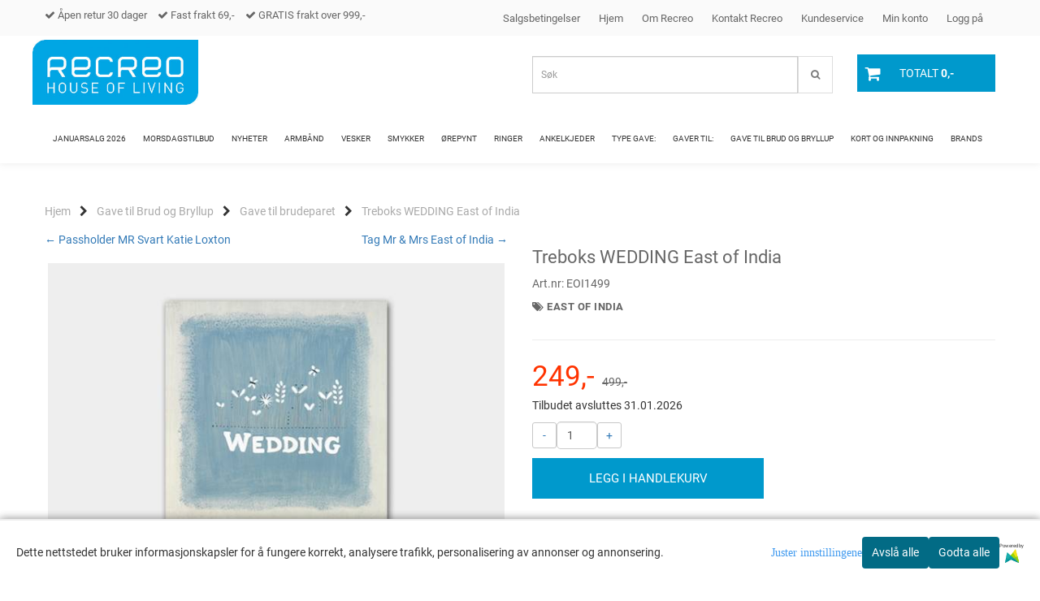

--- FILE ---
content_type: text/html; charset=utf-8
request_url: https://www.recreo.no/products/treboks-wedding-east-of-india
body_size: 52858
content:
<!DOCTYPE html>
<html lang="no">
<head>
	<meta charset="UTF-8">
	<meta http-equiv="X-UA-Compatible" content="IE=edge">
	<meta name="viewport" content="width=device-width, initial-scale=1"/>
	<title>Treboks WEDDING East of India - Recreo.no - gavene som treffer midt i hjertet.</title>

  	
  	
  	<script type="text/javascript">
      var currentPage = 'product.php';
      

    // Making language accessible
      var current_lang_code = 'no';
      var current_currency_code = 'NOK';

      var languages = {
        sort: 'Sorter produkter ',
        manufacturer: 'Produsenter',        addedToCart: 'Varen ble lagt til i handlekurven din!'
      }
      var customer_group = "";

  	</script>

  	    <script type="text/javascript">
      var product = {
        categories: {
                                            0: '356',                                1: '457'                                    },
        isPackage: false,
        quantity: 1,
        customer_group: "",
        stock_group: "",
        price: '249.-',
        tags: {
                                            "text1": "KUN 1 IGJEN."                                    }
      }
    </script>
    
  	
		<meta name="google-site-verification" content="f5TTecIMBr_19vFrkLR5v2Aui53iOhR7HfFOIezDX6M">



	<meta name="facebook-domain-verification" content="9suzli67mx496ht902p88xpd5bzb4q">

<link rel="canonical" href="https://www.recreo.no/products/treboks-wedding-east-of-india">
                
<meta name="description" content="Treboks&nbsp;WEDDING&nbsp;- BRYLLUP fra East of India. H&aring;ndlaget og h&aring;ndmalt. Koselig boks til brudeparet, for dekorasjon og oppbevaring av verdifulle skatter og gode minner. Tekst p&aring; boksen: WEDDING">
<meta property="og:title" content="Treboks WEDDING East of India - Recreo.no - gavene som treffer midt i hjertet." /> 
<meta property="og:type" content="website" />
<meta property="og:url" content="https://www.recreo.no/products/treboks-wedding-east-of-india" />
<meta property="og:image" content="https://www.recreo.no/users/recreoas_mystore_no/images/15214_EAST_OF_INDIA_Treboks_WEDDING_East_of_India_3.jpg" /> 
<meta property="og:site_name" content="Recreo.no - gavene som treffer midt i hjertet." /><meta property="og:description" content="Treboks&nbsp;WEDDING&nbsp;- BRYLLUP fra East of India. H&aring;ndlaget og h&aring;ndmalt. Koselig boks til brudeparet, for dekorasjon og oppbevaring av verdifulle skatter og gode minner. Tekst p&aring; boksen: WEDDING" /><meta property="fb:admins" content="132525996851390" />

            <meta name="csrf-token" content="4_YUHWaAnaD8IR84TDg02MtPTZKKCQ3AIrKpryUnWo" />
    

<base href="//www.recreo.no">


<link type="text/css" rel="stylesheet" href="global.css.php?version=a1743593905&amp;host=recreoas_mystore_no" />
<link type="text/css" rel="stylesheet" href="/css/ck4.css" />


<script>
	var params = {
        load_fancybox:'1',
        is_checkout:'0',
        defaultLang: 'no',
        langCode: ''
    };
</script>



            <script type="text/javascript" src="https://recreoas-i01.acendycdn.com/production/assets/localization/781592fc906423adb1885cb926ae54d23f6254a2-nb-NO.js?v=4.2026.01.15.08"></script>
    

<script type="text/javascript" src="global.js.php?version=1743593905&amp;v2&amp;host=recreoas_mystore_no"></script>

<script>var show_q_in_stock = false;</script><script type="text/javascript" src="/js/stockgroups.js?v=13"></script>
	
	<script>
            var baseprice = "399.2";
            var symbol_left = "";
            var symbol_right = ",-";
            var dont_show_decimals = "1";
            decimal_point = ",";
            var thousands_point = ".";
            var decimal_places = "2";
            var has_stock = new Array();
            var price_list = new Array();
            var stock_date_available_list = new Array();
            var stock_list = new Array();
            var stock_purchase = new Array();
            var allow_purchase = new Array();
            var disabled_attributes = new Array();

            var product_price = "249";
            var skip_combination = false;
            var package_special_price = "199.2";allow_purchase['0'] = 1;attributes_images = new Array(); stock_list[0] = "1";var selected_list = new Array();var has_attributes = false;var selected_dropdown = "";var empty_dropdown = "";var template_empty = '';var template_got = '';var in_stock = 0;verify_attributes();</script><script type="text/javascript">
            if (typeof gtag === 'undefined' || typeof dataLayer === 'undefined') {
                window.dataLayer = window.dataLayer || [];
                function gtag(){dataLayer.push(arguments);}
            }

            $(function(){
                $('#add2cart #add_to_cart, #add2cart button[type=submit]').click(function(e){
                    gtag('event', 'add_to_cart', {"currency":"NOK","value":249,"items":[{"item_id":"1991","item_name":"Treboks WEDDING East of India","discount":250}]});gtag('event', 'conversion', {"send_to":"245-890-8240","value":249,"currency":"NOK"});
                });

                gtag('event', 'view_item', {"currency":"NOK","value":249,"items":[{"item_id":"1991","item_name":"Treboks WEDDING East of India","discount":250}]});
            });
            </script><script type="text/javascript">
		var js_error_must_choose_attribute = 'Du må velge %s før du kan fortsette';
		var js_error_product_not_in_stock = 'Produktvarianter er ikke tilgjengelig på lager';
	</script>

	<link rel="shortcut icon" type="image/x-icon" href="/users/recreoas_mystore_no/logo/favicon6.ico">



	



	            <script async src="https://www.googletagmanager.com/gtag/js?id=G-7NWDCS2TQ7"></script>
                <script async src="https://www.googletagmanager.com/gtag/js?id=245-890-8240"></script>
    
<script>
    let anonip = 'false';

    
        window.dataLayer = window.dataLayer || [];
        function gtag(){dataLayer.push(arguments);}
    

    gtag('js', new Date());

            gtag('consent', 'default', {
            'ad_storage': 'denied',
            'analytics_storage': 'denied',
            'ad_user_data': 'denied',
            'ad_personalization': 'denied',
            'wait_for_update' : 500
        });
    </script>

            <script>
            gtag('config', 'G-7NWDCS2TQ7', {
                anonymize_ip: anonip === 'true' ? true : false,
            });
        </script>
                <script>
            gtag('config', '245-890-8240', {
                anonymize_ip: anonip === 'true' ? true : false,
                
            });
        </script>
    <script type="text/javascript">
    
        
        
    
</script>

	    <!-- Google Tag Manager -->
        <script>(function(w,d,s,l,i){w[l]=w[l]||[];w[l].push({'gtm.start':
    new Date().getTime(),event:'gtm.js'});var f=d.getElementsByTagName(s)[0],
    j=d.createElement(s),dl=l!='dataLayer'?'&l='+l:'';j.async=true;j.src=
    '//www.googletagmanager.com/gtm.js?id='+i+dl;f.parentNode.insertBefore(j,f);
    })(window,document,'script','dataLayer','GTM-KR3SRZG');</script>
        <!-- End Google Tag Manager -->

			<!-- Facebook Pixel Code -->
		<script>
		!function(f,b,e,v,n,t,s){if(f.fbq)return;n=f.fbq=function(){n.callMethod?n.callMethod.apply(n,arguments):n.queue.push(arguments)};if(!f._fbq)f._fbq=n;n.push=n;n.loaded=!0;n.version='2.0';n.queue=[];t=b.createElement(e);t.async=!0;t.src=v;s=b.getElementsByTagName(e)[0];s.parentNode.insertBefore(t,s)}(window,document,'script','//connect.facebook.net/en_US/fbevents.js');
		// Insert Your Facebook Pixel ID below.
		

		                            fbq('consent', 'revoke');
            				fbq('init', '305863792951365');
        fbq('track', 'PageView');

					fbq('track', 'ViewContent', {
				content_type: 'product',
				content_ids: ['1991']
			});
				</script>
		<!-- End Facebook Pixel Code -->
	


    
                    <script>
        var _CrallConfig = {
            features:{
                recommendations:{
                    usePreload:true,
                                    },
                                reviews:{}
            },
            pk:11309
        };

        function renderNativeMystoreProducts(elm, products, callback) {
            console.log("Reccomendations hook triggered");
            var products = products.products;

            if (products.length > 0){
                $.post('/product_box.php?action=crall', { action: 'crall', data: JSON.stringify(products) }, function(resp){
                    var $products_html = $('<div class="products-injected products-list row">' + resp + '</div>');
                    var cssClasses = 'col-6 col-md-4 col-lg-4 col-xl-2 plr5';

                    if (typeof customCrallClasses == 'function') {
                        cssClasses = customCrallClasses();
                    }

                    $products_html.find('.product-box').wrap('<div class="'+ cssClasses +'"></div>');

                    $(elm).html($products_html);
                    $('.products-injected .lazyloaded').lazyload();

                    if (typeof crallProductsHook === 'function'){
                        crallProductsHook('loaded', elm, callback, products);
                    }
                });
            }
        }

        function renderNativeMystoreSarch(elm, data, callback) {
            console.log("REACT Native search");
            if (data.products.length > 0){
                $.post('/product_box.php?action=crall', { action: 'crall', data: JSON.stringify(data.products) }, function(resp){
                    var $products_html = $('<div class="col-md-12"><div class="products-injected products-list row">' + resp + '</div></div>');
                    var cssClasses = 'col-6 col-md-4 col-lg-4 col-xl-2 plr5';

                    if (typeof customSeachCrallClasses == 'function') {
                        cssClasses = customSeachCrallClasses();
                    }

                    $products_html.find('.product-box').wrap('<div class="'+ cssClasses +'"></div>');

                    $('.crall-search-filter-right > .crall-search-product-result').html($products_html);
                    $('.products-injected .lazyloaded').lazyload();

                    if (typeof crallSearchProductsHook === 'function'){
                        crallSearchProductsHook('loaded', elm, callback, data.products);
                    }
                });
            }

        }
        </script>

        <script type="text/javascript">(function(){
                var cc=document.createElement('script');cc.type='text/javascript';cc.async=true;cc.src='https://cdn.crall.io/w/widgets.js?v=4';var s=document.getElementsByTagName('script')[0];s.parentNode.insertBefore(cc, s);})();
        </script>
        
    <script type="text/javascript">var __crallEmail='';var __crall_id=11309; (function(){
            var cc=document.createElement('script');cc.type='text/javascript';cc.async=true;cc.src='https://cdn.crall.io/t/client.js?v=4';var s=document.getElementsByTagName('script')[0];s.parentNode.insertBefore(cc, s);})();
    </script>
    




    <div id="consent-parent-container">
        <link type="text/css" rel="stylesheet" href="/css/modules/consent.css" />
        
    <script>
        const COOKIE_NAME = 'mystoreAnalytics';
        const consentState = {
            'consent_analytics_select': false,
            'consent_marketing_select': false,
            'consent_user_data_select': false,
            'consent_ad_personalization_select': false
        };

        
            window.dataLayer = window.dataLayer || [];
            function gtag(){dataLayer.push(arguments);}
        
        gtag('js', new Date());
        const extractConsent = (data) => {

            if (!data) return null;

            let consentData = data.toString();
            let GAConsents = {
                ad_storage: null,
                analytics_storage: null,
                ad_user_data: null,
                ad_personalization: null,
            };

            if (consentData.length === 3) {
                GAConsents['analytics_storage'] = consentData[1] === '1' ? 'granted' : 'denied';
                GAConsents['ad_storage'] = consentData[2] === '1' ? 'granted' : 'denied';
                GAConsents['ad_user_data'] = consentData[2] === '1' ? 'granted' : 'denied';
                GAConsents['ad_personalization'] = consentData[2] === '1' ? 'granted' : 'denied';

                return GAConsents;
            }

            if (consentData.length === 5) {
                GAConsents['analytics_storage'] = consentData[1] === '1' ? 'granted' : 'denied';
                GAConsents['ad_storage'] = consentData[2] === '1' ? 'granted' : 'denied';
                GAConsents['ad_user_data'] = consentData[3] === '1' ? 'granted' : 'denied';
                GAConsents['ad_personalization'] = consentData[4] === '1' ? 'granted' : 'denied';

                return GAConsents;
            }
            return null;
        }

        const setGAConsents = (consents) => {
            if (consents) {
                gtag('consent', 'update', {
                    'ad_storage': consents['ad_storage'],
                    'analytics_storage': consents['analytics_storage'],
                    'ad_user_data': consents['ad_user_data'],
                    'ad_personalization': consents['ad_personalization'],
                });

                // TCC-3243
                gtag('set', 'url_passthrough', true);
            }
        }
        let consents = extractConsent();

                const setConsentCookie = (cookieName, data, ttl = '1') => {
            let date = new Date();
            date.setDate(date.getDate() + ttl);
            date = date.toUTCString();
            let url = window.location.host;
            const defaultVersion = "1.1.0";
            let version = 110;
            version = version.toString().split('');
            let versionString = '';

            version.forEach((numb, index) => {
                if (index == version.length - 1) {
                    versionString += numb;
                } else {
                    versionString += (numb + '.');
                }
            })

            version = versionString.length == defaultVersion.length ? versionString : defaultVersion;
            data.unshift(version);
            const secure = location.protocol === 'https:' ? 'secure' : '';
            let cookie = cookieName + '=' + data + ';expires=' + date + ';version=' + version + ";SameSite=lax;domain=" + url + ';path=/;' + secure;

            document.cookie = cookie;

            // GAConsents hardcoded index positions. 2 = analytics 3 = marketing
            let analyticsState = data[2] == '1' ? 'granted' : 'denied'
            let adState = data[3] == '1' ? 'granted' : 'denied'
            let adUserData = data[4] == '1' ? 'granted' : 'denied'
            let adPersonalization = data[5] == '1' ? 'granted' : 'denied'

            if (typeof fbq !== 'undefined' && fbq) {
                fbq('consent', adState === 'granted' ? 'grant' : 'revoke');
            }


            let GAConsents = {
                ad_storage: adState,
                analytics_storage: analyticsState,
                ad_user_data: adUserData,
                ad_personalization: adPersonalization,
            };

            // TCC-3244
            if (!adState) {
                gtag('set', 'ads_data_redaction', true);
            }

            setGAConsents(GAConsents);
            let requestData = data.join();
            fetch('ajax.php?action=ajax&ajaxfunc=set_mystoreanalytics_cookie&mystore_data=' + requestData + '&cookie_expires=' + ttl);
        }

        const cookieTrackers = (mode, dataArr = null) => {
            let ttl = "";
            let data = [];

            switch (mode) {
                case 'all':
                    data = ['1', '1', '1', '1', '1'];
                    ttl = 50;
                    setConsentCookie(COOKIE_NAME, data, ttl ? ttl : 1);
                    break;
                case 'necessary':
                    data = ['1', '0', '0', '0', '0'];
                    ttl = 1;
                    setConsentCookie(COOKIE_NAME, data, ttl ? ttl : 1);
                    break;
                case 'custom':
                    if (dataArr) {
                        ttl = 1;
                        setConsentCookie(COOKIE_NAME, dataArr, ttl ? ttl : 1);
                    }
                    break;
            }
        }

        const consentClicked = (consentLabel, consentValue) => {
            gtag('event', 'engagement', {
                'event_label': 'Cookie_consent_' + consentLabel,
                'event_category': 'click',
                'value': consentValue,
                'non_interaction': true,
            });

            // Update local consent state
            if (consentValue) {
                consentState[consentLabel] = true;
            } else {
                consentState[consentLabel] = false;
            }

            checkChangedState();
        };

        const checkChangedState = () => {
            let isChanged = false;
            Object.keys(consentState).map(key => {
                if (consentState[key]) {
                    isChanged = true;
                }
            })

            let saveButton = document.getElementById("consent_modal_save_changes_button");

            if (isChanged) {
                saveButton.innerHTML = 'Lagre innstillinger';
            } else {
                saveButton.innerHTML = 'Avslå alle';
            }

        }

    $(function() {
        // Ikke gjem modalen om vi er på privacy
                                    $('.consent_container').show();
                    
        $('.consent_acceptall').click(function() { // Accept all cookies
            $('.consent_container').hide();
            $('.consent_small_container').hide();
            let cookieTTL = 1;
            cookieTrackers('all');
            consentClicked('accept_all', 1);
        });

        $('.consent_allow_all').click(function() {
            $('body').css('overflow', 'initial');
            $('.consent_modal').hide();
            $('.consent_container').hide();
            $('.consent_small_container').hide();
            $('.consent_modal_switch :input').not('.consent_no_select').prop('checked', true);
            cookieTrackers('all');
            consentClicked('allow_all', 1);
        });

        $('.consent_needed_only').click(function() {
            $('.consent_modal').hide();
            $('.consent_container').hide();
            $('.consent_small_container').hide();
            cookieTrackers('necessary');
            $('.consent_modal_switch :input').not('.consent_no_select').prop('checked',false);
            consentClicked('allow_needed_only', 1);
        });

        $('#consent_analytics_select').click(function() {
            let value = $('#consent_analytics_select').is(':checked') ? 1 : 0;
            consentClicked('analytics_slider_clicked', value);
        });

        $('#consent_marketing_select').click(function() {
            let value = $('#consent_marketing_select').is(':checked') ? 1 : 0;
            consentClicked('marketing_slider_clicked', value);
        });

        $('#consent_user_data_select').click(function() {
            let value = $('#consent_user_data_select').is(':checked') ? 1 : 0;
            consentClicked('consent_user_data_select', value);
        });

        $('#consent_ad_personalization_select').click(function() {
            let value = $('#consent_ad_personalization_select').is(':checked') ? 1 : 0;
            consentClicked('consent_ad_personalization_select', value);
        });

        $('.consent_button_readmore').click(function(e) {
            e.preventDefault();
            $('.consent_container').hide();
            $('.consent_small_container').hide();
            $('body').css('overflow', 'hidden');
            $('.consent_modal').css('display', 'flex');

        });

        $('.consent_button_save').click(function(e){
            // Loop through all switches, add checked and unchecked into array, set cookie
            $('body').css('overflow', 'initial');

            let switches = $('.consent_modal_switch :input');
            let switchState = [];
            if (switches.length > 0) {
                Object.keys(switches).map(key => {
                    if (key.length === 1) {                 // Filtering out all other keys like "length" etc
                        if (switches[key].checked) {
                        switchState.push('1');
                        } else {
                            switchState.push('0');
                        }
                    }
                });
            }
            cookieTrackers('custom', switchState);
            $('.consent_modal').hide();
            $('.consent_container').hide();
            $('.consent_small_container').hide();
        });

            $('.consent_needed_only').click(function() {
                $('.consent_modal').hide();
                $('.consent_container').hide();
                $('.consent_small_container').hide();
                cookieTrackers('necessary');
                $('.consent_modal_switch :input').not('.consent_no_select').prop('checked', false);
                consentClicked('allow_needed_only', 1);
            });

            $('#consent_analytics_select').click(function() {
                let value = $('#consent_analytics_select').is(':checked') ? 1 : 0;
                consentClicked('analytics_slider_clicked', value);
            });

            $('#consent_marketing_select').click(function() {
                let value = $('#consent_marketing_select').is(':checked') ? 1 : 0;
                consentClicked('marketing_slider_clicked', value);
            });

            $('#consent_user_data_select').click(function() {
                let value = $('#consent_user_data_select').is(':checked') ? 1 : 0;
                consentClicked('consent_user_data_select', value);
            });

            $('#consent_ad_personalization_select').click(function() {
                let value = $('#consent_ad_personalization_select').is(':checked') ? 1 : 0;
                consentClicked('consent_ad_personalization_select', value);
            });

            $('.consent_button_readmore').click(function(e) {
                e.preventDefault();
                $('.consent_container').hide();
                $('.consent_small_container').hide();
                $('body').css('overflow', 'hidden');
                $('.consent_modal').css('display', 'flex');

            });

            $('.consent_button_save').click(function(e) {
                // Loop through all switches, add checked and unchecked into array, set cookie
                $('body').css('overflow', 'initial');

                let switches = $('.consent_modal_switch :input');
                let switchState = [];
                let switched = false;
                if (switches.length > 0) {
                    Object.keys(switches).map(key => {
                        if (key.length === 1) { // Filtering out all other keys like "length" etc
                            if (switches[key].checked) {
                                switchState.push('1');
                            } else {
                                switchState.push('0');
                            }
                        }
                    });
                    switched = true;
                }
                cookieTrackers('custom', switchState);
                if (switched) {
                    $('.consent_modal').hide();
                    $('.consent_container').hide();
                    $('.consent_small_container').hide();
                }
            });

            $('.consent_small_exit').click(function() {
                $('.consent_small_container').hide();
            });
        });
    </script>

            
                    <div class="col-sm-12 consent_container">
                <div class='consent_content'>
                    <div class='consent_left'>
                        <div class='consent_mobile_disclaimer'>
                            <span>Dette nettstedet bruker informasjonskapsler for å fungere korrekt, analysere trafikk, personalisering av annonser og annonsering.</span>
                                                            <div class="consent_logo_in_disclaimer consent_mystore_logo p0">
                                    <span>Powered by</span>
                                    <img src="/kontrollpanel/images/acendy.svg" alt="Powered by Mystore.no" height="25">
                                </div>
                                                    </div>
                    </div>
                    <div class="consent_right_container">
                        <div class="consent_right">
                            <div class="consent_button_container">
                                <button class="consent_button consent_button_limited_width consent_needed_only">
                                                                                Avslå alle
                                                                    </button>
                            </div>
                            <div class='consent_button_container'>
                                <button class='consent_acceptall consent_button consent_button_limited_width consent_button_accept'>
                                    Godta alle
                                </button>
                            </div>
                                                            <div class="consent_mystore_logo p0">
                                    <span>Powered by</span>
                                    <img src="/kontrollpanel/images/acendy.svg" alt="Powered by Mystore.no" height="25">
                                </div>
                                                    </div>
                        <div class="consent_readmore_text consent_button_readmore">
                            <span>Juster innstillingene</span>
                        </div>
                    </div>
                </div>
            </div>
            
    
    <script>
    </script>
<div class="consent_modal_action_container">
    <button class="consent_modal_action_button">
        Tilpass dine informasjonskapsler
        <img src="/images/arrow-right-fal-white.png" alt="" aria-hidden="true">
    </button>
</div>

<div class="consent_modal">
    <div class="consent_modal_content">
        <div class="consent_modal_header">
            <div class="consent_modal_title">
                <span>Om informasjonskapsler på dette nettstedet</span>
                <svg class="w-6 h-6" xmlns="http://www.w3.org/2000/svg" viewBox="0 0 512 512">
                    <path d="M182.8 28.4l-74 39.5C89.1 78.4 73.2 94.9 63.4 115L26.7 190.6c-9.8 20.1-13 42.9-9.1 64.9l14.5 82.8c3.9 22.1 14.6 42.3 30.7 57.9l60.3 58.4c16.1 15.6 36.6 25.6 58.7 28.7l83 11.7c22.1 3.1 44.6-.9 64.4-11.4l74-39.5c19.7-10.5 35.6-27 45.4-47.2l36.7-75.5c9.8-20.1 13-42.9 9.1-64.9c-.9-5.3-5.3-9.3-10.6-10.1c-51.5-8.2-92.8-47.1-104.5-97.4c-1.8-7.6-8-13.4-15.7-14.6c-54.6-8.7-97.7-52-106.2-106.8c-.8-5.4-4.9-9.8-10.3-10.6c-22.1-3.1-44.6 .9-64.4 11.4zm34.9 37.5c19 54.5 63.9 96.7 120 111.9c17.7 50.9 58.1 91.1 109.1 108.7c-1 4.8-2.5 9.5-4.7 13.9L405.4 376c-5.4 11-14.1 20.1-24.8 25.8l-74 39.5c-10.8 5.7-23 7.9-35.1 6.2l-83-11.7c-12-1.7-23.3-7.2-32-15.7l-29.7 30.7 29.7-30.7L96.2 361.7c-8.8-8.5-14.7-19.6-16.8-31.7L64.9 247.2c-2.1-12.1-.4-24.6 5-35.6L106.6 136c5.4-11 14.1-20.1 24.8-25.8l74-39.5c3.9-2.1 8.1-3.7 12.4-4.9zM192 192a32 32 0 1 0 -64 0 32 32 0 1 0 64 0zm0 192a32 32 0 1 0 0-64 32 32 0 1 0 0 64zM320 256a32 32 0 1 0 -64 0 32 32 0 1 0 64 0zm32 128a32 32 0 1 0 0-64 32 32 0 1 0 0 64z"/>
                </svg>
            </div>
        </div>
        <div class="consent_modal_body">
            <div class="consent_modal_info_container">
                <div class="consent_modal_description">
                                            <div class="consent_modal_disclaimer">
                            Dette nettstedet bruker informasjonskapsler for å fungere korrekt, analysere trafikk, personalisering av annonser og annonsering.
                        </div>
                                        Informasjonskapsler som brukes på nettstedet, er kategorisert, og nedenfor kan du lese om hver kategori og tillate eller avslå noen eller alle av dem. Når kategorier som tidligere er tillatt, deaktiveres, vil alle informasjonskapsler som er tilordnet denne kategorien, bli fjernet fra nettleseren din. I tillegg kan du se en liste over informasjonskapsler som er tilordnet hver kategori, og detaljert informasjon i vår Personvernerklæring.
                </div>
                <div class="consent_modal_read_more">
                    <a href="/pages/personvern">Les mer om informasjonskapsler</a>
                </div>
                <div class="consent_modal_read_more">
                    <a href="https://business.safety.google/privacy/">Googles retningslinjer for personvern</a>
                </div>
            </div>
            <div class="consent_modal_button_row">
                <button class="consent_button consent_button_save consent_button_limited_width" id="consent_modal_save_changes_button">
                                            Avslå alle
                                    </button>
                <button class="consent_button consent_allow_all">Godta alle</button>
            </div>
            <div class="consent_modal_switch_parent">
                
<div class="consent_modal_switch_container">
    <span>Nødvendig</span>
    <label class='consent_modal_switch'>
        <input id="" class='consent_no_select' type='checkbox' disabled checked/>
        <span class='slider consent_necessary_opacity'></span>
    </label>
</div>
                
<div class="consent_modal_switch_container">
    <span>Analyse</span>
    <label class='consent_modal_switch'>
        <input id="consent_analytics_select" class='' type='checkbox'  />
        <span class='slider '></span>
    </label>
</div>
                
<div class="consent_modal_switch_container">
    <span>Markedsføring</span>
    <label class='consent_modal_switch'>
        <input id="consent_marketing_select" class='' type='checkbox'  />
        <span class='slider '></span>
    </label>
</div>
                
<div class="consent_modal_switch_container">
    <span>Målrettet</span>
    <label class='consent_modal_switch'>
        <input id="consent_user_data_select" class='' type='checkbox'  />
        <span class='slider '></span>
    </label>
</div>
                
<div class="consent_modal_switch_container">
    <span>Egendefinert</span>
    <label class='consent_modal_switch'>
        <input id="consent_ad_personalization_select" class='' type='checkbox'  />
        <span class='slider '></span>
    </label>
</div>
            </div>
            <button class="consent_confirm_button consent_button_save">Bekreft valg</button>
                            <div class="consent_mystore_modal_logo">
                    <span>Drevet av</span>
                    <img src="/kontrollpanel/images/acendy.svg" alt="Powered by Mystore" height="25">
                </div>
                </div>
                    </div>
    </div>
</div>

    </div>
    <script>
        window.addEventListener('load', function () {
            let el = document.getElementById('consent-parent-container');
            document.querySelectorAll('.page-wrapper')[0].append(el);
        })
    </script>


	
<script id="mcjs">!function(c,h,i,m,p){m=c.createElement(h),p=c.getElementsByTagName(h)[0],m.async=1,m.src=i,p.parentNode.insertBefore(m,p)}(document,"script","https://chimpstatic.com/mcjs-connected/js/users/73e3098dc97bc658cc9125e63/91fcb51826fdeeec75c15bf15.js");</script>
<script src="https://assets.mailmojo.no/sdk.js" data-token="u2WrwsKn25FNvvVPSNFzFQT44boGZZ" async></script>



	
	
	
	
	


    <script defer src="templates/global/mystore/emojis.js?v=6"></script>

    <script defer src="https://static.elfsight.com/platform/platform.js"></script>



    <script type="text/javascript">
                if (typeof $ !== 'undefined' && typeof $.ajaxSetup === 'function') {
            $.ajaxSetup({
                headers: {
                    'X-CSRF-TOKEN': $('meta[name="csrf-token"]').attr('content')
                }
            });
        }

                    </script>

  	<link rel="stylesheet" href="/templates/newyork/css/stylesheet_default_extended.css">

    <script src="/templates/newyork/js/swiper.min.js"></script>
    <link href="/templates/newyork/css/swiper.min.css" rel="stylesheet">
    <link rel="stylesheet" href="https://maxcdn.bootstrapcdn.com/font-awesome/4.6.1/css/font-awesome.min.css">

  	
    
          <script src="users/recreoas_mystore_no/templates/custom_javascript.js?v=1768494710"></script>
              <link rel="stylesheet" href="users/recreoas_mystore_no/templates/custom_stylesheet.css?v=1768494710">
    	  <style type="text/css">
    .klarna-widget { height: 90px !important;}
    .sidebar .box-leftbar > h3 {
    	/* border-bottom: 1px solid #e5e5e5; */
      	border-color: #c0c0c0;    }

    .sidebar .ls-categories h3, .sidebar .ls-categories > .blocky a {
      display: block;
      padding-bottom: 4px;
      padding-top: 10px;
      color: #1d1d1d;
      font-weight: normal;
    }
    .sidebar .ls-categories h3 { color:#292929; }    .sidebar .ls-categories > .blocky a { color:#292929;}    .sidebar .ls-categories .level_one .show_dropdown { padding: 0;}

    .sidebar .ls-categories .dropcontent { padding: 0 0 0 30px;}
    .sidebar .ls-categories > .blocky { overflow: hidden;}
    .sidebar .ls-categories > .blocky a {
      text-transform: capitalize;
    }
    .sidebar .ls-categories h4 {
      margin: 0;
    }
    .sidebar .ls-categories > .blocky a:hover {
      color: #000000;      border-color: #000000;    }
    .ls-shoppingcart .button_cart_widget, .ls-shoppingcart div.fleft {
      border: 1px solid #000;
      border-color: #c0c0c0;      display: inline-block;
      padding: 10px;
      width: 49%;
      text-align: center;
    }
    .ls-shoppingcart .top-list { margin-bottom: 20px; padding: 0 15px;}
    .ls-shoppingcart .top-list > div { border-bottom: 1px solid #e5e5e5; padding: 10px 0;}
    .ls-shoppingcart div a { color: #000;}
    .ls-shoppingcart .top-list > div {
      color: #292929;    }
    .ls-shoppingcart .top-list a {
      color: #292929;    }
    .ls-shoppingcart .top-list a:hover {
      color: #000000;    }
    .ls-shoppingcart .button_cart_widget, .ls-shoppingcart div.fleft {
      border-color: #000000;    }
    .ls-shoppingcart .button_cart_widget:hover, .ls-shoppingcart div.fleft:hover {
      border-color: #000000;    }
    .ls-shoppingcart .button_cart_widget a, .ls-shoppingcart div.fleft a {
      color: #000000;    }
    .ls-shoppingcart .button_cart_widget:hover a, .ls-shoppingcart div.fleft:hover a {
      color: #000000;    }
    .ls-shoppingcart .total_amount {
      color: #000000;      font-size: 13px;      padding: 0 10px;
    }
    .product .product-meta .brand-name {
    	font-size: 6px;    	color: #555555;    }

    /* Categories Widget */
    .ls-categories-ajax.widget.widget-categories .showleftmenu > ul > li { display: block !important; }
   	.ls-categories-ajax.widget.widget-categories ul.submenu { display: none; padding-left: 15px; }

    .ls-categories.ls-categories-alternative li a { display: block; padding: 15px 15px; }
    .widget.sidebar .login-boxes form > p, .widget.sidebar .newsletter-widget form > div > p, .box-leftbar.search-widget > form > p { float: left; width: 50%; }

	select { color: #333; }

    .ls-categories-alternative li.level0,
    .ls-categories-alternative li.level0 a {
      background-color: #fafafa;
    }
    .ls-categories-alternative li.level1,
    .ls-categories-alternative li.level1 a,
    .ls-categories-alternative li.level2,
    .ls-categories-alternative li.level2 a,
    .ls-categories-alternative li.level3,
    .ls-categories-alternative li.level3 a{
      background-color: #d7d7d7;
    }
    .ls-categories-alternative li.selected,
    .ls-categories-alternative li.selected a {
      background: #000;
      color: #fff !important;
    }
    .ls-categories-alternative li.level1.selected,
    .ls-categories-alternative li.level1.selected a {
      background: #1b1b1b;
    }
    .ls-categories-alternative li.level2.selected,
    .ls-categories-alternative li.level2.selected a {
      background: #333;
    }
    .ls-categories-alternative li.level3.selected,
    .ls-categories-alternative li.level3.selected a {
      background: #656565;
    }
    #currencies { margin-left: 10px; }
    .product_box_tag span{
      font-size: 11px;
      display: block;
      margin: 5px;
    }
    #footer .newsletter-widget p {
      display: inline-block;
    }
    #footer .newsletter-widget p input{
      padding: 10px;
    }
    #footer .newsletter-widget p .button {
      box-shadow: none;
      font-size: 10px;
      padding: 15px 10px 13px 10px;

        background-color: #0099cc;
        color: #ffffff !important;
        border: 1px solid #0099cc;
    }

    #footer .newsletter-widget p .button:hover {
        background-color: #066d8f;
        color: #ffffff !important;
        border-color: #066d8f
    }

    #footer .flat_menu li {
      display: block;
    }
    #footer .box-leftbar ul li:last-child > a { border: none;}
    .newsletter-widget form p { /* width: 50%; float: left;*/}
    .newsletter-widget form p input[value="Email"] { width: 100%; color: #a2a2a2;min-width: 240px;}
    @media screen and (max-width: 500px) {
      #footer .footer-widgets > div {
        width: 100%;
      }
    }
    @media (min-width: 768px) and (max-width: 992px){
      .footer-widgets > div {
        width: 33.33% !important;
      }
    }

    
    /* Simple cart */
    .checkout-cart > .cart_content {
      position: absolute;
      right: 15px;
      width: 345px;
      padding: 20px 20px;
      background: #fff;
      z-index: 100;
      box-shadow: 0 0 6px 1px rgba(0,0,0,0.1);
      display: none;
    }

    .checkout-cart > .cart_content .cart-product-wrapper {
      max-height: 320px;
      overflow-y: auto;
      overflow-x: hidden;
    }

    .checkout-cart > .cart_content .cart-product-wrapper .product {
      margin-bottom: 10px;
    }

    .checkout-cart.cart-opened > .cart_content {
      display: block;
    }
    .checkout-cart > .cart_content .row .col-md-2 {
      padding: 0;
    }
   	.checkout-cart > .cart_content .row .col-md-10 {
   		text-align: left;
    }
    #mobile_cart .cart_content {
      display: none;
      max-height: 415px;
      overflow-y: auto;
      overflow-x: hidden;
    }
    #mobile_cart .cart_content:hover {
      display: block !important;
    }
    #mobile_cart.cart-opened .cart_content {
      display: block;
    }
    #mobile_cart.cart-opened .product {
      padding-top: 5px;
    }
    #mobile_cart.cart-opened .product:nth-child(even){
      background-color: #f5f5f5;
    }
    #mobile_cart.cart-opened .product .col-md-2 {
      float: left;
      width: 20%;
    }
    #mobile_cart.cart-opened .product .col-md-2 a {
    	padding: 0 !important;
    }
    #mobile_cart.cart-opened .product .col-md-2 img {
      max-width: 100%;
      height: auto;
    }
    #mobile_cart.cart-opened .product .col-md-10 {
      float: left;
      width: 80%;
      text-align: left;
      padding: 0 !important;
    }
    #mobile_cart .price {
      display: inline-block;
    }
    #mobile_cart .col-xs-8,
    #mobile_cart .col-xs-4 {
      padding: 0 !important;
    }
    #mobile_cart .quantity_changer a {
      padding: 5px !important;
    }
    .fb_iframe_widget,
    .fb_iframe_widget span,
    .fb_iframe_widget span iframe {
      max-width: 100%;
    }
    .products_list li .product .discount-corner.additional_ribbon_class {
          top: 40px;
    	left: -58px !important;
    }
    .products_list li .product .discount-corner.additional_ribbon_class span {
          min-width: 142px;
    }

    @media (max-width: 500px){
      .products_list li .product .discount-corner.additional_ribbon_class {
          top: 20px;
          left: -81px !important;
      }
    }
   	.swiper-slide img,
    .banner_image img{
      width: 100%;
    }
    .flex-direction-nav a:before {
    content: '\f001';
}
    .flex-direction-nav a.flex-next:before {
        content: '\f002';
    }

    .main_menu .checkout-cart .btn {
      clear: none;
    }
    #slider {
      height: auto !important;
    }
          #carousel {
        z-index: 2;
      }
      #slider {
        overflow: hidden;
      }
      	</style>

	  <!-- Template settings style -->
      <link href="https://fonts.googleapis.com/css?family=Roboto" rel="stylesheet">
    <style>
      body {
        font-family: 'Roboto', sans-serif !important;
      }
    </style>
  	  <style>
  /* AJAX SEARCH */

.search-main .input-group {
  padding-bottom: 15px;
}

#search-down-wrapper,
#search-down-wrapper-2 {
    display: none;
    position: absolute;
    top: 100%;
    left: 0;
    z-index: 100;
    background-color: #f7f7f7;
  width: 100%;
  box-shadow: 0 0 8px 0 rgba(0,0,0,.5);
    min-width: 450px;

}

#search-down-wrapper-2 {
  left: -80px;
  top: 46px;
}
#search-down-wrapper:before,
#search-down-wrapper-2:before {
    content: '';
    position: absolute;
    left: 15px;
    top: 0;
    width: 0;
    height: 0;
    border-style: solid;
    border-width: 0 10px 15px 10px;
    border-color: transparent transparent #f7f7f7 transparent;
    z-index: 100;
    top: -13px;
}
#search-down-wrapper-2:before {
    left: 80px;
}
#search-down-wrapper:after,
#search-down-wrapper-2:after{
    content: '';
    position: absolute;
    left: 15px;
    top: 0;
    width: 0;
    height: 0;
    border-style: solid;
    border-width: 0 10px 15px 10px;
    border-color: transparent transparent rgba(196, 196, 196, 0.5) transparent;
    z-index: 1;
    top: -15px;
}
#search-down-wrapper-2:after {
  left: 80px;
}

#search-down-wrapper .left_part,
#search-down-wrapper-2 .left_part {
  float: left;
  max-width: 150px;
  padding: 10px 5px;
  box-sizing: border-box;
  width: 100%;

  max-height: 533px;
  overflow: auto;
}
#search-down-wrapper .left_part ul li,
#search-down-wrapper-2 .left_part ul li {
  font-size: 12px;
  line-height: 1.8;
  color: #000;
}
#search-down-wrapper .left_part ul li a,
#search-down-wrapper-2 .left_part ul li a {
  color: #000;
}
#search-down-wrapper .right_part,
#search-down-wrapper-2 .right_part {
  margin-left: 150px;
  background-color: #fff;
  padding: 10px 5px;
  box-sizing: border-box;
  border-left: 1px solid #ececec;
}

#search-down-wrapper-2 {
  max-width: 380px;
  background: #fff;
}
#search-down-wrapper-2 .left_part {
  display: none !important;
}
#search-down-wrapper-2 .right_part {
  width: 100%;
  margin-left: 0;
}

#search-down-wrapper .right_part .search_result > li,
#search-down-wrapper-2 .right_part .search_result > li {
  float: left;
  width: 50%;
  text-align: center;
  margin-bottom: 20px;
}
#search-down-wrapper-2 .right_part .search_result > li {
  width: 100%;
}
#search-down-wrapper-2 .right_part .search_result > li img {
  float: left;
}
#search-down-wrapper-2 .right_part .search_result > li .fleft {
  margin-left: 10px;
  text-align: left;
  font-size: 12px;
}
#search-down-wrapper-2 .right_part .search_result {
  max-height: 300px;
  overflow: auto;
}
#search-down-wrapper-2 .right_part .search_result > li span {
  margin-left: 60px;
}

#search-down-wrapper .right_part .search_result > li span,
#search-down-wrapper-2 .right_part .search_result > li span {
  display: block;
}
#search-down-wrapper .right_part h3,
#search-down-wrapper .left_part h3,
#search-down-wrapper-2 .right_part h3,
#search-down-wrapper-2 .left_part h3 {
  font-size: 12px;
  margin-top: 0;
}
ul.search_result:after {
  content: '';
  display: block;
  clear: both;
}
#search-down-wrapper .searchtotal,
#search-down-wrapper-2 .searchtotal {
  text-align: center;
  background-color: #fff;
      border-top: 1px solid #ececec;
  padding: 5px;
}

@media (max-width: 1200px){
  #search-down-wrapper .right_part .search_result > li {
    /*width: 100%;*/
  }
}

/* AJAX SEARCH  END */
  .header_full_wrapper.floating_header ul.menu_dropdown > li.pull-right.tax-switcher {
    margin-top: 10px;
  }
  .product-tabs .nav.nav-tabs > li {
    color: #333;
    background-color: #f5f5f5;
    border-color: #ddd;
    position: relative;
    text-transform: uppercase;
  }
  .product-tabs .nav.nav-tabs > li > a {
    line-height: 1.9;
    margin-right:0;
  }
  .tab-content > .tab-pane {
    background-color: #fff;
    border: 1px solid #d7d7d7;
    border-top: 0;
  }

        	body .page-wrapper {
          background-color: #fff;
        }
        .menu_dropdown .tax-switcher a { padding: 5px !important; }
    body {
      -webkit-overflow-scrolling: initial !important;
    }
    .js-filter-wrapper {
      max-width: 100%;
    }
    
    .languages_list a {
      padding-left: 10px;
    }
    .languages_list a.selected {
      opacity: 0.6;
    }
    .floating_header .main_menu .user-control{
      padding-top: 4px;
      padding-bottom: 4px;
    }
    .floating_header .header{
      display: none;
    }
    .product .product-meta .title, .product .product-meta .price {
      float: none;
      width: 100%;
      text-align: center;
    }
    .product .product-meta .price {
      margin-top: 5px;
    }
    .main_menu .checkout-cart .cart-icon {
      top: 28px;
    }
    iframe {
      max-width: 100%;
    }
    
    .panel.panel-default ul {
    	margin-left: 15px;
    }
    .panel.panel-default ul li {
    	list-style: initial;
    }
    
    /*******************************/
    /* Find and change this in css */
    .products_list .product .image {
      position: relative;
    }
    .products_list .product .image img {
      display: inline-block;
      max-width: 98%;
      padding: 0;
      overflow: hidden;
    }
    .product .product-meta {
      margin: 0;
    }
    .attribute_info_container {
      bottom: 0;
    }
    .prbox-artnr {
      height: auto;
    }
    .products_list .product .image {
      overflow: hidden;
    }
    .products_list .product .image img {
      max-height: none !important;
    }
    .productpage-slider .flex-viewport {
      height: auto !important;
    }
    /* Define early */
    .col-lg-1 .image { height: 118px !important; }
    .col-lg-2 .image { height: 234px !important; }
    .col-lg-3 .image { height: 350px !important; }
    .col-lg-4 .image { height: 467px !important; }
    .col-lg-5 .image { height: 584px !important; }
    .col-lg-6 .image, .col-lg-12 .image { height: 700px !important; }

    .col-md-9.main-page-section .col-lg-1 .image { height: 98px !important; }
    .col-md-9.main-page-section .col-lg-2 .image { height: 144px !important; }
    .col-md-9.main-page-section .col-lg-3 .image { height: 197px !important; }
    .col-md-9.main-page-section .col-lg-4 .image { height: 327px !important; }
    .col-md-9.main-page-section .col-lg-5 .image { height: 364px !important; }
    .col-md-9.main-page-section .col-lg-6 .image, .col-md-9.main-page-section .col-lg-12 .image { height: 500px !important; }

    
    .products_list .product .image.wider_state img {
      width: 100%;
      height: auto;
    }
    .products_list .product .image.equal_state img {
      width: 100%;
      height: auto;
    }
    .products_list .product .image.higher_state img {
      width: auto;
      max-height: 100% !important;
    }
    @media (min-width: 993px) and (max-width: 1199px){
      .col-sm-3 .image {
        height: 250px !important;
      }
      .col-sm-4 .image {
        height: 332px !important;
      }
      .col-sm-6 .image {
        height: 496px !important;
      }
      .col-sm-12 .image {
        height: 900px !important;
      }
    }
    @media (min-width: 768px) and (max-width: 992px){
      .col-sm-3 .image {
        height: 215px !important;
      }
      .col-sm-4 .image {
        height: 215px !important;
      }
      .col-sm-6 .image {
        height: 215px !important;
      }
      .col-sm-12 .image {
        height: 215px !important;
      }
      .products_list .col-sm-12 .product .image.wider_state img,
      .products_list .col-sm-6 .product .image.wider_state img {
        width: auto;
        height: auto;
        max-height: 100% !important;
      }
    }

    @media (max-width: 992px){
      .products_list .product .image.equal_state img {
		    max-height: 100% !important;
        width: auto;
      }
    }
    @media (max-width: 768px){
      .col-xs-6 .image {
        height: 250px !important;
        overflow: hidden;
      }
      .products_list .col-xs-12 .product .image.wider_state img,
      .products_list .col-xs-6 .product .image.wider_state img {
        width: auto;
        height: auto;
        max-height: 100% !important;
      }
    }
    @media (max-width: 500px){
      .products_list .product .image.higher_state img {
		    height: auto;
        width: auto;
      }
      .col-xs-6 .image {
        height: 200px !important;
      }
    }
    @media (max-width: 450px){
      .products_list .product .image img {
        max-width: 97%;
      }
      #cartDrawer .bottom-content .price.singular-price {
        clear: both;
        display: block !important;
        text-align: left;
      }
    }
    @media (min-width: 451px){
      #cartDrawer .bottom-content .price.singular-price {
        display: inline-block;
        margin-right: 5px;
        text-align: left;
      }
    }
    @media (max-width: 380px){
      .products_list .product .image img {
        max-width: 96%;
      }
    }
    @media (max-width: 360px){
      .products_list .product .image img {
        max-width: 96%;
      }
    }
    /* Define */
    .paginate_left a,
    .paginate_left .paginator_current_page,
    .paginate_left > span {
      border: 1px solid #d7d7d7;
      background: #fff;
      padding: 10px 10px;
      min-width: 40px;
      text-align: center;
      margin: 0 5px 0 0;
    }
    .paginate_left .paginator_current_page,
    .paginate_left > span {
      background: #d7d7d7;
      display: inline-block;
      border-radius: 3px;
    }

    /* End of css that should be moved */

          
    #collapseTwo ul {
      margin-left: 0;
    }
    #collapseTwo ul li {
      list-style: none;
    }
    .attribute_type_checkbox {
      clear: both;
      margin-bottom: 10px;
    }
    .attribute_type_checkbox > .attribute_title {
      display: inline-block;
    }
    .attribute_type_checkbox > input[type='checkbox'] {
      float: left;
      margin-right: 5px;
    }
    
    @media (max-width: 992px){
      .front-image {
        margin: 0 !important;
      }
    }
    
    .page-wrapper .container.image-row, .page-wrapper .banners-index-row-two { margin-bottom: 35px; }
    /* Logo size */
    .logo a img { max-height: 90px; }
  
    /* Docked header */
          @media (min-width: 992px){
        .header_full_wrapper {
          position: fixed;
          left: 0;
          -webkit-transition: left 0.5s cubic-bezier(0.75, 0.03, 0.52, 1);
          -moz-transition: left 0.5s cubic-bezier(0.75, 0.03, 0.52, 1);
          -ms-transition: left 0.5s cubic-bezier(0.75, 0.03, 0.52, 1);
          -o-transition: left 0.5s cubic-bezier(0.75, 0.03, 0.52, 1);
          transition: left 0.5s cubic-bezier(0.75, 0.03, 0.52, 1);
        }
        .front-image {
          padding-top: 170px;
          padding-top: 210px; /* DEPENDING ON HEIGHT OF LOGO, WE HAVE MAX-HEIGHT DEFINED */
        }
      }
      @media (min-width: 1025px){
        .open-drawer-cart .header_full_wrapper {
          left: -50%;
        }
      }
      @media (max-width: 1024px){
        .open-drawer-cart .header_full_wrapper {
          left: -85%;
        }
      }
      @media (min-width: 1201px){
        .open-drawer-cart .header_full_wrapper {
          left: -30%;
        }
      }
    

      @media all and (max-width: 991px){
        .front-image{
          padding-top: 0px;
        }
      }
    
        
        /* Top links line */
    .header { background-color: #fafafa; }
    .header a:link,
    .header a:visited{ color: #666666; }
    
    #slogans-top span { color: #666666; }

    .header a:hover,
    .header a:active,
    .header a:focus { color: #0099cc; } 
  
    .main_menu,
    .wrapper.visible-xs.centered.mobile-logo { background-color: #ffffff; }

    /* Megamenu dropdown opacity */
    .blocky.hasChild:hover .level_one { opacity: 0.98;  }
	
    /* Megamenu dropdown hider */
        /* Megamenu colors*/
    .megamenu { background-color: #ffffff; border-top: 1px solid #ffffff; }
    ul.menu_dropdown ul { background-color: #e7e7e7;  }
	ul.menu_dropdown > li > a { border-right: 1px solid #ffffff; }    
      /* Level 1 */
      ul.menu_dropdown > li > a > span, .ls-categories-ajax.widget.widget-categories .showleftmenu > ul > li a, .ls-categories.ls-categories-alternative li a { color: #333333; }
      ul.menu_dropdown > li:hover > a > span, .ls-categories-ajax.widget.widget-categories .showleftmenu > ul > li a:hover, .ls-categories.ls-categories-alternative li a:hover { color: #0099cc;  }
      
                    ul.menu_dropdown > li:hover,
        ul.menu_dropdown > li:active,
        ul.menu_dropdown > li:focus { background-color: #ffffff !important; }
          
      /* Level 2 */
      .dropcontent h4 a, .dropcontent_block h4 {  color: #333333; }
      .dropcontent h4 a:hover,
      .dropcontent h4 a:active,
      .dropcontent h4 a:focus { color: #0099cc; }

      /* Level 3 */
      .dropcontent_block > p > a { color: #333333; }
      .dropcontent_block > p > a:hover,
      .dropcontent_block > p > a:active,
      .dropcontent_block > p > a:focus { color: #0099cc; }

    /* Product boxes colors */
      
      /* Product box border */     
      .products_list li.product-box, body .crall-wrapper .crall-slide {
        border-color: rgba(230,230,230,0);
        background-color: rgba(255,255,255,0);
    }

      /* Prices */
        /* Normal */
        .product .product-meta .price, .crall-wrapper > .crall-slide .crall-price  { color: #333333; }

        /* Before */
        .product .price s { color: #333333; }

        /* Special */
        .product .price .special { color: #ff3300; }
        

      /* Special badge */
      .product .special_tag, .crall-banner div { 
        background-color: #ffffff !important;
        color: #ff3300 !important;
      }

       /* News badge */
      .product .news_tag {
        background-color: #ffffff !important;
        color: #333333;
      }  
      
      /* Product title */
      .product a.title, .product .product-meta .title { color: #333333; word-wrap: break-word; padding: 0;}
      .product a.title:hover, .product .product-meta .title:hover { color: #555555 !important; }
    
    /* Product Description*/
        .product .product-meta .prbox-desc {
      color: #333333 !important;
    }
            .product:hover .product-meta .prbox-desc {
      color: red !important;
    }
        /* Footer colors */
    #footer { background-color: #cccccc; }

    #footer  { color: #666666; }
    #footer h3 { color: #666666; }
    #footer a:link, 
    #footer a:visited { color: #666666; }
    #footer a:hover,
    #footer a:active,
    #footer a:focus { color: #0099cc; }


    h1 {
      color: #666666 !important;
    }
    .product_model, .product-information .info, .product-information .info i, .product-information .info a,
    .product_stock b, #add2cart .product-price {
      color: #666666 !important;
    }
   	    	h1.title,
    	#add2cart > h1 {
          font-size: 22px;
        }
   	    
    /* General color settings */
      /* Buttons */
      .button .button, 
      .main_menu .checkout-cart .btn,
      .btn-default-1, 
      #cartDrawer .cart_button a,
    #cartDrawer .cart_button .action-button a.lefty, #precheckout-area a.btn,
    .sidebar .newsletter-widget .button, .crall-product-item .crall-buy { 
        background-color: #0099cc; 
        color: #ffffff !important; 
        border: 1px solid #0099cc !important; 
      }
      
      .button .button:hover, 
      .button .button:active, 
      .button .button:focus, 
      .main_menu .checkout-cart .btn:hover,
      .main_menu .checkout-cart .btn:active,
      .btn-default-1:hover,
      .btn-default-1:active,
      .btn-default-1:focus, 
      #cartDrawer .cart_button a:hover,
      #cartDrawer .cart_button a:active,
      #cartDrawer .cart_button a:focus,
      .main_menu .checkout-cart .btn:focus, #precheckout-area a.btn:hover,
    .widget.sidebar .newsletter-widget input.button:hover { 
        background-color: #066d8f; 
        color: #ffffff !important; 
        border-color: #066d8f
      }
        
    /* Fonts */
      /* Megamenu font-size */
      ul.menu_dropdown > li > a { font-size: 10px; }
      .dropcontent_block h4 { font-size: 13px; }
      .dropcontent_block > p { font-size: 13px;  }

      /* Product title */
      .product a.title { font-size: 12px; }
      .product a.title { text-transform: none; }
    
    /* Transition */
    .button .button, 
    .main_menu .checkout-cart .btn,
    #page-footer input[type="submit"],
    ul.menu_dropdown ul.level_one,
    ul.menu_dropdown > li {
      -webkit-transition: all 300ms;
      -moz-transition: all 300ms;
      -o-transition: all 300ms;
      transition: all 300ms;
    }

    /* Banner boxes 1/4 */
    #banner_one_four_one_header { 
      top: 60px; 
      font-size: 24px;
      color: #333333;
      letter-spacing: 0.15em;
      background-color: rgba(0,0,0,0.7);
      /*padding-top: 5px !important;
      padding-bottom: 5px !important;*/
    }
    #banner_one_four_two_header { 
      top: 60px; 
      font-size: 24px;
      color: #333333;
      letter-spacing: 0.15em;
      background-color: rgba(0,0,0,0.7);
      /*padding-top: 5px !important;
      padding-bottom: 5px !important;*/
    }
    #banner_one_four_three_header { 
      top: 60px; 
      font-size: 24px;
      color: #333333;
      letter-spacing: 0.15em;
      background-color: rgba(0,0,0,0.7);
      /*padding-top: 5px !important;
      padding-bottom: 5px !important;      */
    }
    #banner_one_four_four_header { 
      top: 60px; 
      font-size: 24px;
      color: #333333;
      letter-spacing: 0.15em;
      background-color: rgba(0,0,0,0.7);
      /*padding-top: 5px !important;
      padding-bottom: 5px !important;*/
    }

    #banner_one_four_one_text { 
      top: 100px; 
      font-size: 16px;
      color: #333333;
    }
    #banner_one_four_two_text { 
      top: 100px; 
      font-size: 16px;
      color: #333333;
    }
    #banner_one_four_three_text { 
      top: 100px;
      font-size: 16px;
      color: #333333; 
    }
    #banner_one_four_four_text { 
      top: 100px; 
      font-size: 16px;
      color: #333333;
    }

    #banner_two_one_header {
      top: 60px; 
      font-size: ;
      color: #333333;
      letter-spacing: 0.15em;
      background-color: rgba(0,0,0,0.7);
      padding-top: 5px !important;
      padding-bottom: 5px !important;
    }
    #banner_two_two_header {
      top: 60px; 
      font-size: 24px;
      color: #333333;
      letter-spacing: 0.15em;
      background-color: rgba(0,0,0,0.7);
      padding-top: 5px !important;
      padding-bottom: 5px !important;
    }

    #banner_two_one_text { 
      top: 100px; 
      font-size: 16px;
      color: #333333;
    }
    #banner_two_two_text { 
      top: 100px; 
      font-size: 16px;
      color: #333333;
    }

    #banner_one_four_one_header,
    #banner_one_four_one_text { padding: 0 10px 0 10px; }
    #banner_one_four_two_header,
    #banner_one_four_two_text { padding: 0 10px 0 10px; }
    #banner_one_four_three_header,
    #banner_one_four_three_text { padding: 0 10px 0 10px; }
    #banner_one_four_four_header,
    #banner_one_four_four_text { padding: 0 10px 0 10px; }

    #banner_two_one_header,
    #banner_two_one_text { padding: 0  0 ; }

    #banner_two_two_header,
    #banner_two_two_text { padding: 0  0 ; }

    #banner_one_four_one_header, #banner_one_four_one_text,
    #banner_one_four_two_header, #banner_one_four_two_text,
    #banner_one_four_three_header, #banner_one_four_three_text,
    #banner_one_four_four_header, #banner_one_four_four_text {
      position: static;
      margin: 0;
      background-color: #fff;
      color: #000;
    }
    .banner_image {
      border: 1px solid #d7d7d7;
    }
    
    /* Index Main slider */
    /* #index_main_slider { height: 500px; } */
    #swiper-slide-1,
    #swiper-slide-2,
    #swiper-slide-3,
    #swiper-slide-4,
    #swiper-slide-5,
    .parallax-bg {
    -webkit-background-size: cover;
    background-size: cover;
    background-position: cover;
}
    
    /*#swiper-slide-1 { text-align: left; }
    #swiper-slide-2 { text-align: left; }
    #swiper-slide-3 { text-align: left; }*/

    /*#swiper-slide-1-text-wrapper { margin-top: 100px;}
    #swiper-slide-2-text-wrapper { margin-top: 100px;}
    #swiper-slide-3-text-wrapper { margin-top: 100px;}*/

    /* Temp */
    #index_main_slider .slide-content {
      position: absolute;
      top: 0;
      width: 100%;
    }
    
    #swiper-slide-1 .title {
      font-size: 41px;
      color: #ef1e1e;
      background-color: rgba(255,255,255,0);
      letter-spacing: 0.2em;
      font-weight: 500;
    }
    #swiper-slide-2 .title { 
      font-size: 41px;
      color: #ef1e1e;
      background-color: rgba(255,255,255,0);
      letter-spacing: 0.2em;
      font-weight: 500;
    }
    #swiper-slide-3 .title { 
      font-size: 41px;
      color: #ef1e1e;
      background-color: rgba(255,255,255,0);
      letter-spacing: 0.2em;
      font-weight: 500;
    }
    #swiper-slide-4 .title { 
      font-size: 41px;
      color: #ef1e1e;
      background-color: rgba(255,255,255,0);
      letter-spacing: 0.2em;
      font-weight: 500;
    }
    #swiper-slide-5 .title { 
      font-size: 41px;
      color: #ef1e1e;
      background-color: rgba(255,255,255,0);
      letter-spacing: 0.2em;
      font-weight: 500;
    }
    #swiper-slide-1 .text {
      font-size: 16px;
      color: #333333;
      background-color: rgba(255,255,255,0);
    }
    #swiper-slide-2 .text {
      font-size: 16px;
      color: #333333;
      background-color: rgba(255,255,255,0);
    }
    #swiper-slide-3 .text {
      font-size: 16px;
      color: #333333;
      background-color: rgba(255,255,255,0);
    }
    #swiper-slide-4 .text {
      font-size: 16px;
      color: #333333;
      background-color: rgba(255,255,255,0);
    }
   	#swiper-slide-5 .text {
      font-size: 16px;
      color: #333333;
      background-color: rgba(255,255,255,0);
    }
    
    body .container .products__list > a {
      color: #666666 !important;
    }
    body .container .products__list > a:hover {
      color: #066d8f !important;
    }
    .product_quantity > a {
		display: inline-block;
        padding: 5px;
        background: #fff;
        min-width: 30px;
        text-align: center;
        border: 1px solid #c7c7c7;
        border-radius: 3px;
    }
   	.btn-default-1, #cartDrawer .cart_button a, .product_box_button .button button,  .crall-product-item .crall-buy, 
    #cartDrawer .cart_button .action-button a.lefty, .precheckout-area,  {
      color: #ffffff !important;      background: #777777 !important;      border: 1px solid #777777 !important;    }
    .btn-default-1:hover, #cartDrawer .cart_button a:hover, .product_box_button .button button.button:hover,  .crall-product-item .crall-buy:hover, 
    #cartDrawer .cart_button .action-button a.lefty:hover, .precheckout-area {
      color: #ffffff !important;      background: #777777 !important;      border: 1px solid #777777 !important;    }

        @media (min-width: 1201px){
      .drawer {
        width: 30%;
      }
      .open-drawer-cart .page-wrapper {
        left: -30%;
      }
    }
              body #mobile_header {
        background-color: #ffffff;
      }
              .open-drawer-menu h2 {
        color: #ffffff;
      }
              .open-drawer-menu a {
        color: #666666;
      }
              div .mobile-menu .openclose:after {
        color: #666666;
      }
              div .mobile-menu .openclose:after {
        background-color: rgba(0,0,0,0);
      }
               body #menuDrawer {
        background-color: #ffffff;
      }
              div .mobile-menu a {
        border-color: #e7e7e7;
      }
    
    
          .menu_dropdown .tax-switcher a {
        color: #333333;
        background-color: #22c1e6; 
      }
                  .menu_dropdown .tax-switcher a.active {
        color: #ffffff;
        background-color: #22c1e6; 
      }
                /*Footer Widget Size*/
    #footer .footer-widgets {
      display: flex !important;
    }
    #footer .footer-widgets .footer_widget_container:nth-child(1) {
      flex: 3;
      order: 1;
    }
    #footer .footer-widgets .footer_widget_container:nth-child(2) {
      flex: 3;
      order: 2;
    }
    #footer .footer-widgets .footer_widget_container:nth-child(3) {
      flex: 3;
      order: 3;
    }
    #footer .footer-widgets .footer_widget_container:nth-child(4) {
      flex: 1;
      order: 4;
    }
    #footer .footer-widgets .footer_widget_container:last-child {
      display: none;
    }
    
    
    /* Old checkout update */
            
    
    /** Discount Badge on product page **/
    .product_page_slider .discount_badge_pp {
      position: absolute;
      right: 0;
      width:120px;       height:120px;       background: #b93939;      line-height:120px;       font-size:16px;      border: 1px solid #b939393;      color: #fff;      font-size: 16px;      text-align: center;
      border-radius: 50%;
      margin: 40px;
      z-index: 7;
    }
    
        /* CartButton Color options */
  #cart-page .company-button > input {
          background: #000000;
        
          color: #ffffff;
        
          border-color: #ffffff;
     
  }
  
  #cart-page .company-button > input:hover {
          background: #000000;
        
          color: #ffffff;
        
          border-color: #ffffff;
     
  }
  </style>
        <style>
      	/* This is right place to add your custom s */
.flexslider {
    background: rgba(255, 255, 255, 0);
    border: 4px solid rgba(255, 255, 255, 0);
   }
@media (min-width: 1200px){
.logo a img { height: 80px; }
}

    </style>
  		    

    </head>
<body class="not-index page-product NOK-curr">
  <!-- Load Facebook SDK for JavaScript -->

		<!-- Insert Your Facebook Pixel ID below. -->
	<noscript><img height="1" width="1" style="display:none" src="https://www.facebook.com/tr?id=305863792951365&amp;ev=PageView&amp;pog=1&amp;noscript=1" /></noscript>


	<!-- Google Tag Manager -->
	<noscript><iframe src="//www.googletagmanager.com/ns.html?id=GTM-KR3SRZG"
			height="0" width="0" style="display:none;visibility:hidden"></iframe></noscript>
	<!-- End Google Tag Manager -->







	<div id="fb-root"></div>
	
		<script>
			window.fbAsyncInit = function() {
				FB.init({
					appId: '138255156243557', // App ID
					status: true, // check login status
					cookie: true, // enable cookies to allow the server to access the session
					oauth: true, // enable OAuth 2.0
					xfbml: true // parse XFBML
				});
			

							
					FB.Event.subscribe('comment.create', function(response) {
						$.post('/notifications.php', { notification_type: 'facebook_new_comment', comment_url: response.href });
					});
				
			
			
			};

			(function(d, s, id) {
				var js, fjs = d.getElementsByTagName(s)[0];
				if (d.getElementById(id)) {return;}
				js = d.createElement(s);
				js.id = id;
				js.async=true; js.src = "//connect.facebook.net/nb_NO/all.js#xfbml=1";
				fjs.parentNode.insertBefore(js, fjs);
			}(document, 'script', 'facebook-jssdk'));
		</script>
	


	
<div class="crall-cart" style="display:none">
                </div>


	<div class="crall-page" style="display: none;">
		<div class="type">product</div>
		<div class="id">1991</div>
	</div>






	<div id="consent-parent-container">
		    <script>
        const COOKIE_NAME = 'mystoreAnalytics';
        const consentState = {
            'consent_analytics_select': false,
            'consent_marketing_select': false,
            'consent_user_data_select': false,
            'consent_ad_personalization_select': false
        };

        
            window.dataLayer = window.dataLayer || [];
            function gtag(){dataLayer.push(arguments);}
        
        gtag('js', new Date());
        const extractConsent = (data) => {

            if (!data) return null;

            let consentData = data.toString();
            let GAConsents = {
                ad_storage: null,
                analytics_storage: null,
                ad_user_data: null,
                ad_personalization: null,
            };

            if (consentData.length === 3) {
                GAConsents['analytics_storage'] = consentData[1] === '1' ? 'granted' : 'denied';
                GAConsents['ad_storage'] = consentData[2] === '1' ? 'granted' : 'denied';
                GAConsents['ad_user_data'] = consentData[2] === '1' ? 'granted' : 'denied';
                GAConsents['ad_personalization'] = consentData[2] === '1' ? 'granted' : 'denied';

                return GAConsents;
            }

            if (consentData.length === 5) {
                GAConsents['analytics_storage'] = consentData[1] === '1' ? 'granted' : 'denied';
                GAConsents['ad_storage'] = consentData[2] === '1' ? 'granted' : 'denied';
                GAConsents['ad_user_data'] = consentData[3] === '1' ? 'granted' : 'denied';
                GAConsents['ad_personalization'] = consentData[4] === '1' ? 'granted' : 'denied';

                return GAConsents;
            }
            return null;
        }

        const setGAConsents = (consents) => {
            if (consents) {
                gtag('consent', 'update', {
                    'ad_storage': consents['ad_storage'],
                    'analytics_storage': consents['analytics_storage'],
                    'ad_user_data': consents['ad_user_data'],
                    'ad_personalization': consents['ad_personalization'],
                });

                // TCC-3243
                gtag('set', 'url_passthrough', true);
            }
        }
        let consents = extractConsent();

                const setConsentCookie = (cookieName, data, ttl = '1') => {
            let date = new Date();
            date.setDate(date.getDate() + ttl);
            date = date.toUTCString();
            let url = window.location.host;
            const defaultVersion = "1.1.0";
            let version = 110;
            version = version.toString().split('');
            let versionString = '';

            version.forEach((numb, index) => {
                if (index == version.length - 1) {
                    versionString += numb;
                } else {
                    versionString += (numb + '.');
                }
            })

            version = versionString.length == defaultVersion.length ? versionString : defaultVersion;
            data.unshift(version);
            const secure = location.protocol === 'https:' ? 'secure' : '';
            let cookie = cookieName + '=' + data + ';expires=' + date + ';version=' + version + ";SameSite=lax;domain=" + url + ';path=/;' + secure;

            document.cookie = cookie;

            // GAConsents hardcoded index positions. 2 = analytics 3 = marketing
            let analyticsState = data[2] == '1' ? 'granted' : 'denied'
            let adState = data[3] == '1' ? 'granted' : 'denied'
            let adUserData = data[4] == '1' ? 'granted' : 'denied'
            let adPersonalization = data[5] == '1' ? 'granted' : 'denied'

            if (typeof fbq !== 'undefined' && fbq) {
                fbq('consent', adState === 'granted' ? 'grant' : 'revoke');
            }


            let GAConsents = {
                ad_storage: adState,
                analytics_storage: analyticsState,
                ad_user_data: adUserData,
                ad_personalization: adPersonalization,
            };

            // TCC-3244
            if (!adState) {
                gtag('set', 'ads_data_redaction', true);
            }

            setGAConsents(GAConsents);
            let requestData = data.join();
            fetch('ajax.php?action=ajax&ajaxfunc=set_mystoreanalytics_cookie&mystore_data=' + requestData + '&cookie_expires=' + ttl);
        }

        const cookieTrackers = (mode, dataArr = null) => {
            let ttl = "";
            let data = [];

            switch (mode) {
                case 'all':
                    data = ['1', '1', '1', '1', '1'];
                    ttl = 50;
                    setConsentCookie(COOKIE_NAME, data, ttl ? ttl : 1);
                    break;
                case 'necessary':
                    data = ['1', '0', '0', '0', '0'];
                    ttl = 1;
                    setConsentCookie(COOKIE_NAME, data, ttl ? ttl : 1);
                    break;
                case 'custom':
                    if (dataArr) {
                        ttl = 1;
                        setConsentCookie(COOKIE_NAME, dataArr, ttl ? ttl : 1);
                    }
                    break;
            }
        }

        const consentClicked = (consentLabel, consentValue) => {
            gtag('event', 'engagement', {
                'event_label': 'Cookie_consent_' + consentLabel,
                'event_category': 'click',
                'value': consentValue,
                'non_interaction': true,
            });

            // Update local consent state
            if (consentValue) {
                consentState[consentLabel] = true;
            } else {
                consentState[consentLabel] = false;
            }

            checkChangedState();
        };

        const checkChangedState = () => {
            let isChanged = false;
            Object.keys(consentState).map(key => {
                if (consentState[key]) {
                    isChanged = true;
                }
            })

            let saveButton = document.getElementById("consent_modal_save_changes_button");

            if (isChanged) {
                saveButton.innerHTML = 'Lagre innstillinger';
            } else {
                saveButton.innerHTML = 'Avslå alle';
            }

        }

    $(function() {
        // Ikke gjem modalen om vi er på privacy
                                    $('.consent_container').show();
                    
        $('.consent_acceptall').click(function() { // Accept all cookies
            $('.consent_container').hide();
            $('.consent_small_container').hide();
            let cookieTTL = 1;
            cookieTrackers('all');
            consentClicked('accept_all', 1);
        });

        $('.consent_allow_all').click(function() {
            $('body').css('overflow', 'initial');
            $('.consent_modal').hide();
            $('.consent_container').hide();
            $('.consent_small_container').hide();
            $('.consent_modal_switch :input').not('.consent_no_select').prop('checked', true);
            cookieTrackers('all');
            consentClicked('allow_all', 1);
        });

        $('.consent_needed_only').click(function() {
            $('.consent_modal').hide();
            $('.consent_container').hide();
            $('.consent_small_container').hide();
            cookieTrackers('necessary');
            $('.consent_modal_switch :input').not('.consent_no_select').prop('checked',false);
            consentClicked('allow_needed_only', 1);
        });

        $('#consent_analytics_select').click(function() {
            let value = $('#consent_analytics_select').is(':checked') ? 1 : 0;
            consentClicked('analytics_slider_clicked', value);
        });

        $('#consent_marketing_select').click(function() {
            let value = $('#consent_marketing_select').is(':checked') ? 1 : 0;
            consentClicked('marketing_slider_clicked', value);
        });

        $('#consent_user_data_select').click(function() {
            let value = $('#consent_user_data_select').is(':checked') ? 1 : 0;
            consentClicked('consent_user_data_select', value);
        });

        $('#consent_ad_personalization_select').click(function() {
            let value = $('#consent_ad_personalization_select').is(':checked') ? 1 : 0;
            consentClicked('consent_ad_personalization_select', value);
        });

        $('.consent_button_readmore').click(function(e) {
            e.preventDefault();
            $('.consent_container').hide();
            $('.consent_small_container').hide();
            $('body').css('overflow', 'hidden');
            $('.consent_modal').css('display', 'flex');

        });

        $('.consent_button_save').click(function(e){
            // Loop through all switches, add checked and unchecked into array, set cookie
            $('body').css('overflow', 'initial');

            let switches = $('.consent_modal_switch :input');
            let switchState = [];
            if (switches.length > 0) {
                Object.keys(switches).map(key => {
                    if (key.length === 1) {                 // Filtering out all other keys like "length" etc
                        if (switches[key].checked) {
                        switchState.push('1');
                        } else {
                            switchState.push('0');
                        }
                    }
                });
            }
            cookieTrackers('custom', switchState);
            $('.consent_modal').hide();
            $('.consent_container').hide();
            $('.consent_small_container').hide();
        });

            $('.consent_needed_only').click(function() {
                $('.consent_modal').hide();
                $('.consent_container').hide();
                $('.consent_small_container').hide();
                cookieTrackers('necessary');
                $('.consent_modal_switch :input').not('.consent_no_select').prop('checked', false);
                consentClicked('allow_needed_only', 1);
            });

            $('#consent_analytics_select').click(function() {
                let value = $('#consent_analytics_select').is(':checked') ? 1 : 0;
                consentClicked('analytics_slider_clicked', value);
            });

            $('#consent_marketing_select').click(function() {
                let value = $('#consent_marketing_select').is(':checked') ? 1 : 0;
                consentClicked('marketing_slider_clicked', value);
            });

            $('#consent_user_data_select').click(function() {
                let value = $('#consent_user_data_select').is(':checked') ? 1 : 0;
                consentClicked('consent_user_data_select', value);
            });

            $('#consent_ad_personalization_select').click(function() {
                let value = $('#consent_ad_personalization_select').is(':checked') ? 1 : 0;
                consentClicked('consent_ad_personalization_select', value);
            });

            $('.consent_button_readmore').click(function(e) {
                e.preventDefault();
                $('.consent_container').hide();
                $('.consent_small_container').hide();
                $('body').css('overflow', 'hidden');
                $('.consent_modal').css('display', 'flex');

            });

            $('.consent_button_save').click(function(e) {
                // Loop through all switches, add checked and unchecked into array, set cookie
                $('body').css('overflow', 'initial');

                let switches = $('.consent_modal_switch :input');
                let switchState = [];
                let switched = false;
                if (switches.length > 0) {
                    Object.keys(switches).map(key => {
                        if (key.length === 1) { // Filtering out all other keys like "length" etc
                            if (switches[key].checked) {
                                switchState.push('1');
                            } else {
                                switchState.push('0');
                            }
                        }
                    });
                    switched = true;
                }
                cookieTrackers('custom', switchState);
                if (switched) {
                    $('.consent_modal').hide();
                    $('.consent_container').hide();
                    $('.consent_small_container').hide();
                }
            });

            $('.consent_small_exit').click(function() {
                $('.consent_small_container').hide();
            });
        });
    </script>

            
                    <div class="col-sm-12 consent_container">
                <div class='consent_content'>
                    <div class='consent_left'>
                        <div class='consent_mobile_disclaimer'>
                            <span>Dette nettstedet bruker informasjonskapsler for å fungere korrekt, analysere trafikk, personalisering av annonser og annonsering.</span>
                                                            <div class="consent_logo_in_disclaimer consent_mystore_logo p0">
                                    <span>Powered by</span>
                                    <img src="/kontrollpanel/images/acendy.svg" alt="Powered by Mystore.no" height="25">
                                </div>
                                                    </div>
                    </div>
                    <div class="consent_right_container">
                        <div class="consent_right">
                            <div class="consent_button_container">
                                <button class="consent_button consent_button_limited_width consent_needed_only">
                                                                                Avslå alle
                                                                    </button>
                            </div>
                            <div class='consent_button_container'>
                                <button class='consent_acceptall consent_button consent_button_limited_width consent_button_accept'>
                                    Godta alle
                                </button>
                            </div>
                                                            <div class="consent_mystore_logo p0">
                                    <span>Powered by</span>
                                    <img src="/kontrollpanel/images/acendy.svg" alt="Powered by Mystore.no" height="25">
                                </div>
                                                    </div>
                        <div class="consent_readmore_text consent_button_readmore">
                            <span>Juster innstillingene</span>
                        </div>
                    </div>
                </div>
            </div>
            
    
    <script>
    </script>
<div class="consent_modal_action_container">
    <button class="consent_modal_action_button">
        Tilpass dine informasjonskapsler
        <img src="/images/arrow-right-fal-white.png" alt="" aria-hidden="true">
    </button>
</div>

<div class="consent_modal">
    <div class="consent_modal_content">
        <div class="consent_modal_header">
            <div class="consent_modal_title">
                <span>Om informasjonskapsler på dette nettstedet</span>
                <svg class="w-6 h-6" xmlns="http://www.w3.org/2000/svg" viewBox="0 0 512 512">
                    <path d="M182.8 28.4l-74 39.5C89.1 78.4 73.2 94.9 63.4 115L26.7 190.6c-9.8 20.1-13 42.9-9.1 64.9l14.5 82.8c3.9 22.1 14.6 42.3 30.7 57.9l60.3 58.4c16.1 15.6 36.6 25.6 58.7 28.7l83 11.7c22.1 3.1 44.6-.9 64.4-11.4l74-39.5c19.7-10.5 35.6-27 45.4-47.2l36.7-75.5c9.8-20.1 13-42.9 9.1-64.9c-.9-5.3-5.3-9.3-10.6-10.1c-51.5-8.2-92.8-47.1-104.5-97.4c-1.8-7.6-8-13.4-15.7-14.6c-54.6-8.7-97.7-52-106.2-106.8c-.8-5.4-4.9-9.8-10.3-10.6c-22.1-3.1-44.6 .9-64.4 11.4zm34.9 37.5c19 54.5 63.9 96.7 120 111.9c17.7 50.9 58.1 91.1 109.1 108.7c-1 4.8-2.5 9.5-4.7 13.9L405.4 376c-5.4 11-14.1 20.1-24.8 25.8l-74 39.5c-10.8 5.7-23 7.9-35.1 6.2l-83-11.7c-12-1.7-23.3-7.2-32-15.7l-29.7 30.7 29.7-30.7L96.2 361.7c-8.8-8.5-14.7-19.6-16.8-31.7L64.9 247.2c-2.1-12.1-.4-24.6 5-35.6L106.6 136c5.4-11 14.1-20.1 24.8-25.8l74-39.5c3.9-2.1 8.1-3.7 12.4-4.9zM192 192a32 32 0 1 0 -64 0 32 32 0 1 0 64 0zm0 192a32 32 0 1 0 0-64 32 32 0 1 0 0 64zM320 256a32 32 0 1 0 -64 0 32 32 0 1 0 64 0zm32 128a32 32 0 1 0 0-64 32 32 0 1 0 0 64z"/>
                </svg>
            </div>
        </div>
        <div class="consent_modal_body">
            <div class="consent_modal_info_container">
                <div class="consent_modal_description">
                                            <div class="consent_modal_disclaimer">
                            Dette nettstedet bruker informasjonskapsler for å fungere korrekt, analysere trafikk, personalisering av annonser og annonsering.
                        </div>
                                        Informasjonskapsler som brukes på nettstedet, er kategorisert, og nedenfor kan du lese om hver kategori og tillate eller avslå noen eller alle av dem. Når kategorier som tidligere er tillatt, deaktiveres, vil alle informasjonskapsler som er tilordnet denne kategorien, bli fjernet fra nettleseren din. I tillegg kan du se en liste over informasjonskapsler som er tilordnet hver kategori, og detaljert informasjon i vår Personvernerklæring.
                </div>
                <div class="consent_modal_read_more">
                    <a href="/pages/personvern">Les mer om informasjonskapsler</a>
                </div>
                <div class="consent_modal_read_more">
                    <a href="https://business.safety.google/privacy/">Googles retningslinjer for personvern</a>
                </div>
            </div>
            <div class="consent_modal_button_row">
                <button class="consent_button consent_button_save consent_button_limited_width" id="consent_modal_save_changes_button">
                                            Avslå alle
                                    </button>
                <button class="consent_button consent_allow_all">Godta alle</button>
            </div>
            <div class="consent_modal_switch_parent">
                
<div class="consent_modal_switch_container">
    <span>Nødvendig</span>
    <label class='consent_modal_switch'>
        <input id="" class='consent_no_select' type='checkbox' disabled checked/>
        <span class='slider consent_necessary_opacity'></span>
    </label>
</div>
                
<div class="consent_modal_switch_container">
    <span>Analyse</span>
    <label class='consent_modal_switch'>
        <input id="consent_analytics_select" class='' type='checkbox'  />
        <span class='slider '></span>
    </label>
</div>
                
<div class="consent_modal_switch_container">
    <span>Markedsføring</span>
    <label class='consent_modal_switch'>
        <input id="consent_marketing_select" class='' type='checkbox'  />
        <span class='slider '></span>
    </label>
</div>
                
<div class="consent_modal_switch_container">
    <span>Målrettet</span>
    <label class='consent_modal_switch'>
        <input id="consent_user_data_select" class='' type='checkbox'  />
        <span class='slider '></span>
    </label>
</div>
                
<div class="consent_modal_switch_container">
    <span>Egendefinert</span>
    <label class='consent_modal_switch'>
        <input id="consent_ad_personalization_select" class='' type='checkbox'  />
        <span class='slider '></span>
    </label>
</div>
            </div>
            <button class="consent_confirm_button consent_button_save">Bekreft valg</button>
                            <div class="consent_mystore_modal_logo">
                    <span>Drevet av</span>
                    <img src="/kontrollpanel/images/acendy.svg" alt="Powered by Mystore" height="25">
                </div>
                </div>
                    </div>
    </div>
</div>

	</div>
	<script>
		window.addEventListener('load', function() {
			let el = document.getElementById('consent-parent-container');
			document.querySelectorAll('.page-wrapper')[0].append(el);
		})
	</script>


  	
	

	

	<div id="menuDrawer" class="menu-drawer drawer" style="padding:0 20px;">
                 	<h2 style="text-align:center;position:relative;">Meny<i class="fa fa-chevron-right close_drawer" style="margin:0 8px;position:absolute;right:0;top:0;margin-top: 5px;font-size: 24px;cursor:pointer;"></i></h2>
	<ul class="mobile-menu">
		

                                                        <li class="has-child "><a href="https://www.recreo.no/categories/januarsalg-2026" data-target="m-menu-2">JANUARSALG 2026</a><span class="openclose"></span>
                                            <div class="dropmenu-small m-menu-2">
                                        <ul class="sub_menu">
                    

                                                        <li ><a href="https://www.recreo.no/categories/januarsalg-baby-barn" data-target="m-menu-2">JANUARSALG BABY & BARN</a></li>
                                                                <li ><a href="https://www.recreo.no/categories/janaursalg-caleidos" data-target="m-menu-2">JANAURSALG CALEIDOS</a></li>
                                                                <li ><a href="https://www.recreo.no/categories/januarsalg-depeche" data-target="m-menu-2">JANUARSALG  DEPECHE</a></li>
                                                                <li ><a href="https://www.recreo.no/categories/januarsalg-east-of-india" data-target="m-menu-2">JANUARSALG EAST OF INDIA</a></li>
                                                                <li ><a href="https://www.recreo.no/categories/januarsalg-ioaku" data-target="m-menu-2">JANUARSALG IOAKU</a></li>
                                                                <li ><a href="https://www.recreo.no/categories/januarsalg-joma-jewellery" data-target="m-menu-2">JANUARSALG JOMA JEWELLERY</a></li>
                                                                <li ><a href="https://www.recreo.no/categories/janauarsalg-just-d-lux-gillian-jones" data-target="m-menu-2">JANAUARSALG JUST D'LUX & GILLIAN JONES</a></li>
                                                                <li ><a href="https://www.recreo.no/categories/januarsalg-katie-loxton" data-target="m-menu-2">JANUARSALG KATIE LOXTON</a></li>
                                                                <li ><a href="https://www.recreo.no/categories/januarsalg-til-menn" data-target="m-menu-2">JANUARSALG TIL MENN</a></li>
                                                                <li ><a href="https://www.recreo.no/categories/januarsalg-norway-designstudio" data-target="m-menu-2">JANUARSALG NORWAY DESIGNSTUDIO</a></li>
                                                                <li ><a href="https://www.recreo.no/categories/januarsalg-syster-p" data-target="m-menu-2">JANUARSALG SYSTER P</a></li>
                                                                <li ><a href="https://www.recreo.no/categories/januarsalg-kort-innpakning" data-target="m-menu-2">JANUARSALG KORT & INNPAKNING</a></li>
                                    
	
                    </ul>
                                            </div>
                                        </li>
                                                                <li ><a href="https://www.recreo.no/categories/morsdagstilbud-2026" data-target="m-menu-2">MORSDAGSTILBUD</a></li>
                                                                <li ><a href="https://www.recreo.no/categories/nyheter" data-target="m-menu-2">NYHETER</a></li>
                                                                <li class="has-child "><a href="https://www.recreo.no/categories/armband" data-target="m-menu-2">ARMBÅND</a><span class="openclose"></span>
                                            <div class="dropmenu-small m-menu-2">
                                        <ul class="sub_menu">
                    

                                                        <li ><a href="https://www.recreo.no/categories/armband-med-bokstaver-til-dame" data-target="m-menu-2">Armbånd med bokstaver</a></li>
                                                                <li ><a href="https://www.recreo.no/categories/armband-til-brud-bryllup" data-target="m-menu-2">Armbånd til brud & bryllup</a></li>
                                                                <li ><a href="https://www.recreo.no/categories/armband-med-dyremotiv" data-target="m-menu-2">Armbånd med dyremotiv</a></li>
                                                                <li ><a href="https://www.recreo.no/categories/armband-gavesett-til-dame-og-barn" data-target="m-menu-2">Armbånd gavesett</a></li>
                                                                <li ><a href="https://www.recreo.no/categories/armband-til-familie-venner" data-target="m-menu-2">Armbånd til familie & venner</a></li>
                                                                <li ><a href="https://www.recreo.no/categories/armband-med-hjerte-til-dame-og-barn" data-target="m-menu-2">Armbånd med hjerte</a></li>
                                                                <li ><a href="https://www.recreo.no/categories/armband-med-stjerne-til-dame-og-barn" data-target="m-menu-2">Armbånd med stjerne</a></li>
                                                                <li ><a href="https://www.recreo.no/categories/armband-med-krystaller-stener-til-damer-barn" data-target="m-menu-2">Armbånd med krystaller & stener</a></li>
                                                                <li ><a href="https://www.recreo.no/categories/armband-love-til-dame-barn" data-target="m-menu-2">Armbånd LOVE</a></li>
                                                                <li ><a href="https://www.recreo.no/categories/armband-med-perler-perlemor-skjell-til-dame-og-barn" data-target="m-menu-2">Armbånd med perler - skjell</a></li>
                                                                <li ><a href="https://www.recreo.no/categories/armband-med-tekst-til-barn" data-target="m-menu-2">Armbånd med tekst til barn</a></li>
                                                                <li ><a href="https://www.recreo.no/categories/armband-med-tekst-til-damer" data-target="m-menu-2">Armbånd med tekst til damer</a></li>
                                                                <li ><a href="https://www.recreo.no/categories/armband-uten-tekst-til-dame" data-target="m-menu-2">Armbånd uten tekst</a></li>
                                                                <li ><a href="https://www.recreo.no/categories/bangles-armringer-til-dame" data-target="m-menu-2">Bangles / armringer</a></li>
                                                                <li ><a href="https://www.recreo.no/categories/armband-i-forgylt-solv-til-dame-og-barn" data-target="m-menu-2">Armbånd i forgylt sølv</a></li>
                                                                <li ><a href="https://www.recreo.no/categories/armband-i-forgylt-gull-til-dame-og-barn" data-target="m-menu-2">Armbånd i forgylt gull</a></li>
                                                                <li ><a href="https://www.recreo.no/categories/armband-i-forgylt-rosegull-til-dame-og-barn" data-target="m-menu-2">Armbånd i forgylt rosegull</a></li>
                                                                <li ><a href="https://www.recreo.no/categories/armband-i-18-karat-gull-til-dame" data-target="m-menu-2">Armbånd i 18 karat gull</a></li>
                                                                <li ><a href="https://www.recreo.no/categories/armband-i-925-solv-til-dame" data-target="m-menu-2">Armbånd i 925 sølv</a></li>
                                                                <li ><a href="https://www.recreo.no/categories/armband-jul-til-dame-og-barn" data-target="m-menu-2">Armbånd JUL</a></li>
                                                                <li ><a href="https://www.recreo.no/categories/se-alle-armband-til-dame" data-target="m-menu-2">Se alle armbånd til dame</a></li>
                                                                <li ><a href="https://www.recreo.no/categories/armband-barn-jente" data-target="m-menu-2">Se alle armbånd barn jente</a></li>
                                                                <li ><a href="https://www.recreo.no/categories/armband-til-han" data-target="m-menu-2">Armbånd til han</a></li>
                                    
	
                    </ul>
                                            </div>
                                        </li>
                                                                <li class="has-child "><a href="https://www.recreo.no/categories/vesker-til-dame" data-target="m-menu-2">VESKER</a><span class="openclose"></span>
                                            <div class="dropmenu-small m-menu-2">
                                        <ul class="sub_menu">
                    

                                                        <li ><a href="https://www.recreo.no/categories/vesker-i-bomull-jute-m-m" data-target="m-menu-2">Vesker i bomull, jute, m.m.</a></li>
                                                                <li ><a href="https://www.recreo.no/categories/vesker-i-skinn-til-damer" data-target="m-menu-2">Vesker i skinn</a></li>
                                                                <li ><a href="https://www.recreo.no/categories/vesker-i-vegansk-skinn-til-damer" data-target="m-menu-2">Vesker i vegansk skinn</a></li>
                                                                <li ><a href="https://www.recreo.no/categories/vesker-uten-tekst-til-damer" data-target="m-menu-2">Vesker uten tekst</a></li>
                                                                <li ><a href="https://www.recreo.no/categories/vesker-med-tekst-til-damer" data-target="m-menu-2">Vesker med tekst</a></li>
                                                                <li ><a href="https://www.recreo.no/categories/bumbag--vesker-til-damer" data-target="m-menu-2">Bumbag vesker</a></li>
                                                                <li ><a href="https://www.recreo.no/categories/clutch-og-sma-vesker-til-damer" data-target="m-menu-2">Clutch og små vesker</a></li>
                                                                <li ><a href="https://www.recreo.no/categories/crossover-vesker-til-damer" data-target="m-menu-2">Crossover vesker</a></li>
                                                                <li ><a href="https://www.recreo.no/categories/mobilvesker-til-damer" data-target="m-menu-2">Mobilvesker</a></li>
                                                                <li ><a href="https://www.recreo.no/categories/shopper-store-vesker-til-damer" data-target="m-menu-2">Shopper - Store vesker</a></li>
                                                                <li ><a href="https://www.recreo.no/categories/vesker-til-brud-bryllup" data-target="m-menu-2">Vesker til brud & bryllup</a></li>
                                                                <li ><a href="https://www.recreo.no/categories/se-alle-vesker-til-damer" data-target="m-menu-2">Se alle vesker</a></li>
                                    
	
                    </ul>
                                            </div>
                                        </li>
                                                                <li class="has-child "><a href="https://www.recreo.no/categories/smykker-til-dame-og-barn" data-target="m-menu-2">SMYKKER</a><span class="openclose"></span>
                                            <div class="dropmenu-small m-menu-2">
                                        <ul class="sub_menu">
                    

                                                        <li ><a href="https://www.recreo.no/categories/smykke-uten-tekst-til-damer-og-barn" data-target="m-menu-2">Smykke uten tekst</a></li>
                                                                <li ><a href="https://www.recreo.no/categories/smykke-med-tekst-til-dame-og-barn" data-target="m-menu-2">Smykke med tekst</a></li>
                                                                <li ><a href="https://www.recreo.no/categories/smykkesett-til-henne" data-target="m-menu-2">Smykkesett til henne</a></li>
                                                                <li ><a href="https://www.recreo.no/categories/smykke-til-familie-venner" data-target="m-menu-2">Smykke til familie & venner</a></li>
                                                                <li ><a href="https://www.recreo.no/categories/smykke-love-til-dame-og-barn" data-target="m-menu-2">Smykke LOVE</a></li>
                                                                <li ><a href="https://www.recreo.no/categories/smykke-med-hjerte-til-dame-og-barn" data-target="m-menu-2">Smykke med hjerte</a></li>
                                                                <li ><a href="https://www.recreo.no/categories/smykke-med-stjerne-til-dame-og-barn" data-target="m-menu-2">Smykke med stjerne</a></li>
                                                                <li ><a href="https://www.recreo.no/categories/smykke-med-krystaller-stener-til-damer-og-barn" data-target="m-menu-2">Smykke med krystaller & stener</a></li>
                                                                <li ><a href="https://www.recreo.no/categories/smykker-til-brud-bryllup" data-target="m-menu-2">Smykke til brud & bryllup</a></li>
                                                                <li ><a href="https://www.recreo.no/categories/smykke-med-perler-perlemor-til-dame-og-barn" data-target="m-menu-2">Smykke med perler - perlemor</a></li>
                                                                <li ><a href="https://www.recreo.no/categories/smykke-i-forgylt-solv-til-dame-og-barn" data-target="m-menu-2">Smykke i forgylt sølv</a></li>
                                                                <li ><a href="https://www.recreo.no/categories/smykke-i-forgylt-gull-til-dame-og-barn" data-target="m-menu-2">Smykke i forgylt gull</a></li>
                                                                <li ><a href="https://www.recreo.no/categories/smykke-i-forgylt-rosegull-til-dame" data-target="m-menu-2">Smykke i forgylt rosegull</a></li>
                                                                <li ><a href="https://www.recreo.no/categories/smykke-i-925-solv-til-dame" data-target="m-menu-2">Smykke i 925 sølv</a></li>
                                                                <li ><a href="https://www.recreo.no/categories/smykke-i-18-karat-gull-til-dame" data-target="m-menu-2">Smykke i 18 karat gull</a></li>
                                                                <li ><a href="https://www.recreo.no/categories/se-alle-smykker-til-damer" data-target="m-menu-2">Se alle smykker</a></li>
                                    
	
                    </ul>
                                            </div>
                                        </li>
                                                                <li class="has-child "><a href="https://www.recreo.no/categories/orepynt-til-dame" data-target="m-menu-2">ØREPYNT</a><span class="openclose"></span>
                                            <div class="dropmenu-small m-menu-2">
                                        <ul class="sub_menu">
                    

                                                        <li ><a href="https://www.recreo.no/categories/orepynt-til-familie-venner" data-target="m-menu-2">Ørepynt til familie  & venner</a></li>
                                                                <li ><a href="https://www.recreo.no/categories/orepynt-med-tekst-til-dame" data-target="m-menu-2">Ørepynt med tekst</a></li>
                                                                <li ><a href="https://www.recreo.no/categories/orepynt-uten-tekst-til-dame" data-target="m-menu-2">Ørepynt uten tekst</a></li>
                                                                <li ><a href="https://www.recreo.no/categories/orepynt-med-hjerte-til-damer" data-target="m-menu-2">Ørepynt med hjerte</a></li>
                                                                <li ><a href="https://www.recreo.no/categories/orepynt-med-stjerne-til-dame" data-target="m-menu-2">Ørepynt med stjerne</a></li>
                                                                <li ><a href="https://www.recreo.no/categories/orepynt-med-krystaller-stener-til-damer" data-target="m-menu-2">Ørepynt med krystaller & stener</a></li>
                                                                <li ><a href="https://www.recreo.no/categories/orepynt-i-forgylt-solv-til-dame" data-target="m-menu-2">Ørepynt i forgylt sølv</a></li>
                                                                <li ><a href="https://www.recreo.no/categories/orepynt-i-forgylt-gull-til-dame" data-target="m-menu-2">Ørepynt i forgylt gull</a></li>
                                                                <li ><a href="https://www.recreo.no/categories/orepynt-i-forgult-rosegull" data-target="m-menu-2">Ørepynt i forgult rosegull</a></li>
                                                                <li ><a href="https://www.recreo.no/categories/orepynt-i-925-solv-til-dame" data-target="m-menu-2">Ørepynt i 925 sølv</a></li>
                                    
	
                    </ul>
                                            </div>
                                        </li>
                                                                <li ><a href="https://www.recreo.no/categories/ringer-til-dame" data-target="m-menu-2">RINGER</a></li>
                                                                <li ><a href="https://www.recreo.no/categories/ankelkjede-til-henne" data-target="m-menu-2">Ankelkjeder </a></li>
                                                                <li class="has-child "><a href="https://www.recreo.no/categories/type-gave" data-target="m-menu-2">TYPE GAVE:</a><span class="openclose"></span>
                                            <div class="dropmenu-small m-menu-2">
                                        <ul class="sub_menu">
                    

                                                        <li ><a href="https://www.recreo.no/categories/accessories-til-henne" data-target="m-menu-2">Accessories til henne</a></li>
                                                                <li ><a href="https://www.recreo.no/categories/armband-til-dame" data-target="m-menu-2">Armbånd til dame</a></li>
                                                                <li ><a href="https://www.recreo.no/categories/babyklar-barneklar" data-target="m-menu-2">Babyklær & Barneklær</a></li>
                                                                <li ><a href="https://www.recreo.no/categories/barnearmband" data-target="m-menu-2">Barnearmbånd</a></li>
                                                                <li ><a href="https://www.recreo.no/categories/bilder-skilt-med-tekst-tall" data-target="m-menu-2">Bilder - skilt med tekst & tall</a></li>
                                                                <li ><a href="https://www.recreo.no/categories/clutch-og-veske-til-henne" data-target="m-menu-2">Clutch og veske til henne</a></li>
                                                                <li ><a href="https://www.recreo.no/categories/duftlys-duftpinner" data-target="m-menu-2">Duftlys - Duftpinner</a></li>
                                                                <li ><a href="https://www.recreo.no/categories/gaver-med-dyretema" data-target="m-menu-2">Gaver med dyretema</a></li>
                                                                <li ><a href="https://www.recreo.no/categories/gaver-med-fodselsstein" data-target="m-menu-2">Gaver med fødselsstein</a></li>
                                                                <li ><a href="https://www.recreo.no/categories/harpynt" data-target="m-menu-2">Hårpynt</a></li>
                                                                <li ><a href="https://www.recreo.no/categories/interior-dekor-pynt" data-target="m-menu-2">Interiør dekor - pynt</a></li>
                                                                <li ><a href="https://www.recreo.no/categories/interior-jul" data-target="m-menu-2">Interiør JUL</a></li>
                                                                <li ><a href="https://www.recreo.no/categories/julegaver" data-target="m-menu-2">JULEGAVER</a></li>
                                                                <li ><a href="https://www.recreo.no/categories/kopp-krus-med-tekst" data-target="m-menu-2">Kopp - krus med tekst</a></li>
                                                                <li ><a href="https://www.recreo.no/categories/leker-kosedyr-interior-utstyr-til-baby-barn" data-target="m-menu-2">Leker, kosedyr, interiør, utstyr</a></li>
                                                                <li ><a href="https://www.recreo.no/categories/led-lys" data-target="m-menu-2">LED-lys</a></li>
                                                                <li ><a href="https://www.recreo.no/categories/livsstil-gave-til-han" data-target="m-menu-2">Livsstil gave til han</a></li>
                                                                <li ><a href="https://www.recreo.no/categories/nokkelringer1" data-target="m-menu-2">Nøkkelringer</a></li>
                                                                <li ><a href="https://www.recreo.no/categories/ringer-til-henne" data-target="m-menu-2">Ringer til henne</a></li>
                                                                <li ><a href="https://www.recreo.no/categories/skjerf-og-poncho-til-henne" data-target="m-menu-2">Skjerf og poncho til henne</a></li>
                                                                <li ><a href="https://www.recreo.no/categories/skinnhansker-til-damer" data-target="m-menu-2">Skinnhansker</a></li>
                                                                <li ><a href="https://www.recreo.no/categories/smykke-til-henne" data-target="m-menu-2">Smykke til henne</a></li>
                                                                <li ><a href="https://www.recreo.no/categories/smykkeskrin-til-henne" data-target="m-menu-2">Smykkeskrin til henne</a></li>
                                                                <li ><a href="https://www.recreo.no/categories/toalettmappe-til-henne" data-target="m-menu-2">Toalettmappe til henne</a></li>
                                                                <li ><a href="https://www.recreo.no/categories/toalettmapper-til-han" data-target="m-menu-2">Toalettmapper til han</a></li>
                                                                <li ><a href="https://www.recreo.no/categories/ull" data-target="m-menu-2">ULL</a></li>
                                                                <li ><a href="https://www.recreo.no/categories/velvare-gave-til-han" data-target="m-menu-2">Velvære gave til han</a></li>
                                                                <li ><a href="https://www.recreo.no/categories/orepynt-til-henne" data-target="m-menu-2">Ørepynt til henne</a></li>
                                    
	
                    </ul>
                                            </div>
                                        </li>
                                                                <li class="has-child "><a href="https://www.recreo.no/categories/gaver-til" data-target="m-menu-2">GAVER TIL:</a><span class="openclose"></span>
                                            <div class="dropmenu-small m-menu-2">
                                        <ul class="sub_menu">
                    

                                                        <li ><a href="https://www.recreo.no/categories/gaver-til-baby-barn" data-target="m-menu-2">Gaver til baby & Barn</a></li>
                                                                <li ><a href="https://www.recreo.no/categories/gaver-til-bursdag-jubileum" data-target="m-menu-2">Gaver til bursdag & jubileum</a></li>
                                                                <li ><a href="https://www.recreo.no/categories/gaver-til-familie" data-target="m-menu-2">Gaver til familie</a></li>
                                                                <li ><a href="https://www.recreo.no/categories/tilbehor-til-kjaledyr" data-target="m-menu-2">Gaver til 4beinte kjæledyr</a></li>
                                                                <li ><a href="https://www.recreo.no/categories/gave-til-bestemor" data-target="m-menu-2">Gave til Bestemor</a></li>
                                                                <li ><a href="https://www.recreo.no/categories/gave-til-datter" data-target="m-menu-2">Gave til Datter</a></li>
                                                                <li ><a href="https://www.recreo.no/categories/gave-til-mamma" data-target="m-menu-2">Gave til Mamma</a></li>
                                                                <li ><a href="https://www.recreo.no/categories/gave-til-soster" data-target="m-menu-2">Gave til Søster</a></li>
                                                                <li ><a href="https://www.recreo.no/categories/gave-til-tante" data-target="m-menu-2">Gave til Tante</a></li>
                                                                <li ><a href="https://www.recreo.no/categories/gave-til-venninne" data-target="m-menu-2">Gave til Venninne</a></li>
                                                                <li ><a href="https://www.recreo.no/categories/gave-til-pappa" data-target="m-menu-2">Gave til Pappa</a></li>
                                                                <li ><a href="https://www.recreo.no/categories/gave-til-bestefar" data-target="m-menu-2">Gave til Bestefar</a></li>
                                                                <li ><a href="https://www.recreo.no/categories/gave-til-kjaresten-han" data-target="m-menu-2">Gave til kjæresten han</a></li>
                                                                <li ><a href="https://www.recreo.no/categories/gave-til-kjaresten-henne" data-target="m-menu-2">Gave til kjæresten -  henne</a></li>
                                                                <li ><a href="https://www.recreo.no/categories/farsdagsgaver" data-target="m-menu-2">FARSDAGSGAVER</a></li>
                                                                <li ><a href="https://www.recreo.no/categories/morsdagsgaver-2026" data-target="m-menu-2">MORSDAGSGAVER</a></li>
                                                                <li ><a href="https://www.recreo.no/categories/se-alle-gaver-til--henne" data-target="m-menu-2">Se alle gaver til Henne</a></li>
                                                                <li ><a href="https://www.recreo.no/categories/se-alle-gaver-til-han2" data-target="m-menu-2">Se alle gaver til Han</a></li>
                                    
	
                    </ul>
                                            </div>
                                        </li>
                                                                <li class="has-child active"><a href="https://www.recreo.no/categories/gave-til-brud-og-bryllup" data-target="m-menu-2">Gave til Brud og Bryllup</a><span class="openclose"></span>
                                            <div class="dropmenu-small m-menu-2">
                                        <ul class="sub_menu">
                    

                                                        <li ><a href="https://www.recreo.no/categories/gave-til-brud" data-target="m-menu-2">Gave til brud</a></li>
                                                                <li ><a href="https://www.recreo.no/categories/gave-til-brudens-mor" data-target="m-menu-2">Gave til brudens mor</a></li>
                                                                <li ><a href="https://www.recreo.no/categories/gave-til-brudeparet" data-target="m-menu-2">Gave til brudeparet</a></li>
                                                                <li ><a href="https://www.recreo.no/categories/gave-til-brudgom" data-target="m-menu-2">Gave til brudgom</a></li>
                                                                <li ><a href="https://www.recreo.no/categories/gave-til-brudgommens-mor" data-target="m-menu-2">Gave til brudgommens mor</a></li>
                                                                <li ><a href="https://www.recreo.no/categories/gaver-til-forlover-team-bride" data-target="m-menu-2">Gaver til forlover - team bride</a></li>
                                                                <li ><a href="https://www.recreo.no/categories/se-alle-gaver-til-brud-bryllup" data-target="m-menu-2">Se alle gaver til brud & bryllup</a></li>
                                    
	
                    </ul>
                                            </div>
                                        </li>
                                                                <li class="has-child "><a href="https://www.recreo.no/categories/kort-og-innpakning" data-target="m-menu-2">Kort og innpakning</a><span class="openclose"></span>
                                            <div class="dropmenu-small m-menu-2">
                                        <ul class="sub_menu">
                    

                                                        <li ><a href="https://www.recreo.no/categories/se-alle-kort-og-innpakning" data-target="m-menu-2">Se alle kort og innpakning</a></li>
                                                                <li ><a href="https://www.recreo.no/categories/julekort" data-target="m-menu-2">Julekort</a></li>
                                                                <li ><a href="https://www.recreo.no/categories/tags-skilt-m-tekst-merkelapper" data-target="m-menu-2">Tags - skilt m tekst - merkelapp</a></li>
                                                                <li ><a href="https://www.recreo.no/categories/bursdagskort" data-target="m-menu-2">Bursdagskort</a></li>
                                                                <li ><a href="https://www.recreo.no/categories/kort-til-baby-shower" data-target="m-menu-2">Kort til Baby shower</a></li>
                                                                <li ><a href="https://www.recreo.no/categories/kort-til-gutt" data-target="m-menu-2">Kort til nyfødt gutt</a></li>
                                                                <li ><a href="https://www.recreo.no/categories/kort-til-nyfodt-jente" data-target="m-menu-2">Kort til nyfødt jente</a></li>
                                                                <li ><a href="https://www.recreo.no/categories/kort-til-voksne" data-target="m-menu-2">Kort til voksne</a></li>
                                                                <li ><a href="https://www.recreo.no/categories/gaveposer" data-target="m-menu-2">Gaveposer</a></li>
                                                                <li ><a href="https://www.recreo.no/categories/gaveinnpakning" data-target="m-menu-2">Gaveinnpakning</a></li>
                                                                <li ><a href="https://www.recreo.no/categories/gavekort" data-target="m-menu-2">Gavekort</a></li>
                                    
	
                    </ul>
                                            </div>
                                        </li>
                                                                <li class="has-child "><a href="https://www.recreo.no/categories/brands" data-target="m-menu-2">BRANDS</a><span class="openclose"></span>
                                            <div class="dropmenu-small m-menu-2">
                                        <ul class="sub_menu">
                    

                                                        <li class="has-subchild "><a href="https://www.recreo.no/categories/bath-house" data-target="m-menu-2">BATH HOUSE</a><span class="openclose"></span>
                                        <ul class="sub_menu">
                    

                                                        <li ><a href="https://www.recreo.no/categories/barbering-bath-house" data-target="m-menu-2">Barbering Bath House</a></li>
                                                                <li ><a href="https://www.recreo.no/categories/bart-og-skjeggpleie-bath-house" data-target="m-menu-2">Bart og skjeggpleie Bath House</a></li>
                                                                <li ><a href="https://www.recreo.no/categories/hudpleie-menn-bath-house" data-target="m-menu-2">Hudpleie menn Bath House</a></li>
                                                                <li ><a href="https://www.recreo.no/categories/harpleie-menn-bath-house" data-target="m-menu-2">Hårpleie menn Bath House</a></li>
                                                                <li ><a href="https://www.recreo.no/categories/kroppspleie-menn-bath-house" data-target="m-menu-2">Kroppspleie menn Bath House</a></li>
                                                                <li ><a href="https://www.recreo.no/categories/bergamot-amber-bath-house" data-target="m-menu-2">Bergamot & Amber Bath House</a></li>
                                                                <li ><a href="https://www.recreo.no/categories/cuban-cedar-lime-bath-house" data-target="m-menu-2">Cuban Cedar & Lime Bath House</a></li>
                                                                <li ><a href="https://www.recreo.no/categories/spanish-fig-nutmeg-bath-house" data-target="m-menu-2">Spanish Fig & Nutmeg Bath House</a></li>
                                    
	
                    </ul>
                                        </li>
                                                                <li class="has-subchild "><a href="https://www.recreo.no/categories/caleidos-made-in-italy" data-target="m-menu-2">CALEIDOS - Made in Italy</a><span class="openclose"></span>
                                        <ul class="sub_menu">
                    

                                                        <li ><a href="https://www.recreo.no/categories/se-alt-fra-caleidos" data-target="m-menu-2">Se alt fra Caleidos</a></li>
                                                                <li ><a href="https://www.recreo.no/categories/clutch-og-sma-vesker-caledios" data-target="m-menu-2">Clutch og små vesker Caledios</a></li>
                                                                <li ><a href="https://www.recreo.no/categories/crossover-vesker-caleidos" data-target="m-menu-2">Crossover vesker Caleidos</a></li>
                                                                <li ><a href="https://www.recreo.no/categories/shopper-og-store-vesker-caleidos" data-target="m-menu-2">Shopper og store vesker Caleidos</a></li>
                                    
	
                    </ul>
                                        </li>
                                                                <li class="has-subchild "><a href="https://www.recreo.no/categories/den-lille-prikken-over-ien" data-target="m-menu-2">DEN LILLE PRIKKEN OVER I'EN</a><span class="openclose"></span>
                                        <ul class="sub_menu">
                    

                                                        <li ><a href="https://www.recreo.no/categories/harpynt-baby-den-lille-prikken-over-ien" data-target="m-menu-2">Hårpynt baby Den lille prikken o</a></li>
                                                                <li ><a href="https://www.recreo.no/categories/harpynt-barn-den-lille-prikken-over-ien" data-target="m-menu-2">Hårpynt barn Den lille prikken o</a></li>
                                    
	
                    </ul>
                                        </li>
                                                                <li class="has-subchild "><a href="https://www.recreo.no/categories/depeche" data-target="m-menu-2">DEPECHE</a><span class="openclose"></span>
                                        <ul class="sub_menu">
                    

                                                        <li ><a href="https://www.recreo.no/categories/accessories-depeche" data-target="m-menu-2">Accessories Depeche</a></li>
                                                                <li ><a href="https://www.recreo.no/categories/bumbag-depeche" data-target="m-menu-2">Bumbag vesker Depeche</a></li>
                                                                <li ><a href="https://www.recreo.no/categories/clutch-og-sma-vesker-depeche" data-target="m-menu-2">Clutch og små vesker Depeche</a></li>
                                                                <li ><a href="https://www.recreo.no/categories/crossover-vesker-depeche" data-target="m-menu-2">Crossover vesker Depeche</a></li>
                                                                <li ><a href="https://www.recreo.no/categories/mobilvesker-depeche" data-target="m-menu-2">Mobilvesker Depeche</a></li>
                                                                <li ><a href="https://www.recreo.no/categories/shopper-store-vesker-depeche" data-target="m-menu-2">Shopper - store vesker Depeche</a></li>
                                                                <li ><a href="https://www.recreo.no/categories/skinnhansker-depeche" data-target="m-menu-2">Skinnhansker Depeche</a></li>
                                                                <li ><a href="https://www.recreo.no/categories/se-alt-fra-depeche" data-target="m-menu-2">Se alt fra DEPECHE</a></li>
                                    
	
                    </ul>
                                        </li>
                                                                <li ><a href="https://www.recreo.no/categories/det-gamle-apotek" data-target="m-menu-2">DET GAMLE APOTEK</a></li>
                                                                <li class="has-subchild "><a href="https://www.recreo.no/categories/east-of-india" data-target="m-menu-2">EAST OF INDIA</a><span class="openclose"></span>
                                        <ul class="sub_menu">
                    

                                                        <li ><a href="https://www.recreo.no/categories/bilder-skilt-m-tekst-tall" data-target="m-menu-2">Bilder - skilt m tekst & tall</a></li>
                                                                <li ><a href="https://www.recreo.no/categories/interior-dekor-pynt-east-of--india" data-target="m-menu-2">Interiør dekor - pynt East of In</a></li>
                                    
	
                    </ul>
                                        </li>
                                                                <li class="has-subchild "><a href="https://www.recreo.no/categories/fub" data-target="m-menu-2">FUB</a><span class="openclose"></span>
                                        <ul class="sub_menu">
                    

                                                        <li ><a href="https://www.recreo.no/categories/babyklar-fub" data-target="m-menu-2">Babyklær FUB</a></li>
                                                                <li ><a href="https://www.recreo.no/categories/barneklar-fub" data-target="m-menu-2">Barneklær FUB</a></li>
                                    
	
                    </ul>
                                        </li>
                                                                <li ><a href="https://www.recreo.no/categories/gillian-jones-toalettmapper" data-target="m-menu-2">GILLIAN JONES toalettmapper</a></li>
                                                                <li class="has-subchild "><a href="https://www.recreo.no/categories/ioaku" data-target="m-menu-2">IOAKU</a><span class="openclose"></span>
                                        <ul class="sub_menu">
                    

                                                        <li ><a href="https://www.recreo.no/categories/armband-med-bokstav-ioaku" data-target="m-menu-2">Armbånd med bokstav IOAKU</a></li>
                                    
	
                    </ul>
                                        </li>
                                                                <li class="has-subchild "><a href="https://www.recreo.no/categories/jabadabado" data-target="m-menu-2">JABADABADO</a><span class="openclose"></span>
                                        <ul class="sub_menu">
                    

                                                        <li ><a href="https://www.recreo.no/categories/babyleker-i-tre-jabadabado" data-target="m-menu-2">Babyleker i tre jabadabado</a></li>
                                                                <li ><a href="https://www.recreo.no/categories/barneservise-jabadabado" data-target="m-menu-2">Barneservise Jabadabado</a></li>
                                                                <li ><a href="https://www.recreo.no/categories/interior-og-dekor-jabadabado" data-target="m-menu-2">Interiør og dekor Jabadabado</a></li>
                                                                <li ><a href="https://www.recreo.no/categories/lekemat-i-tre-jabadabado" data-target="m-menu-2">Lekemat i tre Jabadabado</a></li>
                                                                <li ><a href="https://www.recreo.no/categories/rangler-og-biteleker-jabadabado" data-target="m-menu-2">Rangler og Biteleker Jabadabado</a></li>
                                                                <li ><a href="https://www.recreo.no/categories/trebiler-jabadabado" data-target="m-menu-2">Trebiler Jabadabado</a></li>
                                                                <li ><a href="https://www.recreo.no/categories/treleker-jabadabado" data-target="m-menu-2">Treleker Jabadabado</a></li>
                                    
	
                    </ul>
                                        </li>
                                                                <li class="has-subchild "><a href="https://www.recreo.no/categories/joma-jewellery" data-target="m-menu-2">JOMA JEWELLERY</a><span class="openclose"></span>
                                        <ul class="sub_menu">
                    

                                                        <li ><a href="https://www.recreo.no/categories/925-solv-joma-jewellery" data-target="m-menu-2">925 SØLV  JOMA JEWELLERY</a></li>
                                                                <li ><a href="https://www.recreo.no/categories/affirmation-crystal-a-little-kolleksjon-joma-jewellery" data-target="m-menu-2">AFFIRMATION CRYSTAL Joma Jewelle</a></li>
                                                                <li ><a href="https://www.recreo.no/categories/a-little-joma-jewellery" data-target="m-menu-2">A LITTLE Joma Jewellery</a></li>
                                                                <li ><a href="https://www.recreo.no/categories/gold-a-little-joma-jewellery" data-target="m-menu-2">GOLD A LITTLE Joma Jewellery</a></li>
                                                                <li ><a href="https://www.recreo.no/categories/ankelkjeder-joma-jewellery" data-target="m-menu-2">Ankelkjeder Joma Jewellery</a></li>
                                                                <li ><a href="https://www.recreo.no/categories/anya-kolleksjon-joma-jewellery" data-target="m-menu-2">ANYA Joma Jewellery</a></li>
                                                                <li ><a href="https://www.recreo.no/categories/armband-dame-joma-jewellery" data-target="m-menu-2">Armbånd dame Joma Jewellery</a></li>
                                                                <li ><a href="https://www.recreo.no/categories/armband-barn-joma-jewellery" data-target="m-menu-2">Armbånd barn Joma Jewellery</a></li>
                                                                <li ><a href="https://www.recreo.no/categories/aura-bar-joma-jewellery" data-target="m-menu-2">AURA BAR Joma Jewellery</a></li>
                                                                <li ><a href="https://www.recreo.no/categories/boho-beads-joma-jewellery" data-target="m-menu-2">BOHO BEADS Joma Jewellery</a></li>
                                                                <li ><a href="https://www.recreo.no/categories/brud-og-bryllup-joma-jewellery" data-target="m-menu-2">Brud og Bryllup Joma Jewellery</a></li>
                                                                <li ><a href="https://www.recreo.no/categories/-colour-pop-a-little-kolleksjon-joma-jewellery" data-target="m-menu-2">COLOUR POP Joma Jewellery</a></li>
                                                                <li ><a href="https://www.recreo.no/categories/dolce-vita-joma-jewellery" data-target="m-menu-2">DOLCE VITA JOMA JEWELLERY</a></li>
                                                                <li ><a href="https://www.recreo.no/categories/forever-yours-joma-jewellery" data-target="m-menu-2">FOREVER YOURS Joma Jewellery</a></li>
                                                                <li ><a href="https://www.recreo.no/categories/fodselsstein-birthstone-kolleksjon-joma-jewellery" data-target="m-menu-2">FØDSELSSTEIN Joma Jewellery</a></li>
                                                                <li ><a href="https://www.recreo.no/categories/gavesett-joma-jewellery" data-target="m-menu-2">Gavesett Joma Jewellery</a></li>
                                                                <li ><a href="https://www.recreo.no/categories/halo-pearl-kolleksjon-joma-jewellery" data-target="m-menu-2">HALO PEARL  Joma Jewellery</a></li>
                                                                <li ><a href="https://www.recreo.no/categories/happy-little-moments-joma-jewellery" data-target="m-menu-2">HAPPY LITTLE MOMENTS Joma Jewell</a></li>
                                                                <li ><a href="https://www.recreo.no/categories/harpynt-barn-joma-jewellery" data-target="m-menu-2">Hårpynt barn Joma Jewellery</a></li>
                                                                <li ><a href="https://www.recreo.no/categories/julegaver-joma-jewellery" data-target="m-menu-2">Julegaver Joma Jewellery</a></li>
                                                                <li ><a href="https://www.recreo.no/categories/my-moments-kolleksjon-joma-jewellery" data-target="m-menu-2">MY MOMENTS  Joma Jewellery</a></li>
                                                                <li ><a href="https://www.recreo.no/categories/positivity-pendants-kolleksjon-joma-jewellery" data-target="m-menu-2">POSITIVITY PENDANTS Joma Jewelle</a></li>
                                                                <li ><a href="https://www.recreo.no/categories/ringer-joma-jewellery" data-target="m-menu-2">Ringer Joma Jewellery</a></li>
                                                                <li ><a href="https://www.recreo.no/categories/secret-sentiment-locket-kolleksjon-joma-jewellery" data-target="m-menu-2">SECRET SENTIMENT Joma Jewellery</a></li>
                                                                <li ><a href="https://www.recreo.no/categories/sentiment-spinners-kolleksjon-joma-jewellery" data-target="m-menu-2">SENTIMENT SPINNERS Joma Jeweller</a></li>
                                                                <li ><a href="https://www.recreo.no/categories/smykker-dame-joma-jewellery" data-target="m-menu-2">Smykker dame Joma Jewellery</a></li>
                                                                <li ><a href="https://www.recreo.no/categories/smykkeskrin-joma-jewellery" data-target="m-menu-2">Smykkeskrin Joma Jewellery</a></li>
                                                                <li ><a href="https://www.recreo.no/categories/so-loved-kolleksjon-joma-jewellery" data-target="m-menu-2">SO LOVED kolleksjon Joma Jewellery</a></li>
                                                                <li ><a href="https://www.recreo.no/categories/spinning-joma-jewellery" data-target="m-menu-2">SPINNING Joma Jewellery</a></li>
                                                                <li ><a href="https://www.recreo.no/categories/spirit-stones-kolleksjon-joma-jewellery" data-target="m-menu-2">SPIRIT STONES Joma Jewellery</a></li>
                                                                <li ><a href="https://www.recreo.no/categories/starstruck-kolleksjon-joma-jewellery" data-target="m-menu-2">STARSTRUCK Joma Jewellery</a></li>
                                                                <li ><a href="https://www.recreo.no/categories/stacks-of-style-joma-jewellery" data-target="m-menu-2">STACKS OF STYLE Joma Jewellery</a></li>
                                                                <li ><a href="https://www.recreo.no/categories/orepynt-joma-jewellery" data-target="m-menu-2">Ørepynt Joma Jewellery</a></li>
                                    
	
                    </ul>
                                        </li>
                                                                <li ><a href="https://www.recreo.no/categories/just-dlux" data-target="m-menu-2">JUST D'LUX</a></li>
                                                                <li class="has-subchild "><a href="https://www.recreo.no/categories/katie-loxton" data-target="m-menu-2">KATIE LOXTON</a><span class="openclose"></span>
                                        <ul class="sub_menu">
                    

                                                        <li ><a href="https://www.recreo.no/categories/accessories-katie-loxton" data-target="m-menu-2">Accessories Katie Loxton</a></li>
                                                                <li ><a href="https://www.recreo.no/categories/babygaver-katie-loxton" data-target="m-menu-2">Babygaver Katie Loxton</a></li>
                                                                <li ><a href="https://www.recreo.no/categories/brud-bryllup-katie-loxton" data-target="m-menu-2">Brud - Bryllup Katie Loxton</a></li>
                                                                <li ><a href="https://www.recreo.no/categories/katie-loxton-clutch-og-vesker" data-target="m-menu-2">Clutch og vesker Katie Loxton</a></li>
                                                                <li ><a href="https://www.recreo.no/categories/duftpinner-duftlys-katie-loxton" data-target="m-menu-2">Duftpinner - duftlys Katie Loxto</a></li>
                                                                <li ><a href="https://www.recreo.no/categories/kjaledyr-kolleksjon-katie-loxton" data-target="m-menu-2">Kjæledyr kolleksjon Katie Loxton</a></li>
                                                                <li ><a href="https://www.recreo.no/categories/kort-katie-loxton" data-target="m-menu-2">Kort Katie Loxton</a></li>
                                                                <li ><a href="https://www.recreo.no/categories/krus-og-kopper-katie-loxton" data-target="m-menu-2">Krus og kopper Katie Loxton</a></li>
                                                                <li ><a href="https://www.recreo.no/categories/skjerf-og-poncho-katie-loxton" data-target="m-menu-2">Skjerf og poncho Katie Loxton</a></li>
                                                                <li ><a href="https://www.recreo.no/categories/smykkeskrin-katie-loxton" data-target="m-menu-2">Smykkeskrin Katie Loxton</a></li>
                                                                <li ><a href="https://www.recreo.no/categories/toalettmapper-katie-loxton" data-target="m-menu-2">Toalettmapper Katie Loxton</a></li>
                                    
	
                    </ul>
                                        </li>
                                                                <li ><a href="https://www.recreo.no/categories/koeka" data-target="m-menu-2">KOEKA</a></li>
                                                                <li class="has-subchild "><a href="https://www.recreo.no/categories/livly" data-target="m-menu-2">LIVLY</a><span class="openclose"></span>
                                        <ul class="sub_menu">
                    

                                                        <li ><a href="https://www.recreo.no/categories/babyklar-livly" data-target="m-menu-2">Babyklær Livly</a></li>
                                                                <li ><a href="https://www.recreo.no/categories/barneklar-livly" data-target="m-menu-2">Barneklær Livly</a></li>
                                    
	
                    </ul>
                                        </li>
                                                                <li ><a href="https://www.recreo.no/categories/made-and-sent" data-target="m-menu-2">Made and Sent</a></li>
                                                                <li ><a href="https://www.recreo.no/categories/marius-kids" data-target="m-menu-2">Marius Kids</a></li>
                                                                <li class="has-subchild "><a href="https://www.recreo.no/categories/maximo" data-target="m-menu-2">MAXIMO</a><span class="openclose"></span>
                                        <ul class="sub_menu">
                    

                                                        <li ><a href="https://www.recreo.no/categories/babyluer-maximo" data-target="m-menu-2">Babyluer Maximo</a></li>
                                                                <li ><a href="https://www.recreo.no/categories/barneluer-maximo" data-target="m-menu-2">Barneluer Maximo</a></li>
                                                                <li ><a href="https://www.recreo.no/categories/gavesett-baby-maximo" data-target="m-menu-2">Gavesett baby Maximo</a></li>
                                    
	
                    </ul>
                                        </li>
                                                                <li class="has-subchild "><a href="https://www.recreo.no/categories/mens-society" data-target="m-menu-2">MEN'S SOCIETY</a><span class="openclose"></span>
                                        <ul class="sub_menu">
                    

                                                        <li ><a href="https://www.recreo.no/categories/gaver-til-damer-mens-society" data-target="m-menu-2">Gaver til damer Men's Society</a></li>
                                                                <li ><a href="https://www.recreo.no/categories/gaver-til-menn-mens-society" data-target="m-menu-2">Gaver til menn Men's Society</a></li>
                                                                <li ><a href="https://www.recreo.no/categories/gaver-unisex-mens-society" data-target="m-menu-2">Gaver unisex Men's Society</a></li>
                                    
	
                    </ul>
                                        </li>
                                                                <li ><a href="https://www.recreo.no/categories/norway-designstudio" data-target="m-menu-2">Norway Designstudio</a></li>
                                                                <li ><a href="https://www.recreo.no/categories/rufus-rabbit" data-target="m-menu-2">RUFUS RABBIT</a></li>
                                                                <li ><a href="https://www.recreo.no/categories/seeme" data-target="m-menu-2">SEEME</a></li>
                                                                <li class="has-subchild "><a href="https://www.recreo.no/categories/studio" data-target="m-menu-2">STUDIO</a><span class="openclose"></span>
                                        <ul class="sub_menu">
                    

                                                        <li ><a href="https://www.recreo.no/categories/studio-toalettmapper-til-barn" data-target="m-menu-2">STUDIO toalettmapper til barn</a></li>
                                    
	
                    </ul>
                                        </li>
                                                                <li ><a href="https://www.recreo.no/categories/syster-p" data-target="m-menu-2">SYSTER P</a></li>
                                                                <li ><a href="https://www.recreo.no/categories/trend-design" data-target="m-menu-2">TREND DESIGN</a></li>
                                                                <li ><a href="https://www.recreo.no/categories/vittorio-1907" data-target="m-menu-2">VITTORIO 1907</a></li>
                                    
	
                    </ul>
                                            </div>
                                        </li>
                                    
	
                        	</ul>
	<h2 style="text-align:center;">Lenker</h2>
	<ul class="mobile-menu">
                                    <li><a href="https://www.recreo.no/pages/conditions">Salgsbetingelser</a></li>
                            <li><a href="https://www.recreo.no">Hjem</a></li>
                            <li><a href="https://www.recreo.no/pages/om-recreo">Om Recreo</a></li>
                            <li><a href="https://www.recreo.no/contact_us">Kontakt Recreo</a></li>
                            <li><a href="https://www.recreo.no/pages/kundeservice2">Kundeservice </a></li>
                            <li><a href="https://www.recreo.no/account">Min konto</a></li>
                            <li><a href="https://www.recreo.no/login">Logg på</a></li>
                    	</ul>
                    	</div>
	<div id="cartDrawer" class="cart-drawer drawer">
		<h2 class="cart-title">Handlekurv<i class="fa fa-chevron-left close_drawer" style="margin:0 8px;position:absolute;left:0;top:0;margin-top: 5px;font-size: 24px;cursor:pointer;"></i></h2>
		<hr />
		<div class="products_container">
    
							<div class="content">
					<div class="empty">Handlekurven er tom</div>
				</div>
					
		</div>

    <div class="bottom-of-cart">
      



          <h3 class="clerkheader"><span>Kanskje du også liker</span></h3>

               <div class="crall-recommendation-box" data-recommendation-id="@cart-others-also-bought"></div>

      
  
  <script>
     $( document ).ready(function() {
       setTimeout(function(){ // this is to prevent it to fire on pageload
    $( document ).ajaxSuccess(function () {
              if($('.bottom-of-cart .clerk-product').size() == 0) {
                // clerk cart widget is not loade
                try { // try to load it

                      Clerk.renderBlocks(".bottom-of-cart .clerk");
                }
                catch(err) {
                    //couldnt load it, eiter clerk.js failed, or it was first pageload
                }
              }
    		});
         }, 2500);
     });
  </script>
  
      <div class="cart_total_price">
        <hr>
                <div class="section-row">


                    <p class="price-value">0,-</p>
        </div>
        
      </div>
      

  		<div class="cart_button primary-bg-active">
        <div class="row">
          <div class="action-button">
            <a class="btn-default-1 close_drawer lefty">Fortsett å handle</a>
          </div>
          <div class="action-button">
            <a class="btn-default-1 righty" href="https://www.recreo.no/cart">Gå videre til kassen</a>
          </div>
        </div>
      </div>
    </div><!-- .bottom-of-cart -->
  </div>
    <div class="page-wrapper">

  <div id="mobile_header" class="panel-heading visible-xs visible-sm mobile-top remove_inc_ex">


			<div style="text-align:center;">
				<a href="javascript:open_drawer_menu_alt();" class="btn btn-default btn-sm pull-left"><i class="fa fa-reorder"></i></a>
                
                                  <a  href="javascript:open_drawer_alt();" class="btn btn-default btn-sm pull-right"><i class="fa fa-shopping-cart"></i> <span class="quantity_top_num_wrapper_alt">0</span></a>
                                

        <div class="col-xs-8 inline-block mobile-search">
          <form name="quick_find" action="https://www.recreo.no/search_result" method="get">
            <div class="input-group input-group-sm">

              <input placeholder="Søk" class="form-control" name="keywords" id="keywords2" />

                                    <span class="input-group-btn">
                <button class="btn btn-default" type="submit"><i class="fa fa-search"></i></button>
              </span>
              <div id="search-down-wrapper-2">
              </div>
            </div>
          </form>
        </div>
        <div id="mobile_cart">
                        </div>
      </div>
  </div><!-- #mobile_header -->

    <div class="wrapper visible-xs visible-sm centered mobile-logo">
          <a href="https://www.recreo.no"><img src="/users/recreoas_mystore_no/logo/Header09.20.192.jpg" alt="Recreo.no - gavene som treffer midt i hjertet."></a>
        </div>

    <section class="front-image">
      <div class="header_full_wrapper">
        <section class="contain header hidden-xs hidden-sm">
          <div class="container">
            <div id="slogans-top" class="col-md-5">
              <span><i class="fa fa-check"></i> Åpen retur 30 dager</span>              <span><i class="fa fa-check"></i> Fast frakt 69,-</span>              <span><i class="fa fa-check"></i> GRATIS frakt over 999,-</span>            </div>
            <ul class="flat_menu text-right col-md-7">
              
                                                      <li class=""><a class="menubutton0" href="https://www.recreo.no/pages/conditions">Salgsbetingelser</a></li>
                                      <li class=""><a class="menubutton1" href="https://www.recreo.no">Hjem</a></li>
                                      <li class=""><a class="menubutton2" href="https://www.recreo.no/pages/om-recreo">Om Recreo</a></li>
                                      <li class=""><a class="menubutton3" href="https://www.recreo.no/contact_us">Kontakt Recreo</a></li>
                                      <li class=""><a class="menubutton4" href="https://www.recreo.no/pages/kundeservice2">Kundeservice </a></li>
                                      <li class=""><a class="menubutton5" href="https://www.recreo.no/account">Min konto</a></li>
                                      <li class=""><a class="menubutton6" href="https://www.recreo.no/login">Logg på</a></li>
                                  
              
                                             </ul>
          </div>
        </section><!-- .contain .header .hidden-xs -->

        <div class="main_menu hidden-xs hidden-sm">
          <div class="container">
            <div class="row">
              <div class="logo col-md-4">
                                <a href="https://www.recreo.no"><img src="/users/recreoas_mystore_no/logo/Header09.20.192.jpg" alt="Recreo.no - gavene som treffer midt i hjertet."></a>
                              </div>

              <div class="search-main col-md-4 col-md-offset-2">
                <form name="quick_find" action="https://www.recreo.no/search_result" method="get">
                  <div class="input-group input-group-sm">
                    <input placeholder="Søk" class="form-control" id="keywords" name="keywords">


                    
                                        
                    <span class="input-group-btn">
                      <button class="btn btn-default" type="submit" disabled><i class="fa fa-search"></i></button>
                    </span>
                    <div id="search-down-wrapper">

              		</div>
                  </div>
                </form>
              </div>

              
              <div class="checkout-cart col-md-2">
                                  <a onclick="" href="javascript:open_drawer_alt();" class=" quantity_top_num_wrapper btn btn-default">
                                    <div class="cart-icon">
                      <p class="icon ">
                        <i class="fa fa-shopping-cart"></i>
                                              </p>
                    </div>
                    <div class="cart-items">
                      <!--<p class="title">Handlekurv</p>-->
                      <p class="cart-total-value">Totalt <span>0,-</span></p>
                    </div>
                  </a>
                              </div>
              
            </div><!-- .row -->
          </div>
        </div><!-- .main_menu -->

        <div class="megamenu hidden-xs hidden-sm">
          <div class="container">
            <ul class="menu_dropdown">

            
            
              
              
                                                                                                                          
                                                                                                
                                                                        
                                                                            <li class="blocky hasChild">
                            <a href="https://www.recreo.no/categories/januarsalg-2026"><span>JANUARSALG 2026</span></a>
                            
                              <ul class="level_one">
                <div class="show_dropdown container">

              
                                                                                                                          
                                                                                                
                        
                                                                            <div class="row">
                        
                                                    <div class="dropcontent col-md-3">
                            <div class="dropcontent_block">
                                <h4><a href="https://www.recreo.no/categories/januarsalg-baby-barn"><span>JANUARSALG BABY & BARN</span></a></h4>
                            </div>
                            </div>
                                                
                                                                                                                                                                    
                                                                                                
                        
                                                
                                                    <div class="dropcontent col-md-3">
                            <div class="dropcontent_block">
                                <h4><a href="https://www.recreo.no/categories/janaursalg-caleidos"><span>JANAURSALG CALEIDOS</span></a></h4>
                            </div>
                            </div>
                                                
                                                                                                                                                                    
                                                                                                
                        
                                                
                                                    <div class="dropcontent col-md-3">
                            <div class="dropcontent_block">
                                <h4><a href="https://www.recreo.no/categories/januarsalg-depeche"><span>JANUARSALG  DEPECHE</span></a></h4>
                            </div>
                            </div>
                                                
                                                                                                                                                                    
                                                                                                
                        
                                                
                                                    <div class="dropcontent col-md-3">
                            <div class="dropcontent_block">
                                <h4><a href="https://www.recreo.no/categories/januarsalg-east-of-india"><span>JANUARSALG EAST OF INDIA</span></a></h4>
                            </div>
                            </div>
                                                
                                                </div><!-- .row -->
                                                                                                                                            
                                                                                                
                        
                                                                            <div class="row">
                        
                                                    <div class="dropcontent col-md-3">
                            <div class="dropcontent_block">
                                <h4><a href="https://www.recreo.no/categories/januarsalg-ioaku"><span>JANUARSALG IOAKU</span></a></h4>
                            </div>
                            </div>
                                                
                                                                                                                                                                    
                                                                                                
                        
                                                
                                                    <div class="dropcontent col-md-3">
                            <div class="dropcontent_block">
                                <h4><a href="https://www.recreo.no/categories/januarsalg-joma-jewellery"><span>JANUARSALG JOMA JEWELLERY</span></a></h4>
                            </div>
                            </div>
                                                
                                                                                                                                                                    
                                                                                                
                        
                                                
                                                    <div class="dropcontent col-md-3">
                            <div class="dropcontent_block">
                                <h4><a href="https://www.recreo.no/categories/janauarsalg-just-d-lux-gillian-jones"><span>JANAUARSALG JUST D'LUX & GILLIAN JONES</span></a></h4>
                            </div>
                            </div>
                                                
                                                                                                                                                                    
                                                                                                
                        
                                                
                                                    <div class="dropcontent col-md-3">
                            <div class="dropcontent_block">
                                <h4><a href="https://www.recreo.no/categories/januarsalg-katie-loxton"><span>JANUARSALG KATIE LOXTON</span></a></h4>
                            </div>
                            </div>
                                                
                                                </div><!-- .row -->
                                                                                                                                            
                                                                                                
                        
                                                                            <div class="row">
                        
                                                    <div class="dropcontent col-md-3">
                            <div class="dropcontent_block">
                                <h4><a href="https://www.recreo.no/categories/januarsalg-til-menn"><span>JANUARSALG TIL MENN</span></a></h4>
                            </div>
                            </div>
                                                
                                                                                                                                                                    
                                                                                                
                        
                                                
                                                    <div class="dropcontent col-md-3">
                            <div class="dropcontent_block">
                                <h4><a href="https://www.recreo.no/categories/januarsalg-norway-designstudio"><span>JANUARSALG NORWAY DESIGNSTUDIO</span></a></h4>
                            </div>
                            </div>
                                                
                                                                                                                                                                    
                                                                                                
                        
                                                
                                                    <div class="dropcontent col-md-3">
                            <div class="dropcontent_block">
                                <h4><a href="https://www.recreo.no/categories/januarsalg-syster-p"><span>JANUARSALG SYSTER P</span></a></h4>
                            </div>
                            </div>
                                                
                                                                                                                                                                    
                                                                                                
                        
                                                
                                                    <div class="dropcontent col-md-3">
                            <div class="dropcontent_block">
                                <h4><a href="https://www.recreo.no/categories/januarsalg-kort-innpakning"><span>JANUARSALG KORT & INNPAKNING</span></a></h4>
                            </div>
                            </div>
                                                
                                                </div><!-- .row -->
                                                                                    
                                    </div><!-- .show_dropdown -->
                    </ul>
                            
                            </li>
                        
                        
                                                                                                                                                                    
                                                                                                
                        
                                                                            <li class="blocky "><a href="https://www.recreo.no/categories/morsdagstilbud-2026"><span>MORSDAGSTILBUD</span></a></li>
                        
                        
                                                                                                                                                                    
                                                                                                
                        
                                                                            <li class="blocky "><a href="https://www.recreo.no/categories/nyheter"><span>NYHETER</span></a></li>
                        
                        
                                                                                                                                                                    
                                                                                                
                                                                        
                                                                            <li class="blocky hasChild">
                            <a href="https://www.recreo.no/categories/armband"><span>ARMBÅND</span></a>
                            
                              <ul class="level_one">
                <div class="show_dropdown container">

              
                                                                                                                          
                                                                                                
                        
                                                                            <div class="row">
                        
                                                    <div class="dropcontent col-md-3">
                            <div class="dropcontent_block">
                                <h4><a href="https://www.recreo.no/categories/armband-med-bokstaver-til-dame"><span>Armbånd med bokstaver</span></a></h4>
                            </div>
                            </div>
                                                
                                                                                                                                                                    
                                                                                                
                        
                                                
                                                    <div class="dropcontent col-md-3">
                            <div class="dropcontent_block">
                                <h4><a href="https://www.recreo.no/categories/armband-til-brud-bryllup"><span>Armbånd til brud & bryllup</span></a></h4>
                            </div>
                            </div>
                                                
                                                                                                                                                                    
                                                                                                
                        
                                                
                                                    <div class="dropcontent col-md-3">
                            <div class="dropcontent_block">
                                <h4><a href="https://www.recreo.no/categories/armband-med-dyremotiv"><span>Armbånd med dyremotiv</span></a></h4>
                            </div>
                            </div>
                                                
                                                                                                                                                                    
                                                                                                
                        
                                                
                                                    <div class="dropcontent col-md-3">
                            <div class="dropcontent_block">
                                <h4><a href="https://www.recreo.no/categories/armband-gavesett-til-dame-og-barn"><span>Armbånd gavesett</span></a></h4>
                            </div>
                            </div>
                                                
                                                </div><!-- .row -->
                                                                                                                                            
                                                                                                
                        
                                                                            <div class="row">
                        
                                                    <div class="dropcontent col-md-3">
                            <div class="dropcontent_block">
                                <h4><a href="https://www.recreo.no/categories/armband-til-familie-venner"><span>Armbånd til familie & venner</span></a></h4>
                            </div>
                            </div>
                                                
                                                                                                                                                                    
                                                                                                
                        
                                                
                                                    <div class="dropcontent col-md-3">
                            <div class="dropcontent_block">
                                <h4><a href="https://www.recreo.no/categories/armband-med-hjerte-til-dame-og-barn"><span>Armbånd med hjerte</span></a></h4>
                            </div>
                            </div>
                                                
                                                                                                                                                                    
                                                                                                
                        
                                                
                                                    <div class="dropcontent col-md-3">
                            <div class="dropcontent_block">
                                <h4><a href="https://www.recreo.no/categories/armband-med-stjerne-til-dame-og-barn"><span>Armbånd med stjerne</span></a></h4>
                            </div>
                            </div>
                                                
                                                                                                                                                                    
                                                                                                
                        
                                                
                                                    <div class="dropcontent col-md-3">
                            <div class="dropcontent_block">
                                <h4><a href="https://www.recreo.no/categories/armband-med-krystaller-stener-til-damer-barn"><span>Armbånd med krystaller & stener</span></a></h4>
                            </div>
                            </div>
                                                
                                                </div><!-- .row -->
                                                                                                                                            
                                                                                                
                        
                                                                            <div class="row">
                        
                                                    <div class="dropcontent col-md-3">
                            <div class="dropcontent_block">
                                <h4><a href="https://www.recreo.no/categories/armband-love-til-dame-barn"><span>Armbånd LOVE</span></a></h4>
                            </div>
                            </div>
                                                
                                                                                                                                                                    
                                                                                                
                        
                                                
                                                    <div class="dropcontent col-md-3">
                            <div class="dropcontent_block">
                                <h4><a href="https://www.recreo.no/categories/armband-med-perler-perlemor-skjell-til-dame-og-barn"><span>Armbånd med perler - skjell</span></a></h4>
                            </div>
                            </div>
                                                
                                                                                                                                                                    
                                                                                                
                        
                                                
                                                    <div class="dropcontent col-md-3">
                            <div class="dropcontent_block">
                                <h4><a href="https://www.recreo.no/categories/armband-med-tekst-til-barn"><span>Armbånd med tekst til barn</span></a></h4>
                            </div>
                            </div>
                                                
                                                                                                                                                                    
                                                                                                
                        
                                                
                                                    <div class="dropcontent col-md-3">
                            <div class="dropcontent_block">
                                <h4><a href="https://www.recreo.no/categories/armband-med-tekst-til-damer"><span>Armbånd med tekst til damer</span></a></h4>
                            </div>
                            </div>
                                                
                                                </div><!-- .row -->
                                                                                                                                            
                                                                                                
                        
                                                                            <div class="row">
                        
                                                    <div class="dropcontent col-md-3">
                            <div class="dropcontent_block">
                                <h4><a href="https://www.recreo.no/categories/armband-uten-tekst-til-dame"><span>Armbånd uten tekst</span></a></h4>
                            </div>
                            </div>
                                                
                                                                                                                                                                    
                                                                                                
                        
                                                
                                                    <div class="dropcontent col-md-3">
                            <div class="dropcontent_block">
                                <h4><a href="https://www.recreo.no/categories/bangles-armringer-til-dame"><span>Bangles / armringer</span></a></h4>
                            </div>
                            </div>
                                                
                                                                                                                                                                    
                                                                                                
                        
                                                
                                                    <div class="dropcontent col-md-3">
                            <div class="dropcontent_block">
                                <h4><a href="https://www.recreo.no/categories/armband-i-forgylt-solv-til-dame-og-barn"><span>Armbånd i forgylt sølv</span></a></h4>
                            </div>
                            </div>
                                                
                                                                                                                                                                    
                                                                                                
                        
                                                
                                                    <div class="dropcontent col-md-3">
                            <div class="dropcontent_block">
                                <h4><a href="https://www.recreo.no/categories/armband-i-forgylt-gull-til-dame-og-barn"><span>Armbånd i forgylt gull</span></a></h4>
                            </div>
                            </div>
                                                
                                                </div><!-- .row -->
                                                                                                                                            
                                                                                                
                        
                                                                            <div class="row">
                        
                                                    <div class="dropcontent col-md-3">
                            <div class="dropcontent_block">
                                <h4><a href="https://www.recreo.no/categories/armband-i-forgylt-rosegull-til-dame-og-barn"><span>Armbånd i forgylt rosegull</span></a></h4>
                            </div>
                            </div>
                                                
                                                                                                                                                                    
                                                                                                
                        
                                                
                                                    <div class="dropcontent col-md-3">
                            <div class="dropcontent_block">
                                <h4><a href="https://www.recreo.no/categories/armband-i-18-karat-gull-til-dame"><span>Armbånd i 18 karat gull</span></a></h4>
                            </div>
                            </div>
                                                
                                                                                                                                                                    
                                                                                                
                        
                                                
                                                    <div class="dropcontent col-md-3">
                            <div class="dropcontent_block">
                                <h4><a href="https://www.recreo.no/categories/armband-i-925-solv-til-dame"><span>Armbånd i 925 sølv</span></a></h4>
                            </div>
                            </div>
                                                
                                                                                                                                                                    
                                                                                                
                        
                                                
                                                    <div class="dropcontent col-md-3">
                            <div class="dropcontent_block">
                                <h4><a href="https://www.recreo.no/categories/armband-jul-til-dame-og-barn"><span>Armbånd JUL</span></a></h4>
                            </div>
                            </div>
                                                
                                                </div><!-- .row -->
                                                                                                                                            
                                                                                                
                        
                                                                            <div class="row">
                        
                                                    <div class="dropcontent col-md-3">
                            <div class="dropcontent_block">
                                <h4><a href="https://www.recreo.no/categories/se-alle-armband-til-dame"><span>Se alle armbånd til dame</span></a></h4>
                            </div>
                            </div>
                                                
                                                                                                                                                                    
                                                                                                
                        
                                                
                                                    <div class="dropcontent col-md-3">
                            <div class="dropcontent_block">
                                <h4><a href="https://www.recreo.no/categories/armband-barn-jente"><span>Se alle armbånd barn jente</span></a></h4>
                            </div>
                            </div>
                                                
                                                                                                                                                                    
                                                                                                
                        
                                                
                                                    <div class="dropcontent col-md-3">
                            <div class="dropcontent_block">
                                <h4><a href="https://www.recreo.no/categories/armband-til-han"><span>Armbånd til han</span></a></h4>
                            </div>
                            </div>
                                                
                                                                                                            
                                    </div><!-- .show_dropdown -->
                    </ul>
                            
                            </li>
                        
                        
                                                                                                                                                                    
                                                                                                
                                                                        
                                                                            <li class="blocky hasChild">
                            <a href="https://www.recreo.no/categories/vesker-til-dame"><span>VESKER</span></a>
                            
                              <ul class="level_one">
                <div class="show_dropdown container">

              
                                                                                                                          
                                                                                                
                        
                                                                            <div class="row">
                        
                                                    <div class="dropcontent col-md-3">
                            <div class="dropcontent_block">
                                <h4><a href="https://www.recreo.no/categories/vesker-i-bomull-jute-m-m"><span>Vesker i bomull, jute, m.m.</span></a></h4>
                            </div>
                            </div>
                                                
                                                                                                                                                                    
                                                                                                
                        
                                                
                                                    <div class="dropcontent col-md-3">
                            <div class="dropcontent_block">
                                <h4><a href="https://www.recreo.no/categories/vesker-i-skinn-til-damer"><span>Vesker i skinn</span></a></h4>
                            </div>
                            </div>
                                                
                                                                                                                                                                    
                                                                                                
                        
                                                
                                                    <div class="dropcontent col-md-3">
                            <div class="dropcontent_block">
                                <h4><a href="https://www.recreo.no/categories/vesker-i-vegansk-skinn-til-damer"><span>Vesker i vegansk skinn</span></a></h4>
                            </div>
                            </div>
                                                
                                                                                                                                                                    
                                                                                                
                        
                                                
                                                    <div class="dropcontent col-md-3">
                            <div class="dropcontent_block">
                                <h4><a href="https://www.recreo.no/categories/vesker-uten-tekst-til-damer"><span>Vesker uten tekst</span></a></h4>
                            </div>
                            </div>
                                                
                                                </div><!-- .row -->
                                                                                                                                            
                                                                                                
                        
                                                                            <div class="row">
                        
                                                    <div class="dropcontent col-md-3">
                            <div class="dropcontent_block">
                                <h4><a href="https://www.recreo.no/categories/vesker-med-tekst-til-damer"><span>Vesker med tekst</span></a></h4>
                            </div>
                            </div>
                                                
                                                                                                                                                                    
                                                                                                
                        
                                                
                                                    <div class="dropcontent col-md-3">
                            <div class="dropcontent_block">
                                <h4><a href="https://www.recreo.no/categories/bumbag--vesker-til-damer"><span>Bumbag vesker</span></a></h4>
                            </div>
                            </div>
                                                
                                                                                                                                                                    
                                                                                                
                        
                                                
                                                    <div class="dropcontent col-md-3">
                            <div class="dropcontent_block">
                                <h4><a href="https://www.recreo.no/categories/clutch-og-sma-vesker-til-damer"><span>Clutch og små vesker</span></a></h4>
                            </div>
                            </div>
                                                
                                                                                                                                                                    
                                                                                                
                        
                                                
                                                    <div class="dropcontent col-md-3">
                            <div class="dropcontent_block">
                                <h4><a href="https://www.recreo.no/categories/crossover-vesker-til-damer"><span>Crossover vesker</span></a></h4>
                            </div>
                            </div>
                                                
                                                </div><!-- .row -->
                                                                                                                                            
                                                                                                
                        
                                                                            <div class="row">
                        
                                                    <div class="dropcontent col-md-3">
                            <div class="dropcontent_block">
                                <h4><a href="https://www.recreo.no/categories/mobilvesker-til-damer"><span>Mobilvesker</span></a></h4>
                            </div>
                            </div>
                                                
                                                                                                                                                                    
                                                                                                
                        
                                                
                                                    <div class="dropcontent col-md-3">
                            <div class="dropcontent_block">
                                <h4><a href="https://www.recreo.no/categories/shopper-store-vesker-til-damer"><span>Shopper - Store vesker</span></a></h4>
                            </div>
                            </div>
                                                
                                                                                                                                                                    
                                                                                                
                        
                                                
                                                    <div class="dropcontent col-md-3">
                            <div class="dropcontent_block">
                                <h4><a href="https://www.recreo.no/categories/vesker-til-brud-bryllup"><span>Vesker til brud & bryllup</span></a></h4>
                            </div>
                            </div>
                                                
                                                                                                                                                                    
                                                                                                
                        
                                                
                                                    <div class="dropcontent col-md-3">
                            <div class="dropcontent_block">
                                <h4><a href="https://www.recreo.no/categories/se-alle-vesker-til-damer"><span>Se alle vesker</span></a></h4>
                            </div>
                            </div>
                                                
                                                </div><!-- .row -->
                                                                                    
                                    </div><!-- .show_dropdown -->
                    </ul>
                            
                            </li>
                        
                        
                                                                                                                                                                    
                                                                                                
                                                                        
                                                                            <li class="blocky hasChild">
                            <a href="https://www.recreo.no/categories/smykker-til-dame-og-barn"><span>SMYKKER</span></a>
                            
                              <ul class="level_one">
                <div class="show_dropdown container">

              
                                                                                                                          
                                                                                                
                        
                                                                            <div class="row">
                        
                                                    <div class="dropcontent col-md-3">
                            <div class="dropcontent_block">
                                <h4><a href="https://www.recreo.no/categories/smykke-uten-tekst-til-damer-og-barn"><span>Smykke uten tekst</span></a></h4>
                            </div>
                            </div>
                                                
                                                                                                                                                                    
                                                                                                
                        
                                                
                                                    <div class="dropcontent col-md-3">
                            <div class="dropcontent_block">
                                <h4><a href="https://www.recreo.no/categories/smykke-med-tekst-til-dame-og-barn"><span>Smykke med tekst</span></a></h4>
                            </div>
                            </div>
                                                
                                                                                                                                                                    
                                                                                                
                        
                                                
                                                    <div class="dropcontent col-md-3">
                            <div class="dropcontent_block">
                                <h4><a href="https://www.recreo.no/categories/smykkesett-til-henne"><span>Smykkesett til henne</span></a></h4>
                            </div>
                            </div>
                                                
                                                                                                                                                                    
                                                                                                
                        
                                                
                                                    <div class="dropcontent col-md-3">
                            <div class="dropcontent_block">
                                <h4><a href="https://www.recreo.no/categories/smykke-til-familie-venner"><span>Smykke til familie & venner</span></a></h4>
                            </div>
                            </div>
                                                
                                                </div><!-- .row -->
                                                                                                                                            
                                                                                                
                        
                                                                            <div class="row">
                        
                                                    <div class="dropcontent col-md-3">
                            <div class="dropcontent_block">
                                <h4><a href="https://www.recreo.no/categories/smykke-love-til-dame-og-barn"><span>Smykke LOVE</span></a></h4>
                            </div>
                            </div>
                                                
                                                                                                                                                                    
                                                                                                
                        
                                                
                                                    <div class="dropcontent col-md-3">
                            <div class="dropcontent_block">
                                <h4><a href="https://www.recreo.no/categories/smykke-med-hjerte-til-dame-og-barn"><span>Smykke med hjerte</span></a></h4>
                            </div>
                            </div>
                                                
                                                                                                                                                                    
                                                                                                
                        
                                                
                                                    <div class="dropcontent col-md-3">
                            <div class="dropcontent_block">
                                <h4><a href="https://www.recreo.no/categories/smykke-med-stjerne-til-dame-og-barn"><span>Smykke med stjerne</span></a></h4>
                            </div>
                            </div>
                                                
                                                                                                                                                                    
                                                                                                
                        
                                                
                                                    <div class="dropcontent col-md-3">
                            <div class="dropcontent_block">
                                <h4><a href="https://www.recreo.no/categories/smykke-med-krystaller-stener-til-damer-og-barn"><span>Smykke med krystaller & stener</span></a></h4>
                            </div>
                            </div>
                                                
                                                </div><!-- .row -->
                                                                                                                                            
                                                                                                
                        
                                                                            <div class="row">
                        
                                                    <div class="dropcontent col-md-3">
                            <div class="dropcontent_block">
                                <h4><a href="https://www.recreo.no/categories/smykker-til-brud-bryllup"><span>Smykke til brud & bryllup</span></a></h4>
                            </div>
                            </div>
                                                
                                                                                                                                                                    
                                                                                                
                        
                                                
                                                    <div class="dropcontent col-md-3">
                            <div class="dropcontent_block">
                                <h4><a href="https://www.recreo.no/categories/smykke-med-perler-perlemor-til-dame-og-barn"><span>Smykke med perler - perlemor</span></a></h4>
                            </div>
                            </div>
                                                
                                                                                                                                                                    
                                                                                                
                        
                                                
                                                    <div class="dropcontent col-md-3">
                            <div class="dropcontent_block">
                                <h4><a href="https://www.recreo.no/categories/smykke-i-forgylt-solv-til-dame-og-barn"><span>Smykke i forgylt sølv</span></a></h4>
                            </div>
                            </div>
                                                
                                                                                                                                                                    
                                                                                                
                        
                                                
                                                    <div class="dropcontent col-md-3">
                            <div class="dropcontent_block">
                                <h4><a href="https://www.recreo.no/categories/smykke-i-forgylt-gull-til-dame-og-barn"><span>Smykke i forgylt gull</span></a></h4>
                            </div>
                            </div>
                                                
                                                </div><!-- .row -->
                                                                                                                                            
                                                                                                
                        
                                                                            <div class="row">
                        
                                                    <div class="dropcontent col-md-3">
                            <div class="dropcontent_block">
                                <h4><a href="https://www.recreo.no/categories/smykke-i-forgylt-rosegull-til-dame"><span>Smykke i forgylt rosegull</span></a></h4>
                            </div>
                            </div>
                                                
                                                                                                                                                                    
                                                                                                
                        
                                                
                                                    <div class="dropcontent col-md-3">
                            <div class="dropcontent_block">
                                <h4><a href="https://www.recreo.no/categories/smykke-i-925-solv-til-dame"><span>Smykke i 925 sølv</span></a></h4>
                            </div>
                            </div>
                                                
                                                                                                                                                                    
                                                                                                
                        
                                                
                                                    <div class="dropcontent col-md-3">
                            <div class="dropcontent_block">
                                <h4><a href="https://www.recreo.no/categories/smykke-i-18-karat-gull-til-dame"><span>Smykke i 18 karat gull</span></a></h4>
                            </div>
                            </div>
                                                
                                                                                                                                                                    
                                                                                                
                        
                                                
                                                    <div class="dropcontent col-md-3">
                            <div class="dropcontent_block">
                                <h4><a href="https://www.recreo.no/categories/se-alle-smykker-til-damer"><span>Se alle smykker</span></a></h4>
                            </div>
                            </div>
                                                
                                                </div><!-- .row -->
                                                                                    
                                    </div><!-- .show_dropdown -->
                    </ul>
                            
                            </li>
                        
                        
                                                                                                                                                                    
                                                                                                
                                                                        
                                                                            <li class="blocky hasChild">
                            <a href="https://www.recreo.no/categories/orepynt-til-dame"><span>ØREPYNT</span></a>
                            
                              <ul class="level_one">
                <div class="show_dropdown container">

              
                                                                                                                          
                                                                                                
                        
                                                                            <div class="row">
                        
                                                    <div class="dropcontent col-md-3">
                            <div class="dropcontent_block">
                                <h4><a href="https://www.recreo.no/categories/orepynt-til-familie-venner"><span>Ørepynt til familie  & venner</span></a></h4>
                            </div>
                            </div>
                                                
                                                                                                                                                                    
                                                                                                
                        
                                                
                                                    <div class="dropcontent col-md-3">
                            <div class="dropcontent_block">
                                <h4><a href="https://www.recreo.no/categories/orepynt-med-tekst-til-dame"><span>Ørepynt med tekst</span></a></h4>
                            </div>
                            </div>
                                                
                                                                                                                                                                    
                                                                                                
                        
                                                
                                                    <div class="dropcontent col-md-3">
                            <div class="dropcontent_block">
                                <h4><a href="https://www.recreo.no/categories/orepynt-uten-tekst-til-dame"><span>Ørepynt uten tekst</span></a></h4>
                            </div>
                            </div>
                                                
                                                                                                                                                                    
                                                                                                
                        
                                                
                                                    <div class="dropcontent col-md-3">
                            <div class="dropcontent_block">
                                <h4><a href="https://www.recreo.no/categories/orepynt-med-hjerte-til-damer"><span>Ørepynt med hjerte</span></a></h4>
                            </div>
                            </div>
                                                
                                                </div><!-- .row -->
                                                                                                                                            
                                                                                                
                        
                                                                            <div class="row">
                        
                                                    <div class="dropcontent col-md-3">
                            <div class="dropcontent_block">
                                <h4><a href="https://www.recreo.no/categories/orepynt-med-stjerne-til-dame"><span>Ørepynt med stjerne</span></a></h4>
                            </div>
                            </div>
                                                
                                                                                                                                                                    
                                                                                                
                        
                                                
                                                    <div class="dropcontent col-md-3">
                            <div class="dropcontent_block">
                                <h4><a href="https://www.recreo.no/categories/orepynt-med-krystaller-stener-til-damer"><span>Ørepynt med krystaller & stener</span></a></h4>
                            </div>
                            </div>
                                                
                                                                                                                                                                    
                                                                                                
                        
                                                
                                                    <div class="dropcontent col-md-3">
                            <div class="dropcontent_block">
                                <h4><a href="https://www.recreo.no/categories/orepynt-i-forgylt-solv-til-dame"><span>Ørepynt i forgylt sølv</span></a></h4>
                            </div>
                            </div>
                                                
                                                                                                                                                                    
                                                                                                
                        
                                                
                                                    <div class="dropcontent col-md-3">
                            <div class="dropcontent_block">
                                <h4><a href="https://www.recreo.no/categories/orepynt-i-forgylt-gull-til-dame"><span>Ørepynt i forgylt gull</span></a></h4>
                            </div>
                            </div>
                                                
                                                </div><!-- .row -->
                                                                                                                                            
                                                                                                
                        
                                                                            <div class="row">
                        
                                                    <div class="dropcontent col-md-3">
                            <div class="dropcontent_block">
                                <h4><a href="https://www.recreo.no/categories/orepynt-i-forgult-rosegull"><span>Ørepynt i forgult rosegull</span></a></h4>
                            </div>
                            </div>
                                                
                                                                                                                                                                    
                                                                                                
                        
                                                
                                                    <div class="dropcontent col-md-3">
                            <div class="dropcontent_block">
                                <h4><a href="https://www.recreo.no/categories/orepynt-i-925-solv-til-dame"><span>Ørepynt i 925 sølv</span></a></h4>
                            </div>
                            </div>
                                                
                                                                                                            
                                    </div><!-- .show_dropdown -->
                    </ul>
                            
                            </li>
                        
                        
                                                                                                                                                                    
                                                                                                
                        
                                                                            <li class="blocky "><a href="https://www.recreo.no/categories/ringer-til-dame"><span>RINGER</span></a></li>
                        
                        
                                                                                                                                                                    
                                                                                                
                        
                                                                            <li class="blocky "><a href="https://www.recreo.no/categories/ankelkjede-til-henne"><span>Ankelkjeder </span></a></li>
                        
                        
                                                                                                                                                                    
                                                                                                
                                                                        
                                                                            <li class="blocky hasChild">
                            <a href="https://www.recreo.no/categories/type-gave"><span>TYPE GAVE:</span></a>
                            
                              <ul class="level_one">
                <div class="show_dropdown container">

              
                                                                                                                          
                                                                                                
                        
                                                                            <div class="row">
                        
                                                    <div class="dropcontent col-md-3">
                            <div class="dropcontent_block">
                                <h4><a href="https://www.recreo.no/categories/accessories-til-henne"><span>Accessories til henne</span></a></h4>
                            </div>
                            </div>
                                                
                                                                                                                                                                    
                                                                                                
                        
                                                
                                                    <div class="dropcontent col-md-3">
                            <div class="dropcontent_block">
                                <h4><a href="https://www.recreo.no/categories/armband-til-dame"><span>Armbånd til dame</span></a></h4>
                            </div>
                            </div>
                                                
                                                                                                                                                                    
                                                                                                
                        
                                                
                                                    <div class="dropcontent col-md-3">
                            <div class="dropcontent_block">
                                <h4><a href="https://www.recreo.no/categories/babyklar-barneklar"><span>Babyklær & Barneklær</span></a></h4>
                            </div>
                            </div>
                                                
                                                                                                                                                                    
                                                                                                
                        
                                                
                                                    <div class="dropcontent col-md-3">
                            <div class="dropcontent_block">
                                <h4><a href="https://www.recreo.no/categories/barnearmband"><span>Barnearmbånd</span></a></h4>
                            </div>
                            </div>
                                                
                                                </div><!-- .row -->
                                                                                                                                            
                                                                                                
                        
                                                                            <div class="row">
                        
                                                    <div class="dropcontent col-md-3">
                            <div class="dropcontent_block">
                                <h4><a href="https://www.recreo.no/categories/bilder-skilt-med-tekst-tall"><span>Bilder - skilt med tekst & tall</span></a></h4>
                            </div>
                            </div>
                                                
                                                                                                                                                                    
                                                                                                
                        
                                                
                                                    <div class="dropcontent col-md-3">
                            <div class="dropcontent_block">
                                <h4><a href="https://www.recreo.no/categories/clutch-og-veske-til-henne"><span>Clutch og veske til henne</span></a></h4>
                            </div>
                            </div>
                                                
                                                                                                                                                                    
                                                                                                
                        
                                                
                                                    <div class="dropcontent col-md-3">
                            <div class="dropcontent_block">
                                <h4><a href="https://www.recreo.no/categories/duftlys-duftpinner"><span>Duftlys - Duftpinner</span></a></h4>
                            </div>
                            </div>
                                                
                                                                                                                                                                    
                                                                                                
                        
                                                
                                                    <div class="dropcontent col-md-3">
                            <div class="dropcontent_block">
                                <h4><a href="https://www.recreo.no/categories/gaver-med-dyretema"><span>Gaver med dyretema</span></a></h4>
                            </div>
                            </div>
                                                
                                                </div><!-- .row -->
                                                                                                                                            
                                                                                                
                        
                                                                            <div class="row">
                        
                                                    <div class="dropcontent col-md-3">
                            <div class="dropcontent_block">
                                <h4><a href="https://www.recreo.no/categories/gaver-med-fodselsstein"><span>Gaver med fødselsstein</span></a></h4>
                            </div>
                            </div>
                                                
                                                                                                                                                                    
                                                                                                
                        
                                                
                                                    <div class="dropcontent col-md-3">
                            <div class="dropcontent_block">
                                <h4><a href="https://www.recreo.no/categories/harpynt"><span>Hårpynt</span></a></h4>
                            </div>
                            </div>
                                                
                                                                                                                                                                    
                                                                                                
                        
                                                
                                                    <div class="dropcontent col-md-3">
                            <div class="dropcontent_block">
                                <h4><a href="https://www.recreo.no/categories/interior-dekor-pynt"><span>Interiør dekor - pynt</span></a></h4>
                            </div>
                            </div>
                                                
                                                                                                                                                                    
                                                                                                
                        
                                                
                                                    <div class="dropcontent col-md-3">
                            <div class="dropcontent_block">
                                <h4><a href="https://www.recreo.no/categories/interior-jul"><span>Interiør JUL</span></a></h4>
                            </div>
                            </div>
                                                
                                                </div><!-- .row -->
                                                                                                                                            
                                                                                                
                        
                                                                            <div class="row">
                        
                                                    <div class="dropcontent col-md-3">
                            <div class="dropcontent_block">
                                <h4><a href="https://www.recreo.no/categories/julegaver"><span>JULEGAVER</span></a></h4>
                            </div>
                            </div>
                                                
                                                                                                                                                                    
                                                                                                
                        
                                                
                                                    <div class="dropcontent col-md-3">
                            <div class="dropcontent_block">
                                <h4><a href="https://www.recreo.no/categories/kopp-krus-med-tekst"><span>Kopp - krus med tekst</span></a></h4>
                            </div>
                            </div>
                                                
                                                                                                                                                                    
                                                                                                
                        
                                                
                                                    <div class="dropcontent col-md-3">
                            <div class="dropcontent_block">
                                <h4><a href="https://www.recreo.no/categories/leker-kosedyr-interior-utstyr-til-baby-barn"><span>Leker, kosedyr, interiør, utstyr</span></a></h4>
                            </div>
                            </div>
                                                
                                                                                                                                                                    
                                                                                                
                        
                                                
                                                    <div class="dropcontent col-md-3">
                            <div class="dropcontent_block">
                                <h4><a href="https://www.recreo.no/categories/led-lys"><span>LED-lys</span></a></h4>
                            </div>
                            </div>
                                                
                                                </div><!-- .row -->
                                                                                                                                            
                                                                                                
                        
                                                                            <div class="row">
                        
                                                    <div class="dropcontent col-md-3">
                            <div class="dropcontent_block">
                                <h4><a href="https://www.recreo.no/categories/livsstil-gave-til-han"><span>Livsstil gave til han</span></a></h4>
                            </div>
                            </div>
                                                
                                                                                                                                                                    
                                                                                                
                        
                                                
                                                    <div class="dropcontent col-md-3">
                            <div class="dropcontent_block">
                                <h4><a href="https://www.recreo.no/categories/nokkelringer1"><span>Nøkkelringer</span></a></h4>
                            </div>
                            </div>
                                                
                                                                                                                                                                    
                                                                                                
                        
                                                
                                                    <div class="dropcontent col-md-3">
                            <div class="dropcontent_block">
                                <h4><a href="https://www.recreo.no/categories/ringer-til-henne"><span>Ringer til henne</span></a></h4>
                            </div>
                            </div>
                                                
                                                                                                                                                                    
                                                                                                
                        
                                                
                                                    <div class="dropcontent col-md-3">
                            <div class="dropcontent_block">
                                <h4><a href="https://www.recreo.no/categories/skjerf-og-poncho-til-henne"><span>Skjerf og poncho til henne</span></a></h4>
                            </div>
                            </div>
                                                
                                                </div><!-- .row -->
                                                                                                                                            
                                                                                                
                        
                                                                            <div class="row">
                        
                                                    <div class="dropcontent col-md-3">
                            <div class="dropcontent_block">
                                <h4><a href="https://www.recreo.no/categories/skinnhansker-til-damer"><span>Skinnhansker</span></a></h4>
                            </div>
                            </div>
                                                
                                                                                                                                                                    
                                                                                                
                        
                                                
                                                    <div class="dropcontent col-md-3">
                            <div class="dropcontent_block">
                                <h4><a href="https://www.recreo.no/categories/smykke-til-henne"><span>Smykke til henne</span></a></h4>
                            </div>
                            </div>
                                                
                                                                                                                                                                    
                                                                                                
                        
                                                
                                                    <div class="dropcontent col-md-3">
                            <div class="dropcontent_block">
                                <h4><a href="https://www.recreo.no/categories/smykkeskrin-til-henne"><span>Smykkeskrin til henne</span></a></h4>
                            </div>
                            </div>
                                                
                                                                                                                                                                    
                                                                                                
                        
                                                
                                                    <div class="dropcontent col-md-3">
                            <div class="dropcontent_block">
                                <h4><a href="https://www.recreo.no/categories/toalettmappe-til-henne"><span>Toalettmappe til henne</span></a></h4>
                            </div>
                            </div>
                                                
                                                </div><!-- .row -->
                                                                                                                                            
                                                                                                
                        
                                                                            <div class="row">
                        
                                                    <div class="dropcontent col-md-3">
                            <div class="dropcontent_block">
                                <h4><a href="https://www.recreo.no/categories/toalettmapper-til-han"><span>Toalettmapper til han</span></a></h4>
                            </div>
                            </div>
                                                
                                                                                                                                                                    
                                                                                                
                        
                                                
                                                    <div class="dropcontent col-md-3">
                            <div class="dropcontent_block">
                                <h4><a href="https://www.recreo.no/categories/ull"><span>ULL</span></a></h4>
                            </div>
                            </div>
                                                
                                                                                                                                                                    
                                                                                                
                        
                                                
                                                    <div class="dropcontent col-md-3">
                            <div class="dropcontent_block">
                                <h4><a href="https://www.recreo.no/categories/velvare-gave-til-han"><span>Velvære gave til han</span></a></h4>
                            </div>
                            </div>
                                                
                                                                                                                                                                    
                                                                                                
                        
                                                
                                                    <div class="dropcontent col-md-3">
                            <div class="dropcontent_block">
                                <h4><a href="https://www.recreo.no/categories/orepynt-til-henne"><span>Ørepynt til henne</span></a></h4>
                            </div>
                            </div>
                                                
                                                </div><!-- .row -->
                                                                                    
                                    </div><!-- .show_dropdown -->
                    </ul>
                            
                            </li>
                        
                        
                                                                                                                                                                    
                                                                                                
                                                                        
                                                                            <li class="blocky hasChild">
                            <a href="https://www.recreo.no/categories/gaver-til"><span>GAVER TIL:</span></a>
                            
                              <ul class="level_one">
                <div class="show_dropdown container">

              
                                                                                                                          
                                                                                                
                        
                                                                            <div class="row">
                        
                                                    <div class="dropcontent col-md-3">
                            <div class="dropcontent_block">
                                <h4><a href="https://www.recreo.no/categories/gaver-til-baby-barn"><span>Gaver til baby & Barn</span></a></h4>
                            </div>
                            </div>
                                                
                                                                                                                                                                    
                                                                                                
                        
                                                
                                                    <div class="dropcontent col-md-3">
                            <div class="dropcontent_block">
                                <h4><a href="https://www.recreo.no/categories/gaver-til-bursdag-jubileum"><span>Gaver til bursdag & jubileum</span></a></h4>
                            </div>
                            </div>
                                                
                                                                                                                                                                    
                                                                                                
                        
                                                
                                                    <div class="dropcontent col-md-3">
                            <div class="dropcontent_block">
                                <h4><a href="https://www.recreo.no/categories/gaver-til-familie"><span>Gaver til familie</span></a></h4>
                            </div>
                            </div>
                                                
                                                                                                                                                                    
                                                                                                
                        
                                                
                                                    <div class="dropcontent col-md-3">
                            <div class="dropcontent_block">
                                <h4><a href="https://www.recreo.no/categories/tilbehor-til-kjaledyr"><span>Gaver til 4beinte kjæledyr</span></a></h4>
                            </div>
                            </div>
                                                
                                                </div><!-- .row -->
                                                                                                                                            
                                                                                                
                        
                                                                            <div class="row">
                        
                                                    <div class="dropcontent col-md-3">
                            <div class="dropcontent_block">
                                <h4><a href="https://www.recreo.no/categories/gave-til-bestemor"><span>Gave til Bestemor</span></a></h4>
                            </div>
                            </div>
                                                
                                                                                                                                                                    
                                                                                                
                        
                                                
                                                    <div class="dropcontent col-md-3">
                            <div class="dropcontent_block">
                                <h4><a href="https://www.recreo.no/categories/gave-til-datter"><span>Gave til Datter</span></a></h4>
                            </div>
                            </div>
                                                
                                                                                                                                                                    
                                                                                                
                        
                                                
                                                    <div class="dropcontent col-md-3">
                            <div class="dropcontent_block">
                                <h4><a href="https://www.recreo.no/categories/gave-til-mamma"><span>Gave til Mamma</span></a></h4>
                            </div>
                            </div>
                                                
                                                                                                                                                                    
                                                                                                
                        
                                                
                                                    <div class="dropcontent col-md-3">
                            <div class="dropcontent_block">
                                <h4><a href="https://www.recreo.no/categories/gave-til-soster"><span>Gave til Søster</span></a></h4>
                            </div>
                            </div>
                                                
                                                </div><!-- .row -->
                                                                                                                                            
                                                                                                
                        
                                                                            <div class="row">
                        
                                                    <div class="dropcontent col-md-3">
                            <div class="dropcontent_block">
                                <h4><a href="https://www.recreo.no/categories/gave-til-tante"><span>Gave til Tante</span></a></h4>
                            </div>
                            </div>
                                                
                                                                                                                                                                    
                                                                                                
                        
                                                
                                                    <div class="dropcontent col-md-3">
                            <div class="dropcontent_block">
                                <h4><a href="https://www.recreo.no/categories/gave-til-venninne"><span>Gave til Venninne</span></a></h4>
                            </div>
                            </div>
                                                
                                                                                                                                                                    
                                                                                                
                        
                                                
                                                    <div class="dropcontent col-md-3">
                            <div class="dropcontent_block">
                                <h4><a href="https://www.recreo.no/categories/gave-til-pappa"><span>Gave til Pappa</span></a></h4>
                            </div>
                            </div>
                                                
                                                                                                                                                                    
                                                                                                
                        
                                                
                                                    <div class="dropcontent col-md-3">
                            <div class="dropcontent_block">
                                <h4><a href="https://www.recreo.no/categories/gave-til-bestefar"><span>Gave til Bestefar</span></a></h4>
                            </div>
                            </div>
                                                
                                                </div><!-- .row -->
                                                                                                                                            
                                                                                                
                        
                                                                            <div class="row">
                        
                                                    <div class="dropcontent col-md-3">
                            <div class="dropcontent_block">
                                <h4><a href="https://www.recreo.no/categories/gave-til-kjaresten-han"><span>Gave til kjæresten han</span></a></h4>
                            </div>
                            </div>
                                                
                                                                                                                                                                    
                                                                                                
                        
                                                
                                                    <div class="dropcontent col-md-3">
                            <div class="dropcontent_block">
                                <h4><a href="https://www.recreo.no/categories/gave-til-kjaresten-henne"><span>Gave til kjæresten -  henne</span></a></h4>
                            </div>
                            </div>
                                                
                                                                                                                                                                    
                                                                                                
                        
                                                
                                                    <div class="dropcontent col-md-3">
                            <div class="dropcontent_block">
                                <h4><a href="https://www.recreo.no/categories/farsdagsgaver"><span>FARSDAGSGAVER</span></a></h4>
                            </div>
                            </div>
                                                
                                                                                                                                                                    
                                                                                                
                        
                                                
                                                    <div class="dropcontent col-md-3">
                            <div class="dropcontent_block">
                                <h4><a href="https://www.recreo.no/categories/morsdagsgaver-2026"><span>MORSDAGSGAVER</span></a></h4>
                            </div>
                            </div>
                                                
                                                </div><!-- .row -->
                                                                                                                                            
                                                                                                
                        
                                                                            <div class="row">
                        
                                                    <div class="dropcontent col-md-3">
                            <div class="dropcontent_block">
                                <h4><a href="https://www.recreo.no/categories/se-alle-gaver-til--henne"><span>Se alle gaver til Henne</span></a></h4>
                            </div>
                            </div>
                                                
                                                                                                                                                                    
                                                                                                
                        
                                                
                                                    <div class="dropcontent col-md-3">
                            <div class="dropcontent_block">
                                <h4><a href="https://www.recreo.no/categories/se-alle-gaver-til-han2"><span>Se alle gaver til Han</span></a></h4>
                            </div>
                            </div>
                                                
                                                                                                            
                                    </div><!-- .show_dropdown -->
                    </ul>
                            
                            </li>
                        
                        
                                                                                                                                                                    
                                                                                                
                                                                        
                                                                            <li class="blocky hasChild">
                            <a href="https://www.recreo.no/categories/gave-til-brud-og-bryllup"><span>Gave til Brud og Bryllup</span></a>
                            
                              <ul class="level_one">
                <div class="show_dropdown container">

              
                                                                                                                          
                                                                                                
                        
                                                                            <div class="row">
                        
                                                    <div class="dropcontent col-md-3">
                            <div class="dropcontent_block">
                                <h4><a href="https://www.recreo.no/categories/gave-til-brud"><span>Gave til brud</span></a></h4>
                            </div>
                            </div>
                                                
                                                                                                                                                                    
                                                                                                
                        
                                                
                                                    <div class="dropcontent col-md-3">
                            <div class="dropcontent_block">
                                <h4><a href="https://www.recreo.no/categories/gave-til-brudens-mor"><span>Gave til brudens mor</span></a></h4>
                            </div>
                            </div>
                                                
                                                                                                                                                                    
                                                                                                
                        
                                                
                                                    <div class="dropcontent col-md-3">
                            <div class="dropcontent_block">
                                <h4><a href="https://www.recreo.no/categories/gave-til-brudeparet"><span>Gave til brudeparet</span></a></h4>
                            </div>
                            </div>
                                                
                                                                                                                                                                    
                                                                                                
                        
                                                
                                                    <div class="dropcontent col-md-3">
                            <div class="dropcontent_block">
                                <h4><a href="https://www.recreo.no/categories/gave-til-brudgom"><span>Gave til brudgom</span></a></h4>
                            </div>
                            </div>
                                                
                                                </div><!-- .row -->
                                                                                                                                            
                                                                                                
                        
                                                                            <div class="row">
                        
                                                    <div class="dropcontent col-md-3">
                            <div class="dropcontent_block">
                                <h4><a href="https://www.recreo.no/categories/gave-til-brudgommens-mor"><span>Gave til brudgommens mor</span></a></h4>
                            </div>
                            </div>
                                                
                                                                                                                                                                    
                                                                                                
                        
                                                
                                                    <div class="dropcontent col-md-3">
                            <div class="dropcontent_block">
                                <h4><a href="https://www.recreo.no/categories/gaver-til-forlover-team-bride"><span>Gaver til forlover - team bride</span></a></h4>
                            </div>
                            </div>
                                                
                                                                                                                                                                    
                                                                                                
                        
                                                
                                                    <div class="dropcontent col-md-3">
                            <div class="dropcontent_block">
                                <h4><a href="https://www.recreo.no/categories/se-alle-gaver-til-brud-bryllup"><span>Se alle gaver til brud & bryllup</span></a></h4>
                            </div>
                            </div>
                                                
                                                                                                            
                                    </div><!-- .show_dropdown -->
                    </ul>
                            
                            </li>
                        
                        
                                                                                                                                                                    
                                                                                                
                                                                        
                                                                            <li class="blocky hasChild">
                            <a href="https://www.recreo.no/categories/kort-og-innpakning"><span>Kort og innpakning</span></a>
                            
                              <ul class="level_one">
                <div class="show_dropdown container">

              
                                                                                                                          
                                                                                                
                        
                                                                            <div class="row">
                        
                                                    <div class="dropcontent col-md-3">
                            <div class="dropcontent_block">
                                <h4><a href="https://www.recreo.no/categories/se-alle-kort-og-innpakning"><span>Se alle kort og innpakning</span></a></h4>
                            </div>
                            </div>
                                                
                                                                                                                                                                    
                                                                                                
                        
                                                
                                                    <div class="dropcontent col-md-3">
                            <div class="dropcontent_block">
                                <h4><a href="https://www.recreo.no/categories/julekort"><span>Julekort</span></a></h4>
                            </div>
                            </div>
                                                
                                                                                                                                                                    
                                                                                                
                        
                                                
                                                    <div class="dropcontent col-md-3">
                            <div class="dropcontent_block">
                                <h4><a href="https://www.recreo.no/categories/tags-skilt-m-tekst-merkelapper"><span>Tags - skilt m tekst - merkelapp</span></a></h4>
                            </div>
                            </div>
                                                
                                                                                                                                                                    
                                                                                                
                        
                                                
                                                    <div class="dropcontent col-md-3">
                            <div class="dropcontent_block">
                                <h4><a href="https://www.recreo.no/categories/bursdagskort"><span>Bursdagskort</span></a></h4>
                            </div>
                            </div>
                                                
                                                </div><!-- .row -->
                                                                                                                                            
                                                                                                
                        
                                                                            <div class="row">
                        
                                                    <div class="dropcontent col-md-3">
                            <div class="dropcontent_block">
                                <h4><a href="https://www.recreo.no/categories/kort-til-baby-shower"><span>Kort til Baby shower</span></a></h4>
                            </div>
                            </div>
                                                
                                                                                                                                                                    
                                                                                                
                        
                                                
                                                    <div class="dropcontent col-md-3">
                            <div class="dropcontent_block">
                                <h4><a href="https://www.recreo.no/categories/kort-til-gutt"><span>Kort til nyfødt gutt</span></a></h4>
                            </div>
                            </div>
                                                
                                                                                                                                                                    
                                                                                                
                        
                                                
                                                    <div class="dropcontent col-md-3">
                            <div class="dropcontent_block">
                                <h4><a href="https://www.recreo.no/categories/kort-til-nyfodt-jente"><span>Kort til nyfødt jente</span></a></h4>
                            </div>
                            </div>
                                                
                                                                                                                                                                    
                                                                                                
                        
                                                
                                                    <div class="dropcontent col-md-3">
                            <div class="dropcontent_block">
                                <h4><a href="https://www.recreo.no/categories/kort-til-voksne"><span>Kort til voksne</span></a></h4>
                            </div>
                            </div>
                                                
                                                </div><!-- .row -->
                                                                                                                                            
                                                                                                
                        
                                                                            <div class="row">
                        
                                                    <div class="dropcontent col-md-3">
                            <div class="dropcontent_block">
                                <h4><a href="https://www.recreo.no/categories/gaveposer"><span>Gaveposer</span></a></h4>
                            </div>
                            </div>
                                                
                                                                                                                                                                    
                                                                                                
                        
                                                
                                                    <div class="dropcontent col-md-3">
                            <div class="dropcontent_block">
                                <h4><a href="https://www.recreo.no/categories/gaveinnpakning"><span>Gaveinnpakning</span></a></h4>
                            </div>
                            </div>
                                                
                                                                                                                                                                    
                                                                                                
                        
                                                
                                                    <div class="dropcontent col-md-3">
                            <div class="dropcontent_block">
                                <h4><a href="https://www.recreo.no/categories/gavekort"><span>Gavekort</span></a></h4>
                            </div>
                            </div>
                                                
                                                                                                            
                                    </div><!-- .show_dropdown -->
                    </ul>
                            
                            </li>
                        
                        
                                                                                                                                                                    
                                                                                                
                                                                        
                                                                            <li class="blocky hasChild">
                            <a href="https://www.recreo.no/categories/brands"><span>BRANDS</span></a>
                            
                              <ul class="level_one">
                <div class="show_dropdown container">

              
                                                                                                                          
                                                                                                
                                                                        
                                                                            <div class="row">
                        
                                                    <div class="dropcontent col-md-3">
                            <div class="dropcontent_block">
                                <h4><a href="https://www.recreo.no/categories/bath-house"><span>BATH HOUSE</span></a></h4>
                                
              
              
                                                                                                                          
                                                                                                
                        
                                                                            <p class="blocky "><a href="https://www.recreo.no/categories/barbering-bath-house"><span>Barbering Bath House</span></a></p>
                                                
                                                                                                                                                                    
                                                                                                
                        
                                                                            <p class="blocky "><a href="https://www.recreo.no/categories/bart-og-skjeggpleie-bath-house"><span>Bart og skjeggpleie Bath House</span></a></p>
                                                
                                                                                                                                                                    
                                                                                                
                        
                                                                            <p class="blocky "><a href="https://www.recreo.no/categories/hudpleie-menn-bath-house"><span>Hudpleie menn Bath House</span></a></p>
                                                
                                                                                                                                                                    
                                                                                                
                        
                                                                            <p class="blocky "><a href="https://www.recreo.no/categories/harpleie-menn-bath-house"><span>Hårpleie menn Bath House</span></a></p>
                                                
                                                                                                                                                                    
                                                                                                
                        
                                                                            <p class="blocky "><a href="https://www.recreo.no/categories/kroppspleie-menn-bath-house"><span>Kroppspleie menn Bath House</span></a></p>
                                                
                                                                                                                                                                    
                                                                                                
                        
                                                                            <p class="blocky "><a href="https://www.recreo.no/categories/bergamot-amber-bath-house"><span>Bergamot & Amber Bath House</span></a></p>
                                                
                                                                                                                                                                    
                                                                                                
                        
                                                                            <p class="blocky "><a href="https://www.recreo.no/categories/cuban-cedar-lime-bath-house"><span>Cuban Cedar & Lime Bath House</span></a></p>
                                                
                                                                                                                                                                    
                                                                                                
                        
                                                                            <p class="blocky "><a href="https://www.recreo.no/categories/spanish-fig-nutmeg-bath-house"><span>Spanish Fig & Nutmeg Bath House</span></a></p>
                                                
                                                                                                            
                                            
                            </div>
                            </div>
                                                
                                                                                                                                                                    
                                                                                                
                                                                        
                                                
                                                    <div class="dropcontent col-md-3">
                            <div class="dropcontent_block">
                                <h4><a href="https://www.recreo.no/categories/caleidos-made-in-italy"><span>CALEIDOS - Made in Italy</span></a></h4>
                                
              
              
                                                                                                                          
                                                                                                
                        
                                                                            <p class="blocky "><a href="https://www.recreo.no/categories/se-alt-fra-caleidos"><span>Se alt fra Caleidos</span></a></p>
                                                
                                                                                                                                                                    
                                                                                                
                        
                                                                            <p class="blocky "><a href="https://www.recreo.no/categories/clutch-og-sma-vesker-caledios"><span>Clutch og små vesker Caledios</span></a></p>
                                                
                                                                                                                                                                    
                                                                                                
                        
                                                                            <p class="blocky "><a href="https://www.recreo.no/categories/crossover-vesker-caleidos"><span>Crossover vesker Caleidos</span></a></p>
                                                
                                                                                                                                                                    
                                                                                                
                        
                                                                            <p class="blocky "><a href="https://www.recreo.no/categories/shopper-og-store-vesker-caleidos"><span>Shopper og store vesker Caleidos</span></a></p>
                                                
                                                                                                            
                                            
                            </div>
                            </div>
                                                
                                                                                                                                                                    
                                                                                                
                                                                        
                                                
                                                    <div class="dropcontent col-md-3">
                            <div class="dropcontent_block">
                                <h4><a href="https://www.recreo.no/categories/den-lille-prikken-over-ien"><span>DEN LILLE PRIKKEN OVER I'EN</span></a></h4>
                                
              
              
                                                                                                                          
                                                                                                
                        
                                                                            <p class="blocky "><a href="https://www.recreo.no/categories/harpynt-baby-den-lille-prikken-over-ien"><span>Hårpynt baby Den lille prikken o</span></a></p>
                                                
                                                                                                                                                                    
                                                                                                
                        
                                                                            <p class="blocky "><a href="https://www.recreo.no/categories/harpynt-barn-den-lille-prikken-over-ien"><span>Hårpynt barn Den lille prikken o</span></a></p>
                                                
                                                                                                            
                                            
                            </div>
                            </div>
                                                
                                                                                                                                                                    
                                                                                                
                                                                        
                                                
                                                    <div class="dropcontent col-md-3">
                            <div class="dropcontent_block">
                                <h4><a href="https://www.recreo.no/categories/depeche"><span>DEPECHE</span></a></h4>
                                
              
              
                                                                                                                          
                                                                                                
                        
                                                                            <p class="blocky "><a href="https://www.recreo.no/categories/accessories-depeche"><span>Accessories Depeche</span></a></p>
                                                
                                                                                                                                                                    
                                                                                                
                        
                                                                            <p class="blocky "><a href="https://www.recreo.no/categories/bumbag-depeche"><span>Bumbag vesker Depeche</span></a></p>
                                                
                                                                                                                                                                    
                                                                                                
                        
                                                                            <p class="blocky "><a href="https://www.recreo.no/categories/clutch-og-sma-vesker-depeche"><span>Clutch og små vesker Depeche</span></a></p>
                                                
                                                                                                                                                                    
                                                                                                
                        
                                                                            <p class="blocky "><a href="https://www.recreo.no/categories/crossover-vesker-depeche"><span>Crossover vesker Depeche</span></a></p>
                                                
                                                                                                                                                                    
                                                                                                
                        
                                                                            <p class="blocky "><a href="https://www.recreo.no/categories/mobilvesker-depeche"><span>Mobilvesker Depeche</span></a></p>
                                                
                                                                                                                                                                    
                                                                                                
                        
                                                                            <p class="blocky "><a href="https://www.recreo.no/categories/shopper-store-vesker-depeche"><span>Shopper - store vesker Depeche</span></a></p>
                                                
                                                                                                                                                                    
                                                                                                
                        
                                                                            <p class="blocky "><a href="https://www.recreo.no/categories/skinnhansker-depeche"><span>Skinnhansker Depeche</span></a></p>
                                                
                                                                                                                                                                    
                                                                                                
                        
                                                                            <p class="blocky "><a href="https://www.recreo.no/categories/se-alt-fra-depeche"><span>Se alt fra DEPECHE</span></a></p>
                                                
                                                                                                            
                                            
                            </div>
                            </div>
                                                
                                                </div><!-- .row -->
                                                                                                                                            
                                                                                                
                        
                                                                            <div class="row">
                        
                                                    <div class="dropcontent col-md-3">
                            <div class="dropcontent_block">
                                <h4><a href="https://www.recreo.no/categories/det-gamle-apotek"><span>DET GAMLE APOTEK</span></a></h4>
                            </div>
                            </div>
                                                
                                                                                                                                                                    
                                                                                                
                                                                        
                                                
                                                    <div class="dropcontent col-md-3">
                            <div class="dropcontent_block">
                                <h4><a href="https://www.recreo.no/categories/east-of-india"><span>EAST OF INDIA</span></a></h4>
                                
              
              
                                                                                                                          
                                                                                                
                        
                                                                            <p class="blocky "><a href="https://www.recreo.no/categories/bilder-skilt-m-tekst-tall"><span>Bilder - skilt m tekst & tall</span></a></p>
                                                
                                                                                                                                                                    
                                                                                                
                        
                                                                            <p class="blocky "><a href="https://www.recreo.no/categories/interior-dekor-pynt-east-of--india"><span>Interiør dekor - pynt East of In</span></a></p>
                                                
                                                                                                            
                                            
                            </div>
                            </div>
                                                
                                                                                                                                                                    
                                                                                                
                                                                        
                                                
                                                    <div class="dropcontent col-md-3">
                            <div class="dropcontent_block">
                                <h4><a href="https://www.recreo.no/categories/fub"><span>FUB</span></a></h4>
                                
              
              
                                                                                                                          
                                                                                                
                        
                                                                            <p class="blocky "><a href="https://www.recreo.no/categories/babyklar-fub"><span>Babyklær FUB</span></a></p>
                                                
                                                                                                                                                                    
                                                                                                
                        
                                                                            <p class="blocky "><a href="https://www.recreo.no/categories/barneklar-fub"><span>Barneklær FUB</span></a></p>
                                                
                                                                                                            
                                            
                            </div>
                            </div>
                                                
                                                                                                                                                                    
                                                                                                
                        
                                                
                                                    <div class="dropcontent col-md-3">
                            <div class="dropcontent_block">
                                <h4><a href="https://www.recreo.no/categories/gillian-jones-toalettmapper"><span>GILLIAN JONES toalettmapper</span></a></h4>
                            </div>
                            </div>
                                                
                                                </div><!-- .row -->
                                                                                                                                            
                                                                                                
                                                                        
                                                                            <div class="row">
                        
                                                    <div class="dropcontent col-md-3">
                            <div class="dropcontent_block">
                                <h4><a href="https://www.recreo.no/categories/ioaku"><span>IOAKU</span></a></h4>
                                
              
              
                                                                                                                          
                                                                                                
                        
                                                                            <p class="blocky "><a href="https://www.recreo.no/categories/armband-med-bokstav-ioaku"><span>Armbånd med bokstav IOAKU</span></a></p>
                                                
                                                                                                            
                                            
                            </div>
                            </div>
                                                
                                                                                                                                                                    
                                                                                                
                                                                        
                                                
                                                    <div class="dropcontent col-md-3">
                            <div class="dropcontent_block">
                                <h4><a href="https://www.recreo.no/categories/jabadabado"><span>JABADABADO</span></a></h4>
                                
              
              
                                                                                                                          
                                                                                                
                        
                                                                            <p class="blocky "><a href="https://www.recreo.no/categories/babyleker-i-tre-jabadabado"><span>Babyleker i tre jabadabado</span></a></p>
                                                
                                                                                                                                                                    
                                                                                                
                        
                                                                            <p class="blocky "><a href="https://www.recreo.no/categories/barneservise-jabadabado"><span>Barneservise Jabadabado</span></a></p>
                                                
                                                                                                                                                                    
                                                                                                
                        
                                                                            <p class="blocky "><a href="https://www.recreo.no/categories/interior-og-dekor-jabadabado"><span>Interiør og dekor Jabadabado</span></a></p>
                                                
                                                                                                                                                                    
                                                                                                
                        
                                                                            <p class="blocky "><a href="https://www.recreo.no/categories/lekemat-i-tre-jabadabado"><span>Lekemat i tre Jabadabado</span></a></p>
                                                
                                                                                                                                                                    
                                                                                                
                        
                                                                            <p class="blocky "><a href="https://www.recreo.no/categories/rangler-og-biteleker-jabadabado"><span>Rangler og Biteleker Jabadabado</span></a></p>
                                                
                                                                                                                                                                    
                                                                                                
                        
                                                                            <p class="blocky "><a href="https://www.recreo.no/categories/trebiler-jabadabado"><span>Trebiler Jabadabado</span></a></p>
                                                
                                                                                                                                                                    
                                                                                                
                        
                                                                            <p class="blocky "><a href="https://www.recreo.no/categories/treleker-jabadabado"><span>Treleker Jabadabado</span></a></p>
                                                
                                                                                                            
                                            
                            </div>
                            </div>
                                                
                                                                                                                                                                    
                                                                                                
                                                                        
                                                
                                                    <div class="dropcontent col-md-3">
                            <div class="dropcontent_block">
                                <h4><a href="https://www.recreo.no/categories/joma-jewellery"><span>JOMA JEWELLERY</span></a></h4>
                                
              
              
                                                                                                                          
                                                                                                
                        
                                                                            <p class="blocky "><a href="https://www.recreo.no/categories/925-solv-joma-jewellery"><span>925 SØLV  JOMA JEWELLERY</span></a></p>
                                                
                                                                                                                                                                    
                                                                                                
                        
                                                                            <p class="blocky "><a href="https://www.recreo.no/categories/affirmation-crystal-a-little-kolleksjon-joma-jewellery"><span>AFFIRMATION CRYSTAL Joma Jewelle</span></a></p>
                                                
                                                                                                                                                                    
                                                                                                
                        
                                                                            <p class="blocky "><a href="https://www.recreo.no/categories/a-little-joma-jewellery"><span>A LITTLE Joma Jewellery</span></a></p>
                                                
                                                                                                                                                                    
                                                                                                
                        
                                                                            <p class="blocky "><a href="https://www.recreo.no/categories/gold-a-little-joma-jewellery"><span>GOLD A LITTLE Joma Jewellery</span></a></p>
                                                
                                                                                                                                                                    
                                                                                                
                        
                                                                            <p class="blocky "><a href="https://www.recreo.no/categories/ankelkjeder-joma-jewellery"><span>Ankelkjeder Joma Jewellery</span></a></p>
                                                
                                                                                                                                                                    
                                                                                                
                        
                                                                            <p class="blocky "><a href="https://www.recreo.no/categories/anya-kolleksjon-joma-jewellery"><span>ANYA Joma Jewellery</span></a></p>
                                                
                                                                                                                                                                    
                                                                                                
                        
                                                                            <p class="blocky "><a href="https://www.recreo.no/categories/armband-dame-joma-jewellery"><span>Armbånd dame Joma Jewellery</span></a></p>
                                                
                                                                                                                                                                    
                                                                                                
                        
                                                                            <p class="blocky "><a href="https://www.recreo.no/categories/armband-barn-joma-jewellery"><span>Armbånd barn Joma Jewellery</span></a></p>
                                                
                                                                                                                                                                    
                                                                                                
                        
                                                                            <p class="blocky "><a href="https://www.recreo.no/categories/aura-bar-joma-jewellery"><span>AURA BAR Joma Jewellery</span></a></p>
                                                
                                                                                                                                                                    
                                                                                                
                        
                                                                            <p class="blocky "><a href="https://www.recreo.no/categories/boho-beads-joma-jewellery"><span>BOHO BEADS Joma Jewellery</span></a></p>
                                                
                                                                                                                                                                    
                                                                                                
                        
                                                                            <p class="blocky "><a href="https://www.recreo.no/categories/brud-og-bryllup-joma-jewellery"><span>Brud og Bryllup Joma Jewellery</span></a></p>
                                                
                                                                                                                                                                    
                                                                                                
                        
                                                                            <p class="blocky "><a href="https://www.recreo.no/categories/-colour-pop-a-little-kolleksjon-joma-jewellery"><span>COLOUR POP Joma Jewellery</span></a></p>
                                                
                                                                                                                                                                    
                                                                                                
                        
                                                                            <p class="blocky "><a href="https://www.recreo.no/categories/dolce-vita-joma-jewellery"><span>DOLCE VITA JOMA JEWELLERY</span></a></p>
                                                
                                                                                                                                                                    
                                                                                                
                        
                                                                            <p class="blocky "><a href="https://www.recreo.no/categories/forever-yours-joma-jewellery"><span>FOREVER YOURS Joma Jewellery</span></a></p>
                                                
                                                                                                                                                                    
                                                                                                
                        
                                                                            <p class="blocky "><a href="https://www.recreo.no/categories/fodselsstein-birthstone-kolleksjon-joma-jewellery"><span>FØDSELSSTEIN Joma Jewellery</span></a></p>
                                                
                                                                                                                                                                    
                                                                                                
                        
                                                                            <p class="blocky "><a href="https://www.recreo.no/categories/gavesett-joma-jewellery"><span>Gavesett Joma Jewellery</span></a></p>
                                                
                                                                                                                                                                    
                                                                                                
                        
                                                                            <p class="blocky "><a href="https://www.recreo.no/categories/halo-pearl-kolleksjon-joma-jewellery"><span>HALO PEARL  Joma Jewellery</span></a></p>
                                                
                                                                                                                                                                    
                                                                                                
                        
                                                                            <p class="blocky "><a href="https://www.recreo.no/categories/happy-little-moments-joma-jewellery"><span>HAPPY LITTLE MOMENTS Joma Jewell</span></a></p>
                                                
                                                                                                                                                                    
                                                                                                
                        
                                                                            <p class="blocky "><a href="https://www.recreo.no/categories/harpynt-barn-joma-jewellery"><span>Hårpynt barn Joma Jewellery</span></a></p>
                                                
                                                                                                                                                                    
                                                                                                
                        
                                                                            <p class="blocky "><a href="https://www.recreo.no/categories/julegaver-joma-jewellery"><span>Julegaver Joma Jewellery</span></a></p>
                                                
                                                                                                                                                                    
                                                                                                
                        
                                                                            <p class="blocky "><a href="https://www.recreo.no/categories/my-moments-kolleksjon-joma-jewellery"><span>MY MOMENTS  Joma Jewellery</span></a></p>
                                                
                                                                                                                                                                    
                                                                                                
                        
                                                                            <p class="blocky "><a href="https://www.recreo.no/categories/positivity-pendants-kolleksjon-joma-jewellery"><span>POSITIVITY PENDANTS Joma Jewelle</span></a></p>
                                                
                                                                                                                                                                    
                                                                                                
                        
                                                                            <p class="blocky "><a href="https://www.recreo.no/categories/ringer-joma-jewellery"><span>Ringer Joma Jewellery</span></a></p>
                                                
                                                                                                                                                                    
                                                                                                
                        
                                                                            <p class="blocky "><a href="https://www.recreo.no/categories/secret-sentiment-locket-kolleksjon-joma-jewellery"><span>SECRET SENTIMENT Joma Jewellery</span></a></p>
                                                
                                                                                                                                                                    
                                                                                                
                        
                                                                            <p class="blocky "><a href="https://www.recreo.no/categories/sentiment-spinners-kolleksjon-joma-jewellery"><span>SENTIMENT SPINNERS Joma Jeweller</span></a></p>
                                                
                                                                                                                                                                    
                                                                                                
                        
                                                                            <p class="blocky "><a href="https://www.recreo.no/categories/smykker-dame-joma-jewellery"><span>Smykker dame Joma Jewellery</span></a></p>
                                                
                                                                                                                                                                    
                                                                                                
                        
                                                                            <p class="blocky "><a href="https://www.recreo.no/categories/smykkeskrin-joma-jewellery"><span>Smykkeskrin Joma Jewellery</span></a></p>
                                                
                                                                                                                                                                    
                                                                                                
                        
                                                                            <p class="blocky "><a href="https://www.recreo.no/categories/so-loved-kolleksjon-joma-jewellery"><span>SO LOVED kolleksjon Joma Jewellery</span></a></p>
                                                
                                                                                                                                                                    
                                                                                                
                        
                                                                            <p class="blocky "><a href="https://www.recreo.no/categories/spinning-joma-jewellery"><span>SPINNING Joma Jewellery</span></a></p>
                                                
                                                                                                                                                                    
                                                                                                
                        
                                                                            <p class="blocky "><a href="https://www.recreo.no/categories/spirit-stones-kolleksjon-joma-jewellery"><span>SPIRIT STONES Joma Jewellery</span></a></p>
                                                
                                                                                                                                                                    
                                                                                                
                        
                                                                            <p class="blocky "><a href="https://www.recreo.no/categories/starstruck-kolleksjon-joma-jewellery"><span>STARSTRUCK Joma Jewellery</span></a></p>
                                                
                                                                                                                                                                    
                                                                                                
                        
                                                                            <p class="blocky "><a href="https://www.recreo.no/categories/stacks-of-style-joma-jewellery"><span>STACKS OF STYLE Joma Jewellery</span></a></p>
                                                
                                                                                                                                                                    
                                                                                                
                        
                                                                            <p class="blocky "><a href="https://www.recreo.no/categories/orepynt-joma-jewellery"><span>Ørepynt Joma Jewellery</span></a></p>
                                                
                                                                                                            
                                            
                            </div>
                            </div>
                                                
                                                                                                                                                                    
                                                                                                
                        
                                                
                                                    <div class="dropcontent col-md-3">
                            <div class="dropcontent_block">
                                <h4><a href="https://www.recreo.no/categories/just-dlux"><span>JUST D'LUX</span></a></h4>
                            </div>
                            </div>
                                                
                                                </div><!-- .row -->
                                                                                                                                            
                                                                                                
                                                                        
                                                                            <div class="row">
                        
                                                    <div class="dropcontent col-md-3">
                            <div class="dropcontent_block">
                                <h4><a href="https://www.recreo.no/categories/katie-loxton"><span>KATIE LOXTON</span></a></h4>
                                
              
              
                                                                                                                          
                                                                                                
                        
                                                                            <p class="blocky "><a href="https://www.recreo.no/categories/accessories-katie-loxton"><span>Accessories Katie Loxton</span></a></p>
                                                
                                                                                                                                                                    
                                                                                                
                        
                                                                            <p class="blocky "><a href="https://www.recreo.no/categories/babygaver-katie-loxton"><span>Babygaver Katie Loxton</span></a></p>
                                                
                                                                                                                                                                    
                                                                                                
                        
                                                                            <p class="blocky "><a href="https://www.recreo.no/categories/brud-bryllup-katie-loxton"><span>Brud - Bryllup Katie Loxton</span></a></p>
                                                
                                                                                                                                                                    
                                                                                                
                        
                                                                            <p class="blocky "><a href="https://www.recreo.no/categories/katie-loxton-clutch-og-vesker"><span>Clutch og vesker Katie Loxton</span></a></p>
                                                
                                                                                                                                                                    
                                                                                                
                        
                                                                            <p class="blocky "><a href="https://www.recreo.no/categories/duftpinner-duftlys-katie-loxton"><span>Duftpinner - duftlys Katie Loxto</span></a></p>
                                                
                                                                                                                                                                    
                                                                                                
                        
                                                                            <p class="blocky "><a href="https://www.recreo.no/categories/kjaledyr-kolleksjon-katie-loxton"><span>Kjæledyr kolleksjon Katie Loxton</span></a></p>
                                                
                                                                                                                                                                    
                                                                                                
                        
                                                                            <p class="blocky "><a href="https://www.recreo.no/categories/kort-katie-loxton"><span>Kort Katie Loxton</span></a></p>
                                                
                                                                                                                                                                    
                                                                                                
                        
                                                                            <p class="blocky "><a href="https://www.recreo.no/categories/krus-og-kopper-katie-loxton"><span>Krus og kopper Katie Loxton</span></a></p>
                                                
                                                                                                                                                                    
                                                                                                
                        
                                                                            <p class="blocky "><a href="https://www.recreo.no/categories/skjerf-og-poncho-katie-loxton"><span>Skjerf og poncho Katie Loxton</span></a></p>
                                                
                                                                                                                                                                    
                                                                                                
                        
                                                                            <p class="blocky "><a href="https://www.recreo.no/categories/smykkeskrin-katie-loxton"><span>Smykkeskrin Katie Loxton</span></a></p>
                                                
                                                                                                                                                                    
                                                                                                
                        
                                                                            <p class="blocky "><a href="https://www.recreo.no/categories/toalettmapper-katie-loxton"><span>Toalettmapper Katie Loxton</span></a></p>
                                                
                                                                                                            
                                            
                            </div>
                            </div>
                                                
                                                                                                                                                                    
                                                                                                
                        
                                                
                                                    <div class="dropcontent col-md-3">
                            <div class="dropcontent_block">
                                <h4><a href="https://www.recreo.no/categories/koeka"><span>KOEKA</span></a></h4>
                            </div>
                            </div>
                                                
                                                                                                                                                                    
                                                                                                
                                                                        
                                                
                                                    <div class="dropcontent col-md-3">
                            <div class="dropcontent_block">
                                <h4><a href="https://www.recreo.no/categories/livly"><span>LIVLY</span></a></h4>
                                
              
              
                                                                                                                          
                                                                                                
                        
                                                                            <p class="blocky "><a href="https://www.recreo.no/categories/babyklar-livly"><span>Babyklær Livly</span></a></p>
                                                
                                                                                                                                                                    
                                                                                                
                        
                                                                            <p class="blocky "><a href="https://www.recreo.no/categories/barneklar-livly"><span>Barneklær Livly</span></a></p>
                                                
                                                                                                            
                                            
                            </div>
                            </div>
                                                
                                                                                                                                                                    
                                                                                                
                        
                                                
                                                    <div class="dropcontent col-md-3">
                            <div class="dropcontent_block">
                                <h4><a href="https://www.recreo.no/categories/made-and-sent"><span>Made and Sent</span></a></h4>
                            </div>
                            </div>
                                                
                                                </div><!-- .row -->
                                                                                                                                            
                                                                                                
                        
                                                                            <div class="row">
                        
                                                    <div class="dropcontent col-md-3">
                            <div class="dropcontent_block">
                                <h4><a href="https://www.recreo.no/categories/marius-kids"><span>Marius Kids</span></a></h4>
                            </div>
                            </div>
                                                
                                                                                                                                                                    
                                                                                                
                                                                        
                                                
                                                    <div class="dropcontent col-md-3">
                            <div class="dropcontent_block">
                                <h4><a href="https://www.recreo.no/categories/maximo"><span>MAXIMO</span></a></h4>
                                
              
              
                                                                                                                          
                                                                                                
                        
                                                                            <p class="blocky "><a href="https://www.recreo.no/categories/babyluer-maximo"><span>Babyluer Maximo</span></a></p>
                                                
                                                                                                                                                                    
                                                                                                
                        
                                                                            <p class="blocky "><a href="https://www.recreo.no/categories/barneluer-maximo"><span>Barneluer Maximo</span></a></p>
                                                
                                                                                                                                                                    
                                                                                                
                        
                                                                            <p class="blocky "><a href="https://www.recreo.no/categories/gavesett-baby-maximo"><span>Gavesett baby Maximo</span></a></p>
                                                
                                                                                                            
                                            
                            </div>
                            </div>
                                                
                                                                                                                                                                    
                                                                                                
                                                                        
                                                
                                                    <div class="dropcontent col-md-3">
                            <div class="dropcontent_block">
                                <h4><a href="https://www.recreo.no/categories/mens-society"><span>MEN'S SOCIETY</span></a></h4>
                                
              
              
                                                                                                                          
                                                                                                
                        
                                                                            <p class="blocky "><a href="https://www.recreo.no/categories/gaver-til-damer-mens-society"><span>Gaver til damer Men's Society</span></a></p>
                                                
                                                                                                                                                                    
                                                                                                
                        
                                                                            <p class="blocky "><a href="https://www.recreo.no/categories/gaver-til-menn-mens-society"><span>Gaver til menn Men's Society</span></a></p>
                                                
                                                                                                                                                                    
                                                                                                
                        
                                                                            <p class="blocky "><a href="https://www.recreo.no/categories/gaver-unisex-mens-society"><span>Gaver unisex Men's Society</span></a></p>
                                                
                                                                                                            
                                            
                            </div>
                            </div>
                                                
                                                                                                                                                                    
                                                                                                
                        
                                                
                                                    <div class="dropcontent col-md-3">
                            <div class="dropcontent_block">
                                <h4><a href="https://www.recreo.no/categories/norway-designstudio"><span>Norway Designstudio</span></a></h4>
                            </div>
                            </div>
                                                
                                                </div><!-- .row -->
                                                                                                                                            
                                                                                                
                        
                                                                            <div class="row">
                        
                                                    <div class="dropcontent col-md-3">
                            <div class="dropcontent_block">
                                <h4><a href="https://www.recreo.no/categories/rufus-rabbit"><span>RUFUS RABBIT</span></a></h4>
                            </div>
                            </div>
                                                
                                                                                                                                                                    
                                                                                                
                        
                                                
                                                    <div class="dropcontent col-md-3">
                            <div class="dropcontent_block">
                                <h4><a href="https://www.recreo.no/categories/seeme"><span>SEEME</span></a></h4>
                            </div>
                            </div>
                                                
                                                                                                                                                                    
                                                                                                
                                                                        
                                                
                                                    <div class="dropcontent col-md-3">
                            <div class="dropcontent_block">
                                <h4><a href="https://www.recreo.no/categories/studio"><span>STUDIO</span></a></h4>
                                
              
              
                                                                                                                          
                                                                                                
                        
                                                                            <p class="blocky "><a href="https://www.recreo.no/categories/studio-toalettmapper-til-barn"><span>STUDIO toalettmapper til barn</span></a></p>
                                                
                                                                                                            
                                            
                            </div>
                            </div>
                                                
                                                                                                                                                                    
                                                                                                
                        
                                                
                                                    <div class="dropcontent col-md-3">
                            <div class="dropcontent_block">
                                <h4><a href="https://www.recreo.no/categories/syster-p"><span>SYSTER P</span></a></h4>
                            </div>
                            </div>
                                                
                                                </div><!-- .row -->
                                                                                                                                            
                                                                                                
                        
                                                                            <div class="row">
                        
                                                    <div class="dropcontent col-md-3">
                            <div class="dropcontent_block">
                                <h4><a href="https://www.recreo.no/categories/trend-design"><span>TREND DESIGN</span></a></h4>
                            </div>
                            </div>
                                                
                                                                                                                                                                    
                                                                                                
                        
                                                
                                                    <div class="dropcontent col-md-3">
                            <div class="dropcontent_block">
                                <h4><a href="https://www.recreo.no/categories/vittorio-1907"><span>VITTORIO 1907</span></a></h4>
                            </div>
                            </div>
                                                
                                                                                                            
                                    </div><!-- .show_dropdown -->
                    </ul>
                            
                            </li>
                        
                        
                                                                                                            
                                            

                                    
            	              </ul>
            </div><!-- .container -->
        </div><!-- .mega_menu -->
      </div><!-- .header_full_wrapper -->
    </section>

    
	                                    	<div class="container">
    
</div>
                  		<script>
			var current_lang_code = 'no';
			$(document).ready(function () {
                    $(".menu > li > a").hover( function (e){
              $(this).addClass('active');
                $(this).find('.dropmenu-small').stop(true,true).slideDown('medium');
              },  function (e) {
                $(this).removeClass('active');
                $(this).find('.dropmenu-small').stop(true,true).slideDown('medium');
              }
            );

				$('.mobile-menu .shadow').click(function() {
					$('.mobile-menu .shadow').fadeOut();
					$('.mobile-menu .main').fadeOut();
				});


        	            $('body').delegate('.mobile-menu .openclose', 'click', function(e){
              if(!$(this).parent().hasClass('openedMenu')){
                $(this).parent().find('.dropmenu-small').slideDown();
                $(this).parent().addClass('openedMenu');
              } else {
                $(this).parent().find('.dropmenu-small').slideUp();
                $(this).parent().removeClass('openedMenu');
              }
            });
        	      });
		</script>
                              
             
             <!-- addtocartscript -->
              <script>


                  function clickedBuyButtonInCart(prodid, pricetoadd){
                    //var form = 'form[name="' + formattribute + '"]';
                    var posturl = 'cart.php?autofill_cart_content=' + prodid;

                  //var form_data = $(form).serialize();
                    //console.log(form_data);

                    $('.bottom-of-cart .clerk-product button.button span span[prodid="' + prodid + '"]').html('<i class="fa fa-spinner fa-x2 fa-spin" aria-hidden="true"></i>');

    		$.post(posturl, function(data) {

              // Reload cart here
              $( ".products_container" ).load("/contact_us" + " .products_container .product", function(){
                //console.log('.bottom-of-cart .clerk-product button.button span span[prodid="' + prodid + '"]');
                $('.bottom-of-cart .clerk-product button.button span span[prodid="' + prodid + '"]').html("Lagt til");
                $('.bottom-of-cart .clerk-product button.button span span[prodid="' + prodid + '"]').parent().parent().css("background-color","#46b501");

                //add price and count
                var newcounter = parseInt($('.quantity_top_num').html()) + 1;
                $('#mobile_header .fa.fa-shopping-cart').parent().html($('#mobile_header .fa.fa-shopping-cart').parent().html().replace(" " + $('.quantity_top_num').html()," " + newcounter ));
                $('.quantity_top_num').html(newcounter);
                $('.cart-total-value span').html(parseInt($('.cart-total-value span').html().replace(".","")) + pricetoadd + ",-");
                $('.section-row .price-value').html(parseInt($('.section-row .price-value').html().replace(".","")) + pricetoadd + ",-");


              } );

              //templates/resplin/js/resplin.js line 2500

        });
                  }
              </script>
            
			                  <script>var image_url = "";</script>
<section class="main-page-section" >
 <section class=" breadhead">
   <div class="container">
     			<div class="breadcrumb">
							<a href="https://www.recreo.no">Hjem</a>
				 &raquo; 							<a href="https://www.recreo.no/categories/gave-til-brud-og-bryllup">Gave til Brud og Bryllup</a>
				 &raquo; 							<a href="https://www.recreo.no/categories/gave-til-brudeparet">Gave til brudeparet</a>
				 &raquo; 							<a href="https://www.recreo.no/products/treboks-wedding-east-of-india">Treboks WEDDING East of India</a>
									</div>
	   </div>
 </section>
 <div class="container product-information">
  <div class="row product_image_price_row">
    <div class="col-md-6 col-sm-12 product_page_slider">
              <div style="margin-bottom: 15px;">
          		
	<div class="next_product pull-right">
		<a href="https://www.recreo.no/products/tag-mr-mrs-east-of-india">Tag Mr & Mrs East of India  &rarr;</a>
	</div>

	<div class="previous_product pull-left">
		<a href="https://www.recreo.no/products/passholder-mr-svart-katie-loxton">&larr; Passholder MR Svart Katie Loxton</a>
	</div>
<div class="clear"></div>        </div>
      
      
      <!-- ************************************************** -->
      <!-- *************** LIGHTBOX WITH THUMBS ************* -->
      <!-- ************************************************** -->
            <div class="zoom-left high_resolution">
        <div id="slider" class="flexslider productpage-slider">
          <ul class="slides">
                        <li class="slide">
              <a title="Treboks WEDDING East of India" onclick="return false" class="gallery" href="https://www.recreo.no/users/recreoas_mystore_no/images/15214_EAST_OF_INDIA_Treboks_WEDDING_East_of_India_3.jpg">
                <img src="https://recreoas-i04.mycdn.no/mysimgprod/recreoas_mystore_no/images/15214_EAST_OF_INDIA_Treboks_WEDDING_East_of_India_3.jpg/w600h600.jpg" alt="Treboks WEDDING East of India" alt="Treboks WEDDING East of India">
              </a>
            </li>
                        <li class="slide">
              <a title="Treboks WEDDING East of India" onclick="return false" class="gallery" href="https://www.recreo.no/users/recreoas_mystore_no/images/15214_EAST_OF_INDIA_Treboks_WEDDING_East_of_India_1.jpg">
                <img src="https://recreoas-i05.mycdn.no/mysimgprod/recreoas_mystore_no/images/15214_EAST_OF_INDIA_Treboks_WEDDING_East_of_India_1.jpg/w600h600.jpg" alt="Treboks WEDDING East of India" alt="Treboks WEDDING East of India">
              </a>
            </li>
                        <li class="slide">
              <a title="Treboks WEDDING East of India" onclick="return false" class="gallery" href="https://www.recreo.no/users/recreoas_mystore_no/images/15214_EAST_OF_INDIA_Treboks_WEDDING_East_of_India_2.jpg">
                <img src="https://recreoas-i02.mycdn.no/mysimgprod/recreoas_mystore_no/images/15214_EAST_OF_INDIA_Treboks_WEDDING_East_of_India_2.jpg/w600h600.jpg" alt="Treboks WEDDING East of India" alt="Treboks WEDDING East of India">
              </a>
            </li>
                      </ul>
        </div>

        <div id="carousel" class="flexslider productpage-slider">
          <ul class="slides">
                        <li class="slide gallery_image">
              <a href="javascript:void(0)" class="elevatezoom-gallery" data-update="" data-zoom-image="https://www.recreo.no/users/recreoas_mystore_no/images/15214_EAST_OF_INDIA_Treboks_WEDDING_East_of_India_3.jpg">
                <img src="https://recreoas-i04.mycdn.no/mysimgprod/recreoas_mystore_no/images/15214_EAST_OF_INDIA_Treboks_WEDDING_East_of_India_3.jpg/w300h300.jpg" width="100">
              </a>
            </li>
                        <li class="slide gallery_image">
              <a href="javascript:void(0)" class="elevatezoom-gallery" data-update="" data-zoom-image="https://www.recreo.no/users/recreoas_mystore_no/images/15214_EAST_OF_INDIA_Treboks_WEDDING_East_of_India_1.jpg">
                <img src="https://recreoas-i05.mycdn.no/mysimgprod/recreoas_mystore_no/images/15214_EAST_OF_INDIA_Treboks_WEDDING_East_of_India_1.jpg/w300h300.jpg" width="100">
              </a>
            </li>
                        <li class="slide gallery_image">
              <a href="javascript:void(0)" class="elevatezoom-gallery" data-update="" data-zoom-image="https://www.recreo.no/users/recreoas_mystore_no/images/15214_EAST_OF_INDIA_Treboks_WEDDING_East_of_India_2.jpg">
                <img src="https://recreoas-i02.mycdn.no/mysimgprod/recreoas_mystore_no/images/15214_EAST_OF_INDIA_Treboks_WEDDING_East_of_India_2.jpg/w300h300.jpg" width="100">
              </a>
            </li>
                      </ul>
        </div>
        <div class="no-scroll-pixel"></div>
      </div>
      
      <script>
       	        	var tags = {
                          	text1: 'KUN 1 IGJEN.'
            	                          };
                $(document).ready( function(){
          $('#carousel').flexslider({
            animation: "slide",
            controlNav: false,
            animationLoop: false,
            slideshow: false,
            itemWidth: 100,
            itemMargin: 1,
            updateWidth:true,
            touch:true,
            asNavFor: '#slider'
          });

          $('#gallery_01').flexslider({
            animation: "slide",
            controlNav: false,
            animationLoop: false,
            slideshow: false,
            itemWidth: 100,
            itemMargin: 1,
            updateWidth:true,
            touch:true
          });

          $('#slider').flexslider({
            animation: "fade",            controlNav: false,
            animationLoop: false,
            slideshow: false,
            sync: "#carousel",
            touch:true,
            smoothHeight: true
          });
        });
        $('.gallery').colorbox({
		rel: 'gallery',          maxWidth:'95%',
          maxHeight:'95%',
          onOpen: function(event){
          if($(window).width()<768){
            // $.colorbox.close();
          }
        }
    });
      </script>
    </div>

    <div class="col-md-6 col-sm-12">
                                                         
      			<form id="add2cart" action="https://www.recreo.no/products/treboks-wedding-east-of-india/?action=add_product" method="post" enctype="multipart/form-data">
          	<!-- Was commented out, but comments was removed when fixing email notification -->
            
                                <input type='hidden' name='csrf_token' value='4_YUHWaAnaD8IR84TDg02MtPTZKKCQ3AIrKpryUnWo' />
                          

			<input type="hidden" name="products_id" value="1991">
        	<input type="hidden" name="produktpris" id="produktpris">

			<h1>Treboks WEDDING East of India</h1>
                        
          	            <div class="product_model" >
            	Art.nr: <span>EOI1499</span>
			</div>
			
          	<div class="row">
								<div class="col-md-6">
					<span class="info"><i class="fa fa-tags"></i> <span itemprop="brand"><a href="https://www.recreo.no/manufacturers/east-of-india" title="">EAST OF INDIA</a></span></span>
				</div>
				
              				</div>

			<div class="row">
				<div class="col-md-6">
									</div>
			</div>

          	<hr>

          	
          	<div class="row">
				<div class="col-md-12 col-xs-12">
					                      <div class="">
                          <span class="product-price products_price" data-foo="bar-one">249,-                              
                                                        </span><s class="products_price_old price-old">499,-</s>
                      </div>

                                               <p class="special-ending-in">Tilbudet avsluttes  31.01.2026</p>
                      
					
                  	
                    				</div>
            </div>

			        		<div class="clear"></div>
    		
			<div class="row">
														<div class="col-md-6">
						<div class="product_quantity">
							<a href="#" data-modifier="decrease">-</a><input class="form-control" name="quantity" size="3" value="1" style="width: 50px;display: inline-block;"><a href="#" data-modifier="increase">+</a>
						</div>
					</div>
                  					            </div>

          				<div class="row">
				<div class="col-md-6 product_attributes_wrapper">
					
				</div>
			</div>
						<div class="col-md-12">
			<div class="row">

				<div class="col-md-6" style="padding: 0;">
					<div class="product-page button"><input type="hidden" name="products_id" value="1991"><input type="hidden" name="produktpris"  id="produktpris"><button type="submit" id="addToShoppingCart" value="submit" class="button" onclick="fbq('track', 'AddToCart', { content_type: 'product', content_ids: ['1991'], value: 249.00, currency: 'NOK' });"><span><span>Legg i handlekurv</span></span></button></div>
              	</div>
                  				</div>
                  	<div class="product_meta">
                        
                        
                                            </div>
              </div>
              
      	</form>
		      	<!-- Commented out when fixing email notification
        		-->
		<!-- false   -->
      	              	
	</div>
</div>
      <div class="row" >
        <div class="col-md-6">
          <div class="row">
              <div class="col-md-12">
                <div class="panel panel-default">
                  <div class="panel-heading" role="tab" id="headingOne">
                    <h4 class="panel-title">Informasjon</h4>
                  </div>
                    <div class="panel-body">
                      <p><span style="color:#555555;"><span style="font-size:12px;"><span style="font-family:Arial, Helvetica, sans-serif;"><strong>KUN 1 IGJEN.</strong> Treboks&#160;<strong>WEDDING</strong>&#160;-<strong> BRYLLUP</strong> fra East of India. H&#229;ndlaget og h&#229;ndmalt. Koselig boks til brudeparet, for dekorasjon og oppbevaring av verdifulle skatter og gode minner.<br>
<br>
<strong>Tekst p&#229; boksen:</strong><br>
<b>WEDDING</b></span></span></span></p>

<ul>
	<li><span style="color:#555555;"><span style="font-size:12px;"><span style="font-family:Arial, Helvetica, sans-serif;">St&#248;rrelse boks: 21&#160;x 12&#160;x 21&#160;cm.</span></span></span></li>
	<li><span style="color:#555555;"><span style="font-size:12px;"><span style="font-family:Arial, Helvetica, sans-serif;">Materialer: Albasia - Albizia Falcata&#160;tre, milj&#248;vennlig maling.&#160;</span></span></span></li>
	<li><span style="color:#555555;"><span style="font-size:12px;"><span style="font-family:Arial, Helvetica, sans-serif;">H&#229;ndlaget og h&#229;ndmalt, derfor kan avvik&#160;forekomme p&#229; utf&#248;relse.</span></span></span></li>
	<li><span style="color:#555555;"><span style="font-size:12px;"><span style="font-family:Arial, Helvetica, sans-serif;">Motiv: Blomster og sommerfugler.</span></span></span></li>
	<li><span style="color:#555555;"><span style="font-size:12px;"><span style="font-family:Arial, Helvetica, sans-serif;">Boksen er litt stor for enkelte postkasser, velg <strong>Pose p&#229; d&#248;ren.&#160;</strong></span></span></span></li>
</ul>

<p><span style="font-size:12px;"><span style="font-family:Arial, Helvetica, sans-serif;"><a href="https://www.recreo.no/categories/east-of-india"><span style="color:#2980b9;"><strong>Klikk her og se alt fra EAST OF INDIA.</strong></span></a></span></span></p>


                      



                      <div class="product_meta">
                        
                        
                                            </div>



                                            <script>
                        $('<style>.panel.panel-default { height: auto !important; }</style>').appendTo('head');
                      </script>

                      <div class="product_comments">
                        <h3>Kommentarer</h3>
                        <div class="fb-comments" data-href="http://www.recreo.no/products/treboks-wedding-east-of-india" data-numposts="5" data-width="100%"></div>
                      </div>
                      
                                            <div class="product_social">
                        <fb:like href="https://www.recreo.no/products/treboks-wedding-east-of-india" send="true" layout="button_count" width="330" show_faces="false" action="like" colorscheme="light"></fb:like>
                      </div>
                                            
                                            <div class="product_social">
                        <a href="http://pinterest.com/pin/create/button/?url=https://www.recreo.no/products/treboks-wedding-east-of-india&media=https://recreoas-i04.mycdn.no/mysimgprod/recreoas_mystore_no/images/15214_EAST_OF_INDIA_Treboks_WEDDING_East_of_India_3.jpg/w500h500.jpg&description=KUN 1 IGJEN. Treboks WEDDING - BRYLLUP fra East of India. Håndlaget og håndmalt. Koselig boks til brudeparet, for dekorasjon og oppbevaring av verdifulle skatter og gode minner.

Tekst på boksen:
WEDDING


	Størrelse boks: 21 x 12 x 21 cm.
	Materialer: Albasia - Albizia Falcata tre, miljøvennlig maling. 
	Håndlaget og håndmalt, derfor kan avvik forekomme på utførelse.
	Motiv: Blomster og sommerfugler.
	Boksen er litt stor for enkelte postkasser, velg Pose på døren. 


Klikk her og se alt fra EAS..." class="pin-it-button" count-layout="horizontal"><img border="0" src="//assets.pinterest.com/images/PinExt.png" title="Pin It" /></a>
                      </div>
                                                                </div>
                </div>
              </div>
          </div>
        </div>
        <div class="col-md-6 right_part">
          <div class="row">
                        <div class="product-tabs">
                  <ul class="nav nav-tabs">
                                          <li class="active"><a data-toggle="tab" href="#tabs-2">Produsent</a></li>
                                                                                            		

                                                                                  </ul>

                  <div class="tab-content">
                                        <div id="tabs-2" class="tab-pane fade in active">
                          <div class="panel-body">
                            <div class="row">
                             <div class="spacer_bottom col-md-4 col-sm-12">
                              <img src="https://recreoas-i02.mycdn.no/mysimgprod/recreoas_mystore_no/images/1954__logoeastofin_0.jpg/w135h47.jpg" alt="EAST OF INDIA" width="100%" style="max-width:135px;max-height:135px;">
                            </div>
                            <div class="col-md-8 col-sm-12">
                              <h4 style="margin-top:6px;">EAST OF INDIA</h4>
                              <ul>
                                                                <li><a href="https://www.recreo.no/manufacturers/east-of-india">Vis alle produkter fra EAST OF INDIA</a></li>
                              </ul>
                              <hr style="margin-bottom:12px;" />
                              <p>
                                <p><span style="color:#555555;"><span style="font-size:12px;"><span style="font-family:Arial, Helvetica, sans-serif;"><strong>East of India</strong>&#160;har flotte h&#229;ndlaget og h&#229;ndmalte gaver med tekst, interi&#248;r og pyntegjenstander. East of India ble grunnlagt av John Ayris og Anne Spratling i 1991 i Folkestone i England. Produktene blir designet i England og produsert p&#229; Bali.<br>
<br>
De bruker tresorten Albizia Falcata i sine treprodukter. Albizia Falcata kan felles etter 10 &#229;r, og for hvert tre som felles, plantes ett nytt. Alt av papir og papp er resirkulert og de har en gr&#248;nn milj&#248;profil i hele sitt firma.<br>
<br>
Vi er stolte over &#229;&#160;tilby&#160;East of India i Norge.&#160;</span></span></span></p>

                              </p>
                            </div>
                          </div>
                    	</div>
                    </div>
                                                                                
                                            
                    	                                      </div>
                </div>
              </div>
            	                  </div>
    </div>
  </div>
</section>
    
    
          <h3 class="clerkheader"><span>Vi tror du vil like disse</span></h3>
          	      <div class="container crall_cont">
        <div class="crall-recommendation-box" data-recommendation-id="@product-page-alternatives"></div>
      </div>
     
                      <h3 class="clerkheader"><span>Kunder kjøpte også</span></h3>
    

	      <div class="container crall_cont">
        <div class="crall-recommendation-box" data-recommendation-id="@product-page-others-also-bought"></div>
      </div>
    


        


<script>
  
  /* Model check */
  function getmodelCheck() {
      var stockattributes = "";
      var qty;
      var i = 0;
      var error = '0';

      qty = 1;
      $('.attrbutedropdown').each(function (i) {
          if ($(this).val() == "" || $(this).val() == 0) { // not all attributes selected
              error = '1';
          } else {
              if (i > 0) stockattributes += ",";
              stockattributes += $(this).attr('id') + "-" + $(this).val();
              i = 1;
          }
      });
      if (error == '0') {
          $.post("ajax.php", {action: "ajax", ajaxfunc: "get_attribute_model", stockattributes: stockattributes, qty: qty, products_id:1991 }, function (data) {
              if (data !='') $(".product_model > span").html(data);
          });
      }
  }

  $(window).load(function() {
    $('#gallery_slider').flexslider({
      slideshow: false,
      controlNav: true,
      animation: "fade",
      touch: false,
      sync: '#gallery_slider_thumbs',
      start: function(slider) {
        $('.fa-spinner').slideUp('fast');
      },
      before: function(){},
      after: function(slider){}
    });
  });

  jQuery(document).ready( function($){
    $('.attribute_container').change(function () {
    	getmodelCheck();
    });
    $('.col-md-6.right_part .panel-heading a.collapsed').on('click', function(e){
      e.preventDefault();

      var target = $(this).attr('href');
      if ( !$(target).hasClass('collapsed') ){
        $('.selected-accordion').removeClass('selected-accordion');
        $(this).addClass('selected-accordion');
        $('.panel-collapse.collapsed').slideUp().removeClass('collapsed').addClass('collapse');
        $(target).slideDown().removeClass('collapse').addClass('collapsed');
      } else {
        $(target).slideUp().removeClass('collapsed').addClass('collapse');
        $('.selected-accordion').removeClass('selected-accordion');

      }
    });


        $('.product-tabs .nav.nav-tabs > li > a').on('click', function(e){
          e.preventDefault();

          var el = $(this).attr('href');

          $(this).parent().addClass('active').siblings().removeClass('active');

          $('.tab-pane').hide();
          $(el).show().addClass('in active').siblings().removeClass('in active');
        });


    $('.gallery_image.gallery_image img').click(function(e){
      $(this).parent().click();
    });

    $('#add2cart > .lipscore-rating').click( function(e){
      $('a[href="#tabs-lipscore"]').click();

      setTimeout( function(){
      	$('body, html').animate({ scrollTop: $('#tabs-lipscore').offset().top })
  	  }, 200);
    });

  });
  

  	if ($('.flexslider').length > 0){
        function switchAttributeImageHook(imgSrc){
          // Fade old image out, switch src, and fade in again
          if ($('.flexslider .slides > li a[href$="'+imgSrc+'"]').is('*')){
            var targetListItem = $('.flexslider .slides > li a[href$="'+imgSrc+'"]').closest('li');
            var index = targetListItem.index();

            $('#slider').flexslider(index);
          } else {
              console.log('404', imgSrc);
              return false;
          }

          // Update or set the hidden input that is posted with the form when adding product to cart
          if ($('#add2cart .cart_image').length > 0) {
              $('#add2cart .cart_image').val(imgSrc);
          } else {
              $('#add2cart').prepend('<input type="hidden" name="cart_image" class="cart_image" value="' + imgSrc + '">');
          }

        }
    }
</script>
 <style>
  .product_meta .posted_in {
        margin: 20px 0;
        padding: 0px 10px;
        text-align: center;
        text-transform: uppercase;
        color: #a3a3a3;
  }
  .product_meta .posted_in strong {
    color: #000;
    font-size: 30px;
    margin: 0 10px;
    vertical-align: sub;
  }
</style>


			            


			<div class="container" style="padding-top: 10px;padding-bottom: 15px;">
			<!-- TrustBox widget - Carousel -->
    		<div class="trustpilot-widget" data-locale="nb-NO" data-template-id="5419b6a8b0d04a076446a9ad" data-businessunit-id="5ee876b28d23530001972344" data-style-height="130px" data-style-width="100%" data-theme="light">
    			<a href="https://no.trustpilot.com/review/https://www.recreo.no/" target="_blank">Trustpilot</a>
    		</div>
    		<!-- End TrustBox widget -->
    	</div>
    
	
    <section id="footer">

		<footer class="container">
          	<div class="row">
                        <div class="footer-widgets">
                                                                                                                                        <div class="col-md-3 pull-left">
                                            
	<div class="box-leftbar ls-textbooks">
	    	    <div><p><span style="color:#2980b9;"><span style="font-size:12px;"><span style="font-family:Arial,Helvetica,sans-serif;"><strong>Kategorier:</strong></span></span></span><br />
<span style="font-size:12px;"><span style="font-family:Arial,Helvetica,sans-serif;"><strong><a href="https://www.recreo.no/categories/gaver-til"><span style="color:#2980b9;">GAVER TIL:</span></a></strong></span></span><br />
<span style="font-size:12px;"><span style="font-family:Arial,Helvetica,sans-serif;"><a href="https://www.recreo.no/categories/type-gave"><strong style="font-family: Arial, Helvetica, sans-serif; font-size: 12px; color: rgb(41, 128, 185);">TYPE GAVE:</strong></a><br />
<strong><a href="https://www.recreo.no/categories/vesker-til-dame"><font color="#2980b9"><u>Vesker</u></font></a></strong><br />
<a href="https://www.recreo.no/categories/armband"><font color="#2980b9"><b><u>Armb&aring;nd</u></b></font></a><br />
<a href="https://www.recreo.no/categories/smykker-til-dame-og-barn"><font color="#2980b9"><b><u>Smykker</u></b></font></a><br />
<a href="https://www.recreo.no/categories/orepynt-til-dame"><span style="color:#2980b9;"><b><u>&Oslash;repynt</u></b></span></a><br />
<a href="https://www.recreo.no/categories/ringer-til-dame"><span style="color:#2980b9;"><b><u>Ringer</u></b></span></a><br />
<a href="https://www.recreo.no/categories/gave-til-brud-og-bryllup"><span style="color:#2980b9;"><strong>Gaver til brud &amp; bryllup</strong></span></a><br />
<a href="https://www.recreo.no/categories/kort-og-innpakning"><span style="color:#2980b9;"><strong>Kort og Innpakning</strong></span></a><br />
<a href="https://www.recreo.no/categories/brands"><span style="color:#2980b9;"><strong>BRANDS</strong></span></a><br />
<a href="https://www.recreo.no/products/gavekort-100"><span style="color:#2980b9;"><strong>GAVEKORT</strong></span></a></span></span></p>

<p>&nbsp;</p>
</div>
	</div>
                                                                                                                                                                                </div>
                                                                                                                                                <div class="col-md-6 text-center pull-left">
                                            <div class="box-leftbar newsletter-widget">
	<h3>Nyhetsbrev</h3>
		<form method="post" action="https://www.recreo.no/newsletter/?action=join" name="newsletter_form">
            
                                <input type='hidden' name='csrf_token' value='4_YUHWaAnaD8IR84TDg02MtPTZKKCQ3AIrKpryUnWo' />
                          

			<div>
				<p><input placeholder="E-post" type="text" name="email_address"></p>
              	<p><input type="submit" class="button" name="save" value="Meld meg på"></p>
			</div>
			<div class="clear"></div>
		</form>
</div>                                                                                    </div>
                                                                                                                                                <div class="col-md-2 col-md-offset-1 pull-left">
                                            
	<div class="box-leftbar ls-textbooks">
	    	    <div><p><strong><span style="font-size:12px;"><span style="font-family:Arial,Helvetica,sans-serif;">Informasjon:<br />
Recreo AS<br />
Besøksadresse:<br />
Kanalveien 4M<br />
3127 Tønsberg<br />
Tlf. 919 22 799<br />
Epost: <a href="mailto:kundeservice@recreo.no"><span style="color:#2980b9;">kundeservice@recreo.no</span></a></span></span></strong></p>

<p><span style="font-size:12px;"><span style="font-family:Arial,Helvetica,sans-serif;"><strong>RETURADRESSE:<br />
Postboks 2650 Sentrum<br />
3129 Tønsberg<br />
<br />
Org. nr. 918 369 007</strong></span></span><br />
<br />
<a href="https://www.recreo.no/pages/kundeservice2"><span style="color:#2980b9;"><strong><span style="font-size:12px;"><span style="font-family:Arial,Helvetica,sans-serif;">Frakt & retur</span></span></strong></span></a><br />
<br />
 </p>
</div>
	</div>
                                                                                    </div>
                                                                                                                                                                                                                    <div class="col-md-3 pull-left">
                                            
	<div class="box-leftbar ls-textbooks">
	    	    <div><p><font face="Arial, Helvetica, sans-serif"><span style="font-size: 12px;"><b>Følg oss på:</b></span></font><br />
<a href="https://www.instagram.com/recreonorge/" target="_blank"><font color="#2980b9" face="Arial, Helvetica, sans-serif"><span style="font-size: 12px;"><b>INSTAGRAM</b></span></font></a><br />
<br />
<font face="Arial, Helvetica, sans-serif"><span style="font-size: 12px;"><b><span style="font-family:Arial,Helvetica,sans-serif;"><a href="https://www.facebook.com/RecreoNorge" target="_blank"><span style="color:#2980b9;">FACEBOOK</span></a></span></b></span></font><br />
<br />
<strong><span style="font-size:12px;"><span style="font-family:Arial,Helvetica,sans-serif;"><a href="https://www.tiktok.com/@recreo.no" target="_blank"><span style="color:#2980b9;">TIKTOK</span></a><br />
<br />
Annen informasjon:<br />
<br />
<a href="https://no.trustpilot.com/review/recreo.no" target="_blank"><span style="color:#2980b9;">Les våre </span></a><a href="https://no.trustpilot.com/review/recreo.no" target="_blank"><span style="color:#2980b9;">kundeanmeldelser på TRUSTPILOT</span></a></span></span></strong><br />
<br />
<br />
 </p>
</div>
	</div>
                                                                                    </div>
                                                                                                                                        			</div>
          	</div>
          	<div class="row">
          		<div class="col-md-3 text-left">
					<p class="copyright-mystore">
                                                                  
                  	                        	© 2026 RECREO AS - All rights reserved
                                        	</p>


				</div>
				<div class="col-md-6 text-center">
                                       <div class="klarna_footer_wrapper">
                                                  <img src="https://x.klarnacdn.net/payment-method/assets/badges/generic/white/klarna.svg" alt="klarna light logo"  style="min-width: 76px;"/>
                                              </div>
                                      
                                                                                                        <a href="https://www.visa.no" target="_blank">
                                    <img src="images/payment/visa.png" alt="Visa" style="height: 30px;margin:0 5px;">
                                </a>
                                                                                                                <a href="https://www.mastercard.com" target="_blank">
                                    <img src="images/payment/mastercard.png" alt="Mastercard" style="height: 30px;margin:0 5px;">
                                </a>
                                                                                                                                                <img src="images/payment/verified.png" alt="" style="height: 30px;margin:0 5px;">
                                                                                                        
					                        <div class="vipps_cont" style="margin: 0 auto; width: 100px;">
                            <img src="/templates/newyork/images/vipps-rgb-oransje.png" class="vipps-logo" style="width: 100% !important;">
                        </div>
                    
			    </div>
              <div class="col-md-3 text-right">
					<ul>
                                                                          	                            					</ul>
                					</div>

			</div>
			<div class="row">

			</div>
		</footer>
	</section>
<script>
/* MOVE THIS TO BUNDLE, WILL BE RE-USED */
function setCookie(cname, cvalue, exdays) {
    var d = new Date();
    d.setTime(d.getTime() + (exdays*24*60*60*1000));
    var expires = "expires="+ d.toUTCString();
    const secure = location.protocol === 'https:' ? 'secure' : '';
    document.cookie = cname + "=" + cvalue + ";" + expires + ";path=/;"+secure;
}
function getCookie(cname) {
    var name = cname + "=";
    var ca = document.cookie.split(';');
    for(var i = 0; i <ca.length; i++) {
        var c = ca[i];
        while (c.charAt(0) == ' ') {
            c = c.substring(1);
        }
        if (c.indexOf(name) == 0) {
            return c.substring(name.length, c.length);
        }
    }
}

  function onCurrencyChange(form){
    //console.log(form.value);
    if (form.value == 'NOK'){
     	$.get('ajax.php?ajaxfunc=toggle_tax_display&display_price_ex_tax=0', function(){
          setTimeout(
            form.form.submit(), 400);
        });
    } else {
		$.get('ajax.php?ajaxfunc=toggle_tax_display&display_price_ex_tax=1', function(){
          setTimeout(
            form.form.submit(), 400);
        });
    }
   	//;
  }
/* END */
</script>


		
      	
	<script>
      	var languages = {
          sort: 'Sorter produkter ',
          manufacturer: 'Produsenter'        }
		var settings = {
          dockedHeader: true,
          lazyLoad: false,
          advancedSearch: true,
          advancedQuantity: false,
          productAdvancedQuantity: true,
          headerMegamenuShowBrandsTabbed: false,
          infiniteScrolling: false,
          advancedAjaxSearch: true,
          currentPage: 'product.php',
          productBoxesPerMobile: 'col-xs-6',
          useSimpleCart: false,
          customersGroupId: 0,
          advancedClerkPopupOnPurchase: false,
          productGridAdvancedImages: true,
          productGridAdvancedImagesTimeout: 2000,
          disableCartPopup: false        };
      	var timer = null;

       $(window).scroll(function() {
         if ($(window).scrollTop() > 70) {
           $('.remove_inc_ex').find('.inc_ex_mobile').fadeOut();
         } else {
           $('.remove_inc_ex').find('.inc_ex_mobile').fadeIn();
         }
       });
	</script>
			<script src="/templates/newyork/js/newyork.generic.js?v=1768494710"></script>
				
	<script>
      $(document).ready(function preventSearchWithNoInput () {
        var onKeyword = function onKeywordCallback () {
          var submitButton = $(this).parent().find('button[type="submit"]');
          if (submitButton.length === 0) {
            return;
          }

          var keywordsCharacterCount = $(this).val().length;
          var isDisabled = keywordsCharacterCount === 0;

          submitButton.prop('disabled', isDisabled);
        };

                	$('.search-main input[name="keywords"]').on('input', onKeyword);
        	$('.mobile-search input[name="keywords"]').on('input', onKeyword);
                var onSearchSubmit = function onSearchSubmitCallback (e) {
          var keywordsInput = $(this).find('input[name="keywords"]');
          if (keywordsInput.length === 0) {
            return;
          }

          var keywordsCharacterCount = keywordsInput.val().length;
          if (keywordsCharacterCount === 0) {
            e.preventDefault();
          }
        };

        $('.search-main form[name="quick_find"]').submit(onSearchSubmit);
  		$('.mobile-search form[name="quick_find"]').submit(onSearchSubmit);
      });
	</script>


<!-- TrustBox script -->
<script type="text/javascript" src="//widget.trustpilot.com/bootstrap/v5/tp.widget.bootstrap.min.js" async></script>
<!-- End Trustbox script -->



    <span data-stuff="false"></span>

      	</body>
</html>


--- FILE ---
content_type: text/css
request_url: https://www.recreo.no/users/recreoas_mystore_no/templates/custom_stylesheet.css?v=1768494710
body_size: 1274
content:
                
.product-price,
.products_price_old {
  	color: #666 !important;
}
/*---Change color of specials price on product page---*/
.page-product #add2cart > .row > .col-md-12.col-xs-12 > div > .product-price.products_price {
  color: #ff3300 !important;
}

.clerkheader {

font-size: 28px!important;
text-transform: uppercase!important;
color: #666666 !important;
    font-weight: 500!important;
font-family:'Roboto', sans-serif !important
}

.clerkheader > span {
font-size:28px!important;
}

.crall-product-name > a {
font-family:'Roboto', sans-serif !important;
font-size:13px!important;
color:#666!important
}

.crall-price {
font-size:16px!important;
}

.crall-buy {
margin-top:12px!important;
padding:5px 0!important;
text-transform: uppercase!important;
font-size:15px!important;
width: 70px!important;
    margin-left: auto;
    margin-right: auto;
}

span.instagram-widget {
  	background-size: contain !important;
  	background-repeat: round;
  	height: auto;
  	border-radius: 4px !important;
}

.attribute_type_textarea {
	display: none;
}

.moblie-slogans {
	width: 100%;
	text-align: center;
	padding: 10px 5px 10px 5px !important;
}

.moblie-slogans span {
    white-space: nowrap;
}

.mobile-logo {
    padding-bottom: 0 !important;
    margin-bottom: 0 !important;
}

/*---Adjust banner under megamenu---*/
@media (min-width: 992px){
body .front-image {
    padding-top: 290px;
  }
}

@media (min-width: 1200px){
body .front-image {
	padding-top: 210px;
  }
}

.products__list{
	display: flex;
	flex: 0 0 100%;
	justify-content: center;
	flex-wrap: wrap;
}

.products__list > a {
    height: 60px !important;
    /* border: 1px solid black; */
    /* box-shadow: 0 0 10px 0px rgba(0,0,3,0.20); */
    margin: 5px 10px;
    flex: 0 0 20%;
    background-color: #0099CC;
}

.products__list > a > .block-side-category {
    border:none !important;
    background: none !important;
}
.products__list > a > .block-side-category > .box > img {
	display: none;
}

.products__list > a > .block-side-category > .header-2 > h3 {
	font-size: 14px !important;
	line-height: 1;
	color: white;
}

@media (max-width: 600px){
	.products__list > a {
		flex: 0 0 35%;
	}
	.products__list > a > .block-side-category > .header-2 > h3 {
	font-size: 10px !important;
	}
}

@media (min-width: 601px) AND (max-width: 1200px){
	.products__list > a {
		max-width: 20%;
	}
	.products__list > a > .block-side-category > .header-2 > h3 {
	font-size: 12px !important;
	}
}

/* Crall Tile Fix 
.page-wrapper h3.clerkheader {
  border: none;
}

.page-wrapper h3.clerkheader span:after, .page-wrapper h3.clerkheader span:before {
  content:"\2661";
  margin: 6px 6px 0;
}
.page-wrapper h3.clerkheader span {
    font-size: 22px !important;
    letter-spacing: 2px;
}*/


/*Put an underline on all links in product description */
.container > .row > .col-md-6 > .row > .col-md-12 > .panel.panel-default > .panel-body a {
  text-decoration: underline;
}

/* Instagram Images fix*/
#insta_carousel .owl-item a> span {
    background-repeat: no-repeat;
    background-size: contain !important;
    background-position: center;
}
.crall-on-sale {
  display: flex !important;
  justify-content: center !important;
}
.crall-old-price {
  color: #000 !important;
}
.crall-old-price ~ .crall-price {
  color: red !important;
}

.crall-not-in-stock .crall-buy {
  width: 90px !important;
}

.page-wrapper h3.clerkheader span {
  transform: unset !important;
}
.crall_cont .crall-product-image a {
    min-height: 200px !important;
}

--- FILE ---
content_type: application/javascript; charset=utf-8
request_url: https://cdn.crall.io/t/4-chunk.js?t=1736761468663
body_size: 579
content:
webpackJsonp([4],{631:function(t,e,n){"use strict";Object.defineProperty(e,"__esModule",{value:!0});var a,r=function(){function t(t,e){for(var n=0;n<e.length;n++){var a=e[n];a.enumerable=a.enumerable||!1,a.configurable=!0,"value"in a&&(a.writable=!0),Object.defineProperty(t,a.key,a)}}return function(e,n,a){return n&&t(e.prototype,n),a&&t(e,a),e}}(),i=n(444),l=(a=i)&&a.__esModule?a:{default:a};var s=function(){function t(e){var n=this;!function(t,e){if(!(t instanceof e))throw new TypeError("Cannot call a class as a function")}(this,t),this.id=e,this.elms={},this.env(),setInterval(function(){n.detect()},200)}return r(t,[{key:"env",value:function(){l.default.isProduction()?(this.cdn_url="https://cdn.crall.io",this.ws_url="wss://events.crall.io",this.endpoint="https://app.crall.io"):(this.cdn_url="https://cdn.crall.dev",this.ws_url="ws://app.crall.dev:1337",this.endpoint="https://app.crall.dev")}},{key:"detect",value:function(){var t=this,e=document.getElementsByClassName("crall-search-filter");e.length>0&&n.e(7).then(n.bind(null,784)).then(function(n){for(var a=0;a<e.length;a++)if(!e[a].hasAttribute("data-loading")){e[a].setAttribute("data-loading",!0);var r=Math.random().toString(36).substring(7);t.elms[r]=new n.default(t,e[a],r)}})}},{key:"search",value:function(t){return this.elms[t]}}]),t}();e.default=s}});

--- FILE ---
content_type: application/javascript
request_url: https://www.recreo.no/users/recreoas_mystore_no/templates/custom_javascript.js?v=1768494710
body_size: 2221
content:
$(document).ready(function() {
  
  // Change text on crall producrt box button for out of stock products
  
  var crallBoxesObserver = (function(){
    
    console.log('test crall product1')
	
      var crallStarter = document.querySelectorAll('.crall-recommendation-box');


      function changeButtonText(txt) {


            var products = document.querySelectorAll('.crall-not-in-stock');

            products.forEach( function(product) {
                product.querySelector('.crall-buy').textContent = txt;
            });
        };


      var observer = new MutationObserver( mutations => {

           changeButtonText('UTSOLGT');
        
      });
    
      crallStarter.forEach( test => {

          observer.observe(test, {
            childList  : true,
            attributes : true
        });
      })

     /* observer.observe(crallStarter, {
          childList  : true,
          attributes : true
      });*/

  })();
	
	/*function changeButtonText(txt) {

      var products = document.querySelectorAll('.crall-not-in-stock');

      products.forEach( function(product) {
          product.querySelector('.crall-buy').textContent = txt;
      });
  };

  setTimeout(function() {changeButtonText('UTSOLGT')}, 1000);*/

  	/*
    var cardCustomTextElement = $('#id\\[12\\]');
    if (cardCustomTextElement.length === 0) {
        return;
    }

    cardCustomTextElement.keyup(function onTextChange () {
        var hasInput = $(this).val().length > 0;
        var checkbox = $('#id\\[11\\]');

        if (checkbox.length === 0) {
            // No checkbox was found
            return;
        }

        checkbox.prop('checked', hasInput);
    });
    */
  
  	/*
  	!function() {
		'use strict';
		if (window.location.pathname.indexOf('/products/') === -1) {
			// Not the product page we're looking for.
			return;
		}
		var attributes = $('.attribute_container').children();
		var defaultOptionTexts = [
			'Ikke skriv p� kortet',
			'Ingen brodering',
			'Ikke skriv p� til og fra'
		].map(function(text) {
			return text.toLowerCase().trim();
		});
		var makeDefaultOption = function(i, option) {
			var optionText = $(option).text().toLowerCase().trim();
			if (defaultOptionTexts.indexOf(optionText) !== -1) {
				$(option).attr('selected', true);
			}
		}
		$.each(attributes, function(i, attribute) {
			var options = $(attribute).find('.attrbutedropdown');
			if (options.length === 0) {
				return;
			}
			options = options.find('option:not(:disabled)');
			$.each(options, makeDefaultOption);
		});
	}();
    */
  
  	!function() {
		'use strict';
		
		var utils = {
			/**
			 * Returns the given text to lowercase and trims
			 * whitespace.
			 * 
			 * @param {string} text 
			 * @returns {string}
			 */
			textToLowerCase(text) {
				text = text || '';
				return text.toLowerCase().trim();
			},
			
			/**
			 * Returns the array, but with all elements
			 * converted to lowercase string.
			 * 
			 * @param {array} array 
			 * @returns {array}
			 */
			arrayToLowerCase(array) {
				return array.map(utils.textToLowerCase);
			},

			/**
			 * Checks if the given pathname is the within the
			 * current path.
			 * 
			 * @param {string} pathname 
			 * @returns {boolean}
			 */
			isCurrentPage(pathname) {
				return window.location.pathname.indexOf(pathname) !== -1;
			}
		};
		
		if (!utils.isCurrentPage('/products/')) {
			return;
		}

		var attributes = $('.attribute_container').children();
		var defaultOptionTexts = utils.arrayToLowerCase([
			'Ikke skriv p� kortet',
			'Ingen brodering',
			'Ikke skriv p� til og fra'
		]);

		var makeDefaultOption = function(i, option) {
			var optionText = utils.textToLowerCase($(option).text());
			if (defaultOptionTexts.indexOf(optionText) !== -1) {
				$(option).attr('selected', true);
			}
		};

		function getAttributeOptionId(attr) {
			// Dig one level down in the DOM to get the element
			// that holds the attribute option ID.
			var attrChildren = $(attr).children();
			if (attrChildren.length === 0) {
				return -1;
			}
			return $(attrChildren[0]).attr('option_id');
		}

		function canDisplayTextarea(id) {
			var allowedIds = [ '25', '27', '28' ];
			return allowedIds.indexOf(id) !== -1;
		}

		function getTextarea() {
			return $('.attribute_type_textarea');
		}

		/**
		 * Whenever an attribute drop-down change,
		 * check whether the textarea should be
		 * visible or not.
		 */
		attributes.change(function() {
			var attrOptionId = getAttributeOptionId(this);
			if (!canDisplayTextarea(attrOptionId)) {
				return;
			}

			var selectedOptionText = utils.textToLowerCase(
				$(this).find(':selected').text()
			);
			
			if (defaultOptionTexts.indexOf(selectedOptionText) !== -1) {
				getTextarea().hide();
				return;
			}
			
			getTextarea().show();
		});

		$.each(attributes, function(i, attribute) {
			var options = $(attribute).find('.attrbutedropdown');
			if (options.length === 0) {
				return;
			}
			
			options = options.find('option:not(:disabled)');
			
			$.each(options, makeDefaultOption);
		});
	}();
  
  	if (window.location.pathname.startsWith('/products')) {
		var h3 = $('.centered h3')
		$.each(h3, function (i, heading) {
    		var text = $(heading).text();
    		if (text === 'Relaterte produkter' || text === 'Kunder kj�pte ogs�') {
        		$(heading).css('color', '#666');
    		}
		});
    }
  
  	/* Fix grid on "Kundeservice" page */
  	$('article div .col-md-4').removeClass('col-md-4').addClass('col-md-6');
  	$('article div .col-md-6').css('margin-bottom', '20px');
});

$(function(){ 
  $('#slogans-top').clone().attr('class', 'moblie-slogans').insertAfter('.centered.mobile-logo');
});

$(function(){
  /*if(window.location.href.indexOf('/categories') > -1 || window.location.href.indexOf('/manufacturers') > -1 ) {
    $('.container > .row > ul > li').each(function(){
      if($(this).find('.product').attr('data-quantity') == 0){
          $(this).find('.button > form > button > span > span').text('UTSOLGT');   
      }	
    });
  }
  if(window.location.href.indexOf('/products') > -1 ) {
    $('.container > ul > li').each(function(){
      if($(this).find('.product').attr('data-quantity') == 0){
          $(this).find('.button > form > button > span > span').text('UTSOLGT');   
      }	
    });
  }
  if(window.location.href.indexOf('/search_result') > -1){
    $('.container > .row > .col-md-12 > ul > li').each(function(){
      if($(this).find('.product').attr('data-quantity') == 0){
          $(this).find('.button > form > button > span > span').text('UTSOLGT');   
      }	
    });
  }*/
  
  $('.product[data-quantity="0"] button>span>span').text('UTSOLGT');
  
});

